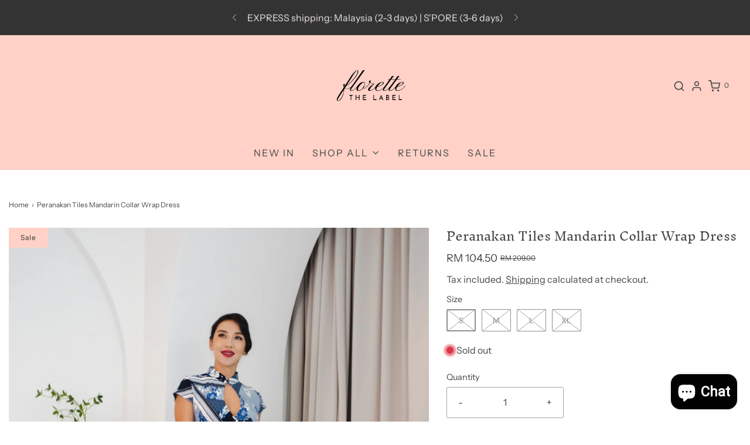

--- FILE ---
content_type: text/html; charset=utf-8
request_url: https://florettethelabel.com/products/peranakan-tiles-mandarin-collar-wrap-dress
body_size: 43068
content:
<!DOCTYPE html>
<!--[if lt IE 7 ]><html class="no-js ie ie6" lang="en"> <![endif]-->
<!--[if IE 7 ]><html class="no-js ie ie7" lang="en"> <![endif]-->
<!--[if IE 8 ]><html class="no-js ie ie8" lang="en"> <![endif]-->
<!--[if (gte IE 9)|!(IE)]><!-->
<html
	class="no-js"
	lang="en"
	data-headings-size="small"
>
<!--<![endif]-->

<head>

	<meta charset="utf-8">

	<!--[if lt IE 9]>
		<script src="//html5shim.googlecode.com/svn/trunk/html5.js"></script>
	<![endif]--><title>
		Peranakan Tiles Mandarin Collar Wrap Dress &ndash; Florette The Label
	</title>

	<link rel="preconnect" href="https://cdn.shopify.com" crossorigin>

	<script type="text/javascript">
		document.documentElement.className = document.documentElement.className.replace('no-js', 'js');
	</script>

	
	<meta name="description" content="DESCRIPTION The Peranakan Tiles Mandarin Collar Wrap Dress is designed with oriental mandarin collar is our interpretation of Modern Chinoiserie Chic. Crafted in nostalgic  this piece is truly a heirloom piece that is sure to turn heads in everywhere you wear. Comes with the iconic wrap around sash to accentuate or cre">
	

	
	<meta name="viewport" content="width=device-width, initial-scale=1" />
	

	<!-- /snippets/social-meta-tags.liquid -->


<meta property="og:site_name" content="Florette The Label">
<meta property="og:url" content="https://florettethelabel.com/products/peranakan-tiles-mandarin-collar-wrap-dress">
<meta property="og:title" content="Peranakan Tiles Mandarin Collar Wrap Dress">
<meta property="og:type" content="product">
<meta property="og:description" content="DESCRIPTION The Peranakan Tiles Mandarin Collar Wrap Dress is designed with oriental mandarin collar is our interpretation of Modern Chinoiserie Chic. Crafted in nostalgic  this piece is truly a heirloom piece that is sure to turn heads in everywhere you wear. Comes with the iconic wrap around sash to accentuate or cre">

  <meta property="og:price:amount" content="104.50">
  <meta property="og:price:currency" content="MYR">

<meta property="og:image" content="http://florettethelabel.com/cdn/shop/products/DSC00454_1200x1200.jpg?v=1669538495"><meta property="og:image" content="http://florettethelabel.com/cdn/shop/products/DSC00430_1200x1200.jpg?v=1669538495"><meta property="og:image" content="http://florettethelabel.com/cdn/shop/products/DSC00432_1200x1200.jpg?v=1669538495">
<meta property="og:image:alt" content="Peranakan Tiles Mandarin Collar Wrap Dress"><meta property="og:image:alt" content="Peranakan Tiles Mandarin Collar Wrap Dress"><meta property="og:image:alt" content="Peranakan Tiles Mandarin Collar Wrap Dress">
<meta property="og:image:secure_url" content="https://florettethelabel.com/cdn/shop/products/DSC00454_1200x1200.jpg?v=1669538495"><meta property="og:image:secure_url" content="https://florettethelabel.com/cdn/shop/products/DSC00430_1200x1200.jpg?v=1669538495"><meta property="og:image:secure_url" content="https://florettethelabel.com/cdn/shop/products/DSC00432_1200x1200.jpg?v=1669538495">


<meta name="twitter:card" content="summary_large_image">
<meta name="twitter:title" content="Peranakan Tiles Mandarin Collar Wrap Dress">
<meta name="twitter:description" content="DESCRIPTION The Peranakan Tiles Mandarin Collar Wrap Dress is designed with oriental mandarin collar is our interpretation of Modern Chinoiserie Chic. Crafted in nostalgic  this piece is truly a heirloom piece that is sure to turn heads in everywhere you wear. Comes with the iconic wrap around sash to accentuate or cre">


	<link rel="canonical" href="https://florettethelabel.com/products/peranakan-tiles-mandarin-collar-wrap-dress" />

	<!-- CSS -->
	<style>
/*============================================================================
  Typography
==============================================================================*/





@font-face {
  font-family: "Inknut Antiqua";
  font-weight: 300;
  font-style: normal;
  font-display: swap;
  src: url("//florettethelabel.com/cdn/fonts/inknut_antiqua/inknutantiqua_n3.0e5b48e19d5aa62a0044e1566fb415fc614995fb.woff2") format("woff2"),
       url("//florettethelabel.com/cdn/fonts/inknut_antiqua/inknutantiqua_n3.f957e4ff7871c26fc5a178859c29a20feeb45e73.woff") format("woff");
}

@font-face {
  font-family: "Instrument Sans";
  font-weight: 400;
  font-style: normal;
  font-display: swap;
  src: url("//florettethelabel.com/cdn/fonts/instrument_sans/instrumentsans_n4.db86542ae5e1596dbdb28c279ae6c2086c4c5bfa.woff2") format("woff2"),
       url("//florettethelabel.com/cdn/fonts/instrument_sans/instrumentsans_n4.510f1b081e58d08c30978f465518799851ef6d8b.woff") format("woff");
}

@font-face {
  font-family: "Instrument Sans";
  font-weight: 400;
  font-style: normal;
  font-display: swap;
  src: url("//florettethelabel.com/cdn/fonts/instrument_sans/instrumentsans_n4.db86542ae5e1596dbdb28c279ae6c2086c4c5bfa.woff2") format("woff2"),
       url("//florettethelabel.com/cdn/fonts/instrument_sans/instrumentsans_n4.510f1b081e58d08c30978f465518799851ef6d8b.woff") format("woff");
}


  @font-face {
  font-family: "Instrument Sans";
  font-weight: 700;
  font-style: normal;
  font-display: swap;
  src: url("//florettethelabel.com/cdn/fonts/instrument_sans/instrumentsans_n7.e4ad9032e203f9a0977786c356573ced65a7419a.woff2") format("woff2"),
       url("//florettethelabel.com/cdn/fonts/instrument_sans/instrumentsans_n7.b9e40f166fb7639074ba34738101a9d2990bb41a.woff") format("woff");
}




  @font-face {
  font-family: "Instrument Sans";
  font-weight: 400;
  font-style: italic;
  font-display: swap;
  src: url("//florettethelabel.com/cdn/fonts/instrument_sans/instrumentsans_i4.028d3c3cd8d085648c808ceb20cd2fd1eb3560e5.woff2") format("woff2"),
       url("//florettethelabel.com/cdn/fonts/instrument_sans/instrumentsans_i4.7e90d82df8dee29a99237cd19cc529d2206706a2.woff") format("woff");
}




  @font-face {
  font-family: "Instrument Sans";
  font-weight: 700;
  font-style: italic;
  font-display: swap;
  src: url("//florettethelabel.com/cdn/fonts/instrument_sans/instrumentsans_i7.d6063bb5d8f9cbf96eace9e8801697c54f363c6a.woff2") format("woff2"),
       url("//florettethelabel.com/cdn/fonts/instrument_sans/instrumentsans_i7.ce33afe63f8198a3ac4261b826b560103542cd36.woff") format("woff");
}



/*============================================================================
  #General Variables
==============================================================================*/

:root {
  --page-background: #fff;

  --color-primary: #464646;
  --disabled-color-primary: rgba(70, 70, 70, 0.5);
  --color-primary-opacity-05: rgba(70, 70, 70, 0.05);
  --link-color: #464646;
  --active-link-color: #FFD1C7;

  --button-background-color: #ffd1c7;
  --button-background-hover-color: #8c6e6e;
  --button-background-hover-color-lighten: #987c7c;
  --button-text-color: #464646;
  --button-border-color: rgba(70, 70, 70, 0.1);

  --sale-color: #ffd1c7;
  --sale-text-color: #333333;
  --sale-color-faint: rgba(255, 209, 199, 0.1);
  --sold-out-color: #240b0b;
  --sold-out-text-color: #ffffff;

  --header-background: #ffd1c7;
  --header-text: #464646;
  --header-text-opacity-80: rgba(70, 70, 70, 0.8);
  --header-border-color: rgba(70, 70, 70, 0.1);
  --header-border-color-dark: rgba(70, 70, 70, 0.15);
  --header-hover-background-color: rgba(70, 70, 70, 0.1);
  --header-overlay-text: #ffffff;

  --sticky-header-background: #f7efef;
  --sticky-header-text: #464646;
  --sticky-header-border: rgba(70, 70, 70, 0.1);

  --mobile-menu-text: #ffffff;
  --mobile-menu-background: #464646;
  --mobile-menu-border-color: rgba(255, 255, 255, 0.5);

  --footer-background: #ffd1c7;
  --footer-text: #ffffff;
  --footer-hover-background-color: rgba(255, 255, 255, 0.1);


  --pop-up-text: #464646;
  --pop-up-background: #ffffff;

  --secondary-color: rgba(0, 0, 0, 1) !default;
  --select-padding: 5px;
  --select-radius: 2px !default;

  --border-color: rgba(70, 70, 70, 0.5);
  --border-search: rgba(70, 70, 70, 0.1);
  --border-color-subtle: rgba(70, 70, 70, 0.1);
  --border-color-subtle-darken: #393939;

  --color-scheme-light-background: #f7efef;
  --color-scheme-light-background-hover: rgba(247, 239, 239, 0.1);
  --color-scheme-light-text: #4b2b1e;
  --color-scheme-light-text-hover: rgba(75, 43, 30, 0.7);
  --color-scheme-light-input-hover: rgba(75, 43, 30, 0.1);
  --color-scheme-light-link: #464646;
  --color-scheme-light-link-active: #575757;

  --color-scheme-accent-background: #757575;
  --color-scheme-accent-background-hover: rgba(117, 117, 117, 0.1);
  --color-scheme-accent-text: #ffffff;
  --color-scheme-accent-text-hover: rgba(255, 255, 255, 0.7);
  --color-scheme-accent-input-hover: rgba(255, 255, 255, 0.1);
  --color-scheme-accent-link: #464646;
  --color-scheme-accent-link-active: #464646;

  --color-scheme-dark-background: #333333;
  --color-scheme-dark-background-hover: rgba(51, 51, 51, 0.1);
  --color-scheme-dark-text: #f7efef;
  --color-scheme-dark-text-hover: rgba(247, 239, 239, 0.7);
  --color-scheme-dark-input-hover: rgba(247, 239, 239, 0.1);
  --color-scheme-dark-link: #464646;
  --color-scheme-dark-link-active: #575757;

  --header-font-stack: "Inknut Antiqua", serif;
  --header-font-weight: 300;
  --header-font-style: normal;
  --header-font-transform: none;

  
  --header-letter-spacing: normal;
  

  --body-font-stack: "Instrument Sans", sans-serif;
  --body-font-weight: 400;
  --body-font-style: normal;
  --body-font-size-int: 16;
  --body-font-size: 16px;

  
    --body-small-font-size-int: 12;
    --body-small-font-size: 12px;
  

  --subheading-font-stack: "Instrument Sans", sans-serif;
  --subheading-font-weight: 400;
  --subheading-font-style: normal;
  --subheading-font-transform: uppercase;
  --subheading-case: uppercase;

  
  --heading-base: 28;
  --subheading-base: 14;
  --subheading-2-font-size: 16px;
  --subheading-2-line-height: 20px;
  --product-titles: 20px;
  --subpage-header: 20;
  --subpage-header-px: 20px;
  --subpage-header-line-height: 28px;
  --heading-font-size: 28px;
  --heading-line-height: 36px;
  --subheading-font-size: 14px;
  --subheading-line-height: 18px;
  

  --color-image-overlay: #333333;
  --color-image-overlay-text: #ffffff;
  --image-overlay-opacity: calc(50 / 100);

  --flexslider-icon-eot: //florettethelabel.com/cdn/shop/t/29/assets/flexslider-icon.eot?v=70838442330258149421709780431;
  --flexslider-icon-eot-ie: //florettethelabel.com/cdn/shop/t/29/assets/flexslider-icon.eot%23iefix?v=3360;
  --flexslider-icon-woff: //florettethelabel.com/cdn/shop/t/29/assets/flexslider-icon.eot?v=70838442330258149421709780431;
  --flexslider-icon-ttf: //florettethelabel.com/cdn/shop/t/29/assets/flexslider-icon.eot?v=70838442330258149421709780431;
  --flexslider-icon-svg: //florettethelabel.com/cdn/shop/t/29/assets/flexslider-icon.eot?v=70838442330258149421709780431;

  --delete-button-png: //florettethelabel.com/cdn/shop/t/29/assets/delete.png?v=3360;
  --loader-svg: //florettethelabel.com/cdn/shop/t/29/assets/loader.svg?v=119822953187440061741709780431;

  
  --mobile-menu-link-transform: uppercase;
  --mobile-menu-link-letter-spacing: 2px;
  

  
  --buttons-transform: none;
  --buttons-letter-spacing: 0;
  

  
    --button-font-family: var(--subheading-font-stack);
    --button-font-weight: var(--subheading-font-weight);
    --button-font-style: var(--subheading-font-style);
    --button-font-size: var(--subheading-font-size);
  

  
    --button-font-size-int: var(--body-font-size-int);
  

  
    --subheading-letter-spacing: 1px;
  

  
    --nav-font-family: var(--subheading-font-stack);
    --nav-font-weight: var(--subheading-font-weight);
    --nav-font-style: var(--subheading-font-style);
  

  
    --nav-text-transform: uppercase;
    --nav-letter-spacing: 2px;
  

  
    --nav-font-size-int: var(--body-font-size-int);
  

  --page-width: 1600px;
  --page-width-with-padding: 1630px;
  --narrow-width-with-padding: 730px;
  --column-gap-width: 30px;
  --column-gap-width-half: 15.0px;

  --password-text-color: #000000;
  --password-error-background: #feebeb;
  --password-error-text: #7e1412;
  --password-login-background: #111111;
  --password-login-text: #b8b8b8;
  --password-btn-text: #ffffff;
  --password-btn-background: #000000;
  --password-btn-background-success: #4caf50;
  --success-color: #28a745;
  --error-color: #DC3545;
  --warning-color: #EB9247;

  /* Shop Pay Installments variables */
  --color-body: #fff;
  --color-bg: #fff;
}
</style>


	
	<link rel="preload" href="//florettethelabel.com/cdn/shop/t/29/assets/theme-product.min.css?v=117786811403726686321709780431" as="style">
	<link href="//florettethelabel.com/cdn/shop/t/29/assets/theme-product.min.css?v=117786811403726686321709780431" rel="stylesheet" type="text/css" media="all" />
	

	<link href="//florettethelabel.com/cdn/shop/t/29/assets/custom.css?v=60929843993882887651709780431" rel="stylesheet" type="text/css" media="all" />

	

	

	
	<link rel="shortcut icon" href="//florettethelabel.com/cdn/shop/files/Favicon_1_cc296db4-2a5d-4eab-ad68-edff7627c8fb_32x32.png?v=1716188146" type="image/png">
	

	<link rel="sitemap" type="application/xml" title="Sitemap" href="/sitemap.xml" />

	<script>window.performance && window.performance.mark && window.performance.mark('shopify.content_for_header.start');</script><meta name="google-site-verification" content="1tQZXBpFFJSIBmp54HPPET8lhACOHnldO5VZUzzQh1M">
<meta name="facebook-domain-verification" content="fnsh0escevuxhfnt0socu308matymm">
<meta name="facebook-domain-verification" content="aklm01yarjlupjyhl7b3a302exjz8s">
<meta id="shopify-digital-wallet" name="shopify-digital-wallet" content="/696418422/digital_wallets/dialog">
<link rel="alternate" hreflang="x-default" href="https://florettethelabel.com/products/peranakan-tiles-mandarin-collar-wrap-dress">
<link rel="alternate" hreflang="en" href="https://florettethelabel.com/products/peranakan-tiles-mandarin-collar-wrap-dress">
<link rel="alternate" hreflang="en-SG" href="https://florettethelabel.com/en-sg/products/peranakan-tiles-mandarin-collar-wrap-dress">
<link rel="alternate" type="application/json+oembed" href="https://florettethelabel.com/products/peranakan-tiles-mandarin-collar-wrap-dress.oembed">
<script async="async" src="/checkouts/internal/preloads.js?locale=en-MY"></script>
<script id="shopify-features" type="application/json">{"accessToken":"90a975511e590377f63e305b0b0b5324","betas":["rich-media-storefront-analytics"],"domain":"florettethelabel.com","predictiveSearch":true,"shopId":696418422,"locale":"en"}</script>
<script>var Shopify = Shopify || {};
Shopify.shop = "florette-the-label.myshopify.com";
Shopify.locale = "en";
Shopify.currency = {"active":"MYR","rate":"1.0"};
Shopify.country = "MY";
Shopify.theme = {"name":"Envy","id":124939042934,"schema_name":"Envy","schema_version":"32.2.0","theme_store_id":411,"role":"main"};
Shopify.theme.handle = "null";
Shopify.theme.style = {"id":null,"handle":null};
Shopify.cdnHost = "florettethelabel.com/cdn";
Shopify.routes = Shopify.routes || {};
Shopify.routes.root = "/";</script>
<script type="module">!function(o){(o.Shopify=o.Shopify||{}).modules=!0}(window);</script>
<script>!function(o){function n(){var o=[];function n(){o.push(Array.prototype.slice.apply(arguments))}return n.q=o,n}var t=o.Shopify=o.Shopify||{};t.loadFeatures=n(),t.autoloadFeatures=n()}(window);</script>
<script id="shop-js-analytics" type="application/json">{"pageType":"product"}</script>
<script defer="defer" async type="module" src="//florettethelabel.com/cdn/shopifycloud/shop-js/modules/v2/client.init-shop-cart-sync_BT-GjEfc.en.esm.js"></script>
<script defer="defer" async type="module" src="//florettethelabel.com/cdn/shopifycloud/shop-js/modules/v2/chunk.common_D58fp_Oc.esm.js"></script>
<script defer="defer" async type="module" src="//florettethelabel.com/cdn/shopifycloud/shop-js/modules/v2/chunk.modal_xMitdFEc.esm.js"></script>
<script type="module">
  await import("//florettethelabel.com/cdn/shopifycloud/shop-js/modules/v2/client.init-shop-cart-sync_BT-GjEfc.en.esm.js");
await import("//florettethelabel.com/cdn/shopifycloud/shop-js/modules/v2/chunk.common_D58fp_Oc.esm.js");
await import("//florettethelabel.com/cdn/shopifycloud/shop-js/modules/v2/chunk.modal_xMitdFEc.esm.js");

  window.Shopify.SignInWithShop?.initShopCartSync?.({"fedCMEnabled":true,"windoidEnabled":true});

</script>
<script>(function() {
  var isLoaded = false;
  function asyncLoad() {
    if (isLoaded) return;
    isLoaded = true;
    var urls = ["https:\/\/app.aaawebstore.com\/instagram-feed\/appfiles\/aaa-insta-feed-script_v1.js?shop=florette-the-label.myshopify.com","https:\/\/app.kiwisizing.com\/web\/js\/dist\/kiwiSizing\/plugin\/SizingPlugin.prod.js?v=330\u0026shop=florette-the-label.myshopify.com","https:\/\/cdn-gp01.grabpay.com\/shopify\/js\/v1\/grab-widget-paylater.js?shop=florette-the-label.myshopify.com","https:\/\/static.returngo.ai\/master.returngo.ai\/returngo.min.js?shop=florette-the-label.myshopify.com","https:\/\/trustbadge.shopclimb.com\/files\/js\/dist\/trustbadge.min.js?shop=florette-the-label.myshopify.com","https:\/\/cdn.adtrace.ai\/facebook-track.js?shop=florette-the-label.myshopify.com","https:\/\/plugin.brevo.com\/integrations\/api\/automation\/script?user_connection_id=6620c19c2b02ac40bc5f309c\u0026ma-key=bb4ol3yw7fmj50zv59wv52kv\u0026shop=florette-the-label.myshopify.com","https:\/\/plugin.brevo.com\/integrations\/api\/sy\/cart_tracking\/script?ma-key=bb4ol3yw7fmj50zv59wv52kv\u0026user_connection_id=6620c19c2b02ac40bc5f309c\u0026shop=florette-the-label.myshopify.com","https:\/\/omnisnippet1.com\/platforms\/shopify.js?source=scriptTag\u0026v=2025-05-15T12\u0026shop=florette-the-label.myshopify.com"];
    for (var i = 0; i < urls.length; i++) {
      var s = document.createElement('script');
      s.type = 'text/javascript';
      s.async = true;
      s.src = urls[i];
      var x = document.getElementsByTagName('script')[0];
      x.parentNode.insertBefore(s, x);
    }
  };
  if(window.attachEvent) {
    window.attachEvent('onload', asyncLoad);
  } else {
    window.addEventListener('load', asyncLoad, false);
  }
})();</script>
<script id="__st">var __st={"a":696418422,"offset":28800,"reqid":"455d23fa-e77a-461f-acb5-6f9cf5e4724e-1769310872","pageurl":"florettethelabel.com\/products\/peranakan-tiles-mandarin-collar-wrap-dress","u":"76b0a7cffba5","p":"product","rtyp":"product","rid":6817590542454};</script>
<script>window.ShopifyPaypalV4VisibilityTracking = true;</script>
<script id="captcha-bootstrap">!function(){'use strict';const t='contact',e='account',n='new_comment',o=[[t,t],['blogs',n],['comments',n],[t,'customer']],c=[[e,'customer_login'],[e,'guest_login'],[e,'recover_customer_password'],[e,'create_customer']],r=t=>t.map((([t,e])=>`form[action*='/${t}']:not([data-nocaptcha='true']) input[name='form_type'][value='${e}']`)).join(','),a=t=>()=>t?[...document.querySelectorAll(t)].map((t=>t.form)):[];function s(){const t=[...o],e=r(t);return a(e)}const i='password',u='form_key',d=['recaptcha-v3-token','g-recaptcha-response','h-captcha-response',i],f=()=>{try{return window.sessionStorage}catch{return}},m='__shopify_v',_=t=>t.elements[u];function p(t,e,n=!1){try{const o=window.sessionStorage,c=JSON.parse(o.getItem(e)),{data:r}=function(t){const{data:e,action:n}=t;return t[m]||n?{data:e,action:n}:{data:t,action:n}}(c);for(const[e,n]of Object.entries(r))t.elements[e]&&(t.elements[e].value=n);n&&o.removeItem(e)}catch(o){console.error('form repopulation failed',{error:o})}}const l='form_type',E='cptcha';function T(t){t.dataset[E]=!0}const w=window,h=w.document,L='Shopify',v='ce_forms',y='captcha';let A=!1;((t,e)=>{const n=(g='f06e6c50-85a8-45c8-87d0-21a2b65856fe',I='https://cdn.shopify.com/shopifycloud/storefront-forms-hcaptcha/ce_storefront_forms_captcha_hcaptcha.v1.5.2.iife.js',D={infoText:'Protected by hCaptcha',privacyText:'Privacy',termsText:'Terms'},(t,e,n)=>{const o=w[L][v],c=o.bindForm;if(c)return c(t,g,e,D).then(n);var r;o.q.push([[t,g,e,D],n]),r=I,A||(h.body.append(Object.assign(h.createElement('script'),{id:'captcha-provider',async:!0,src:r})),A=!0)});var g,I,D;w[L]=w[L]||{},w[L][v]=w[L][v]||{},w[L][v].q=[],w[L][y]=w[L][y]||{},w[L][y].protect=function(t,e){n(t,void 0,e),T(t)},Object.freeze(w[L][y]),function(t,e,n,w,h,L){const[v,y,A,g]=function(t,e,n){const i=e?o:[],u=t?c:[],d=[...i,...u],f=r(d),m=r(i),_=r(d.filter((([t,e])=>n.includes(e))));return[a(f),a(m),a(_),s()]}(w,h,L),I=t=>{const e=t.target;return e instanceof HTMLFormElement?e:e&&e.form},D=t=>v().includes(t);t.addEventListener('submit',(t=>{const e=I(t);if(!e)return;const n=D(e)&&!e.dataset.hcaptchaBound&&!e.dataset.recaptchaBound,o=_(e),c=g().includes(e)&&(!o||!o.value);(n||c)&&t.preventDefault(),c&&!n&&(function(t){try{if(!f())return;!function(t){const e=f();if(!e)return;const n=_(t);if(!n)return;const o=n.value;o&&e.removeItem(o)}(t);const e=Array.from(Array(32),(()=>Math.random().toString(36)[2])).join('');!function(t,e){_(t)||t.append(Object.assign(document.createElement('input'),{type:'hidden',name:u})),t.elements[u].value=e}(t,e),function(t,e){const n=f();if(!n)return;const o=[...t.querySelectorAll(`input[type='${i}']`)].map((({name:t})=>t)),c=[...d,...o],r={};for(const[a,s]of new FormData(t).entries())c.includes(a)||(r[a]=s);n.setItem(e,JSON.stringify({[m]:1,action:t.action,data:r}))}(t,e)}catch(e){console.error('failed to persist form',e)}}(e),e.submit())}));const S=(t,e)=>{t&&!t.dataset[E]&&(n(t,e.some((e=>e===t))),T(t))};for(const o of['focusin','change'])t.addEventListener(o,(t=>{const e=I(t);D(e)&&S(e,y())}));const B=e.get('form_key'),M=e.get(l),P=B&&M;t.addEventListener('DOMContentLoaded',(()=>{const t=y();if(P)for(const e of t)e.elements[l].value===M&&p(e,B);[...new Set([...A(),...v().filter((t=>'true'===t.dataset.shopifyCaptcha))])].forEach((e=>S(e,t)))}))}(h,new URLSearchParams(w.location.search),n,t,e,['guest_login'])})(!0,!0)}();</script>
<script integrity="sha256-4kQ18oKyAcykRKYeNunJcIwy7WH5gtpwJnB7kiuLZ1E=" data-source-attribution="shopify.loadfeatures" defer="defer" src="//florettethelabel.com/cdn/shopifycloud/storefront/assets/storefront/load_feature-a0a9edcb.js" crossorigin="anonymous"></script>
<script data-source-attribution="shopify.dynamic_checkout.dynamic.init">var Shopify=Shopify||{};Shopify.PaymentButton=Shopify.PaymentButton||{isStorefrontPortableWallets:!0,init:function(){window.Shopify.PaymentButton.init=function(){};var t=document.createElement("script");t.src="https://florettethelabel.com/cdn/shopifycloud/portable-wallets/latest/portable-wallets.en.js",t.type="module",document.head.appendChild(t)}};
</script>
<script data-source-attribution="shopify.dynamic_checkout.buyer_consent">
  function portableWalletsHideBuyerConsent(e){var t=document.getElementById("shopify-buyer-consent"),n=document.getElementById("shopify-subscription-policy-button");t&&n&&(t.classList.add("hidden"),t.setAttribute("aria-hidden","true"),n.removeEventListener("click",e))}function portableWalletsShowBuyerConsent(e){var t=document.getElementById("shopify-buyer-consent"),n=document.getElementById("shopify-subscription-policy-button");t&&n&&(t.classList.remove("hidden"),t.removeAttribute("aria-hidden"),n.addEventListener("click",e))}window.Shopify?.PaymentButton&&(window.Shopify.PaymentButton.hideBuyerConsent=portableWalletsHideBuyerConsent,window.Shopify.PaymentButton.showBuyerConsent=portableWalletsShowBuyerConsent);
</script>
<script>
  function portableWalletsCleanup(e){e&&e.src&&console.error("Failed to load portable wallets script "+e.src);var t=document.querySelectorAll("shopify-accelerated-checkout .shopify-payment-button__skeleton, shopify-accelerated-checkout-cart .wallet-cart-button__skeleton"),e=document.getElementById("shopify-buyer-consent");for(let e=0;e<t.length;e++)t[e].remove();e&&e.remove()}function portableWalletsNotLoadedAsModule(e){e instanceof ErrorEvent&&"string"==typeof e.message&&e.message.includes("import.meta")&&"string"==typeof e.filename&&e.filename.includes("portable-wallets")&&(window.removeEventListener("error",portableWalletsNotLoadedAsModule),window.Shopify.PaymentButton.failedToLoad=e,"loading"===document.readyState?document.addEventListener("DOMContentLoaded",window.Shopify.PaymentButton.init):window.Shopify.PaymentButton.init())}window.addEventListener("error",portableWalletsNotLoadedAsModule);
</script>

<script type="module" src="https://florettethelabel.com/cdn/shopifycloud/portable-wallets/latest/portable-wallets.en.js" onError="portableWalletsCleanup(this)" crossorigin="anonymous"></script>
<script nomodule>
  document.addEventListener("DOMContentLoaded", portableWalletsCleanup);
</script>

<link id="shopify-accelerated-checkout-styles" rel="stylesheet" media="screen" href="https://florettethelabel.com/cdn/shopifycloud/portable-wallets/latest/accelerated-checkout-backwards-compat.css" crossorigin="anonymous">
<style id="shopify-accelerated-checkout-cart">
        #shopify-buyer-consent {
  margin-top: 1em;
  display: inline-block;
  width: 100%;
}

#shopify-buyer-consent.hidden {
  display: none;
}

#shopify-subscription-policy-button {
  background: none;
  border: none;
  padding: 0;
  text-decoration: underline;
  font-size: inherit;
  cursor: pointer;
}

#shopify-subscription-policy-button::before {
  box-shadow: none;
}

      </style>

<script>window.performance && window.performance.mark && window.performance.mark('shopify.content_for_header.end');</script>

	<script type="text/javascript">
		window.wetheme = {
			name: 'Envy',
			webcomponentRegistry: {
                registry: {},
				checkScriptLoaded: function(key) {
					return window.wetheme.webcomponentRegistry.registry[key] ? true : false
				},
                register: function(registration) {
                    if(!window.wetheme.webcomponentRegistry.checkScriptLoaded(registration.key)) {
                      window.wetheme.webcomponentRegistry.registry[registration.key] = registration
                    }
                }
            }
        };
	</script>

	

	
<script>
var grab_widget_visiblity='1';
var grab_widget_tenure='4';
var grab_widget_money_format = "\u003cspan class=money\u003eRM {{amount}}\u003c\/span\u003e";
var grab_data_currency_code = 'MYR';
var grab_widget_current_page_type = 'product';
var grab_page_config_param =  [];
</script>







<!-- BEGIN app block: shopify://apps/capi-facebook-pixel-meta-api/blocks/facebook-ads-pixels/4ad3004f-fa0b-4587-a4f1-4d8ce89e9fbb -->









<script>
    window.__adTraceFacebookPaused = ``;
    window.__adTraceFacebookServerSideApiEnabled = ``;
    window.__adTraceShopifyDomain = `https://florettethelabel.com`;
    window.__adTraceIsProductPage = `product`.includes("product");
    window.__adTraceShopCurrency = `MYR`;
    window.__adTraceProductInfo = {
        "id": "6817590542454",
        "name": `Peranakan Tiles Mandarin Collar Wrap Dress`,
        "price": "104.50",
        "url": "/products/peranakan-tiles-mandarin-collar-wrap-dress",
        "description": "\u003cp\u003e\u003cstrong\u003eDESCRIPTION\u003c\/strong\u003e\u003c\/p\u003e\n\u003cp\u003e\u003cspan\u003eThe Peranakan Tiles Mandarin Collar Wrap Dress is designed with oriental mandarin collar is our interpretation of Modern Chinoiserie Chic. Crafted in nostalgic  this piece is truly a heirloom piece that is sure to turn heads in everywhere you wear.\u003c\/span\u003e\u003c\/p\u003e\n\u003cul\u003e\n\u003cli\u003eComes with the iconic wrap around sash to accentuate or create more room around the waist \u003c\/li\u003e\n\u003cli\u003eDesigned with moderately stretch fabric\u003c\/li\u003e\n\u003cli\u003eFunctional metal hook fastening on mandarin collar\u003c\/li\u003e\n\u003cli\u003eDesigned in cap-sleeve style\u003c\/li\u003e\n\u003cli\u003eLimited quantities per piece\u003cstrong\u003e      \u003c\/strong\u003e\n\u003c\/li\u003e\n\u003cli\u003eExclusively designed and manufactured in Malaysia\u003cstrong\u003e  \u003c\/strong\u003e\n\u003c\/li\u003e\n\u003c\/ul\u003e\n\u003cp\u003e\u003cstrong\u003eMEASUREMENT\u003c\/strong\u003e\u003c\/p\u003e\n\u003cp\u003eS: \u003cspan\u003eBust: up to 32 inches, Waist: up to 26 inches, Hips: up to 36 inches, Length: 38 inches.\u003c\/span\u003e\u003cspan\u003e (Recommended for UK 6)\u003c\/span\u003e\u003c\/p\u003e\n\u003cp\u003eM: Bust: up to 34 inches, Waist: up to 28 inches, Hips: up to 38 inches, Length: 40 inches.\u003cspan\u003e (Recommended for UK 8-10)\u003c\/span\u003e\u003c\/p\u003e\n\u003cp\u003eL: \u003cspan\u003eBust: up to 36 inches, W\u003c\/span\u003e\u003cspan\u003eaist\u003c\/span\u003e\u003cspan\u003e: up to 30 inches, H\u003c\/span\u003e\u003cspan\u003eips: up to 40 inches, Length: 40 inches (Recommended for UK 10 - UK12)\u003c\/span\u003e\u003c\/p\u003e\n\u003cp\u003e\u003cspan\u003eXL: L: Bust: up to 38 inches, Waist: up to 33 inches, Hips: up to 43 inches, Length: 41 inches (Recommended for UK 14)\u003c\/span\u003e\u003c\/p\u003e\n\u003cp\u003e\u003cstrong\u003e   \u003cspan\u003e \u003c\/span\u003e\u003c\/strong\u003e\u003c\/p\u003e\n\u003cp\u003e\u003cem\u003eNote that there may be 1-3cm discrepancies in the measurement. Placement of patterns may vary from piece to piece and should not be considered a defect.\u003c\/em\u003e\u003c\/p\u003e\n\u003cp\u003e\u003cem\u003eThese wrap dresses has room for allowance as one may adjust accordingly to the sash. There are 3 sizes created for the optimal fit, especially on arms and shoulders.\u003c\/em\u003e\u003c\/p\u003e\n\u003cp\u003e\u003cbr\u003e\u003c\/p\u003e\n\u003cp\u003e\u003cbr\u003e\u003c\/p\u003e\n\u003cp\u003e\u003cbr\u003e\u003c\/p\u003e\n\u003cp\u003e\u003cbr\u003e\u003c\/p\u003e",
        "image": "//florettethelabel.com/cdn/shop/products/DSC00454.jpg?v=1669538495"
    };
    
</script>
<!-- END app block --><!-- BEGIN app block: shopify://apps/pagefly-page-builder/blocks/app-embed/83e179f7-59a0-4589-8c66-c0dddf959200 -->

<!-- BEGIN app snippet: pagefly-cro-ab-testing-main -->







<script>
  ;(function () {
    const url = new URL(window.location)
    const viewParam = url.searchParams.get('view')
    if (viewParam && viewParam.includes('variant-pf-')) {
      url.searchParams.set('pf_v', viewParam)
      url.searchParams.delete('view')
      window.history.replaceState({}, '', url)
    }
  })()
</script>



<script type='module'>
  
  window.PAGEFLY_CRO = window.PAGEFLY_CRO || {}

  window.PAGEFLY_CRO['data_debug'] = {
    original_template_suffix: "all_products",
    allow_ab_test: false,
    ab_test_start_time: 0,
    ab_test_end_time: 0,
    today_date_time: 1769310873000,
  }
  window.PAGEFLY_CRO['GA4'] = { enabled: false}
</script>

<!-- END app snippet -->








  <script src='https://cdn.shopify.com/extensions/019bb4f9-aed6-78a3-be91-e9d44663e6bf/pagefly-page-builder-215/assets/pagefly-helper.js' defer='defer'></script>

  <script src='https://cdn.shopify.com/extensions/019bb4f9-aed6-78a3-be91-e9d44663e6bf/pagefly-page-builder-215/assets/pagefly-general-helper.js' defer='defer'></script>

  <script src='https://cdn.shopify.com/extensions/019bb4f9-aed6-78a3-be91-e9d44663e6bf/pagefly-page-builder-215/assets/pagefly-snap-slider.js' defer='defer'></script>

  <script src='https://cdn.shopify.com/extensions/019bb4f9-aed6-78a3-be91-e9d44663e6bf/pagefly-page-builder-215/assets/pagefly-slideshow-v3.js' defer='defer'></script>

  <script src='https://cdn.shopify.com/extensions/019bb4f9-aed6-78a3-be91-e9d44663e6bf/pagefly-page-builder-215/assets/pagefly-slideshow-v4.js' defer='defer'></script>

  <script src='https://cdn.shopify.com/extensions/019bb4f9-aed6-78a3-be91-e9d44663e6bf/pagefly-page-builder-215/assets/pagefly-glider.js' defer='defer'></script>

  <script src='https://cdn.shopify.com/extensions/019bb4f9-aed6-78a3-be91-e9d44663e6bf/pagefly-page-builder-215/assets/pagefly-slideshow-v1-v2.js' defer='defer'></script>

  <script src='https://cdn.shopify.com/extensions/019bb4f9-aed6-78a3-be91-e9d44663e6bf/pagefly-page-builder-215/assets/pagefly-product-media.js' defer='defer'></script>

  <script src='https://cdn.shopify.com/extensions/019bb4f9-aed6-78a3-be91-e9d44663e6bf/pagefly-page-builder-215/assets/pagefly-product.js' defer='defer'></script>


<script id='pagefly-helper-data' type='application/json'>
  {
    "page_optimization": {
      "assets_prefetching": false
    },
    "elements_asset_mapper": {
      "Accordion": "https://cdn.shopify.com/extensions/019bb4f9-aed6-78a3-be91-e9d44663e6bf/pagefly-page-builder-215/assets/pagefly-accordion.js",
      "Accordion3": "https://cdn.shopify.com/extensions/019bb4f9-aed6-78a3-be91-e9d44663e6bf/pagefly-page-builder-215/assets/pagefly-accordion3.js",
      "CountDown": "https://cdn.shopify.com/extensions/019bb4f9-aed6-78a3-be91-e9d44663e6bf/pagefly-page-builder-215/assets/pagefly-countdown.js",
      "GMap1": "https://cdn.shopify.com/extensions/019bb4f9-aed6-78a3-be91-e9d44663e6bf/pagefly-page-builder-215/assets/pagefly-gmap.js",
      "GMap2": "https://cdn.shopify.com/extensions/019bb4f9-aed6-78a3-be91-e9d44663e6bf/pagefly-page-builder-215/assets/pagefly-gmap.js",
      "GMapBasicV2": "https://cdn.shopify.com/extensions/019bb4f9-aed6-78a3-be91-e9d44663e6bf/pagefly-page-builder-215/assets/pagefly-gmap.js",
      "GMapAdvancedV2": "https://cdn.shopify.com/extensions/019bb4f9-aed6-78a3-be91-e9d44663e6bf/pagefly-page-builder-215/assets/pagefly-gmap.js",
      "HTML.Video": "https://cdn.shopify.com/extensions/019bb4f9-aed6-78a3-be91-e9d44663e6bf/pagefly-page-builder-215/assets/pagefly-htmlvideo.js",
      "HTML.Video2": "https://cdn.shopify.com/extensions/019bb4f9-aed6-78a3-be91-e9d44663e6bf/pagefly-page-builder-215/assets/pagefly-htmlvideo2.js",
      "HTML.Video3": "https://cdn.shopify.com/extensions/019bb4f9-aed6-78a3-be91-e9d44663e6bf/pagefly-page-builder-215/assets/pagefly-htmlvideo2.js",
      "BackgroundVideo": "https://cdn.shopify.com/extensions/019bb4f9-aed6-78a3-be91-e9d44663e6bf/pagefly-page-builder-215/assets/pagefly-htmlvideo2.js",
      "Instagram": "https://cdn.shopify.com/extensions/019bb4f9-aed6-78a3-be91-e9d44663e6bf/pagefly-page-builder-215/assets/pagefly-instagram.js",
      "Instagram2": "https://cdn.shopify.com/extensions/019bb4f9-aed6-78a3-be91-e9d44663e6bf/pagefly-page-builder-215/assets/pagefly-instagram.js",
      "Insta3": "https://cdn.shopify.com/extensions/019bb4f9-aed6-78a3-be91-e9d44663e6bf/pagefly-page-builder-215/assets/pagefly-instagram3.js",
      "Tabs": "https://cdn.shopify.com/extensions/019bb4f9-aed6-78a3-be91-e9d44663e6bf/pagefly-page-builder-215/assets/pagefly-tab.js",
      "Tabs3": "https://cdn.shopify.com/extensions/019bb4f9-aed6-78a3-be91-e9d44663e6bf/pagefly-page-builder-215/assets/pagefly-tab3.js",
      "ProductBox": "https://cdn.shopify.com/extensions/019bb4f9-aed6-78a3-be91-e9d44663e6bf/pagefly-page-builder-215/assets/pagefly-cart.js",
      "FBPageBox2": "https://cdn.shopify.com/extensions/019bb4f9-aed6-78a3-be91-e9d44663e6bf/pagefly-page-builder-215/assets/pagefly-facebook.js",
      "FBLikeButton2": "https://cdn.shopify.com/extensions/019bb4f9-aed6-78a3-be91-e9d44663e6bf/pagefly-page-builder-215/assets/pagefly-facebook.js",
      "TwitterFeed2": "https://cdn.shopify.com/extensions/019bb4f9-aed6-78a3-be91-e9d44663e6bf/pagefly-page-builder-215/assets/pagefly-twitter.js",
      "Paragraph4": "https://cdn.shopify.com/extensions/019bb4f9-aed6-78a3-be91-e9d44663e6bf/pagefly-page-builder-215/assets/pagefly-paragraph4.js",

      "AliReviews": "https://cdn.shopify.com/extensions/019bb4f9-aed6-78a3-be91-e9d44663e6bf/pagefly-page-builder-215/assets/pagefly-3rd-elements.js",
      "BackInStock": "https://cdn.shopify.com/extensions/019bb4f9-aed6-78a3-be91-e9d44663e6bf/pagefly-page-builder-215/assets/pagefly-3rd-elements.js",
      "GloboBackInStock": "https://cdn.shopify.com/extensions/019bb4f9-aed6-78a3-be91-e9d44663e6bf/pagefly-page-builder-215/assets/pagefly-3rd-elements.js",
      "GrowaveWishlist": "https://cdn.shopify.com/extensions/019bb4f9-aed6-78a3-be91-e9d44663e6bf/pagefly-page-builder-215/assets/pagefly-3rd-elements.js",
      "InfiniteOptionsShopPad": "https://cdn.shopify.com/extensions/019bb4f9-aed6-78a3-be91-e9d44663e6bf/pagefly-page-builder-215/assets/pagefly-3rd-elements.js",
      "InkybayProductPersonalizer": "https://cdn.shopify.com/extensions/019bb4f9-aed6-78a3-be91-e9d44663e6bf/pagefly-page-builder-215/assets/pagefly-3rd-elements.js",
      "LimeSpot": "https://cdn.shopify.com/extensions/019bb4f9-aed6-78a3-be91-e9d44663e6bf/pagefly-page-builder-215/assets/pagefly-3rd-elements.js",
      "Loox": "https://cdn.shopify.com/extensions/019bb4f9-aed6-78a3-be91-e9d44663e6bf/pagefly-page-builder-215/assets/pagefly-3rd-elements.js",
      "Opinew": "https://cdn.shopify.com/extensions/019bb4f9-aed6-78a3-be91-e9d44663e6bf/pagefly-page-builder-215/assets/pagefly-3rd-elements.js",
      "Powr": "https://cdn.shopify.com/extensions/019bb4f9-aed6-78a3-be91-e9d44663e6bf/pagefly-page-builder-215/assets/pagefly-3rd-elements.js",
      "ProductReviews": "https://cdn.shopify.com/extensions/019bb4f9-aed6-78a3-be91-e9d44663e6bf/pagefly-page-builder-215/assets/pagefly-3rd-elements.js",
      "PushOwl": "https://cdn.shopify.com/extensions/019bb4f9-aed6-78a3-be91-e9d44663e6bf/pagefly-page-builder-215/assets/pagefly-3rd-elements.js",
      "ReCharge": "https://cdn.shopify.com/extensions/019bb4f9-aed6-78a3-be91-e9d44663e6bf/pagefly-page-builder-215/assets/pagefly-3rd-elements.js",
      "Rivyo": "https://cdn.shopify.com/extensions/019bb4f9-aed6-78a3-be91-e9d44663e6bf/pagefly-page-builder-215/assets/pagefly-3rd-elements.js",
      "TrackingMore": "https://cdn.shopify.com/extensions/019bb4f9-aed6-78a3-be91-e9d44663e6bf/pagefly-page-builder-215/assets/pagefly-3rd-elements.js",
      "Vitals": "https://cdn.shopify.com/extensions/019bb4f9-aed6-78a3-be91-e9d44663e6bf/pagefly-page-builder-215/assets/pagefly-3rd-elements.js",
      "Wiser": "https://cdn.shopify.com/extensions/019bb4f9-aed6-78a3-be91-e9d44663e6bf/pagefly-page-builder-215/assets/pagefly-3rd-elements.js"
    },
    "custom_elements_mapper": {
      "pf-click-action-element": "https://cdn.shopify.com/extensions/019bb4f9-aed6-78a3-be91-e9d44663e6bf/pagefly-page-builder-215/assets/pagefly-click-action-element.js",
      "pf-dialog-element": "https://cdn.shopify.com/extensions/019bb4f9-aed6-78a3-be91-e9d44663e6bf/pagefly-page-builder-215/assets/pagefly-dialog-element.js"
    }
  }
</script>


<!-- END app block --><!-- BEGIN app block: shopify://apps/judge-me-reviews/blocks/judgeme_core/61ccd3b1-a9f2-4160-9fe9-4fec8413e5d8 --><!-- Start of Judge.me Core -->






<link rel="dns-prefetch" href="https://cdnwidget.judge.me">
<link rel="dns-prefetch" href="https://cdn.judge.me">
<link rel="dns-prefetch" href="https://cdn1.judge.me">
<link rel="dns-prefetch" href="https://api.judge.me">

<script data-cfasync='false' class='jdgm-settings-script'>window.jdgmSettings={"pagination":5,"disable_web_reviews":false,"badge_no_review_text":"No reviews","badge_n_reviews_text":"{{ n }} review/reviews","badge_star_color":"#f58c62","hide_badge_preview_if_no_reviews":true,"badge_hide_text":true,"enforce_center_preview_badge":false,"widget_title":"Customer Reviews","widget_open_form_text":"Write a review","widget_close_form_text":"Cancel review","widget_refresh_page_text":"Refresh page","widget_summary_text":"Based on {{ number_of_reviews }} review/reviews","widget_no_review_text":"Be the first to write a review","widget_name_field_text":"Display name","widget_verified_name_field_text":"Verified Name (public)","widget_name_placeholder_text":"Display name","widget_required_field_error_text":"This field is required.","widget_email_field_text":"Email address","widget_verified_email_field_text":"Verified Email (private, can not be edited)","widget_email_placeholder_text":"Your email address","widget_email_field_error_text":"Please enter a valid email address.","widget_rating_field_text":"Rating","widget_review_title_field_text":"Review Title","widget_review_title_placeholder_text":"Give your review a title","widget_review_body_field_text":"Review content","widget_review_body_placeholder_text":"Start writing here...","widget_pictures_field_text":"Picture/Video (optional)","widget_submit_review_text":"Submit Review","widget_submit_verified_review_text":"Submit Verified Review","widget_submit_success_msg_with_auto_publish":"Thank you! Please refresh the page in a few moments to see your review. You can remove or edit your review by logging into \u003ca href='https://judge.me/login' target='_blank' rel='nofollow noopener'\u003eJudge.me\u003c/a\u003e","widget_submit_success_msg_no_auto_publish":"Thank you! Your review will be published as soon as it is approved by the shop admin. You can remove or edit your review by logging into \u003ca href='https://judge.me/login' target='_blank' rel='nofollow noopener'\u003eJudge.me\u003c/a\u003e","widget_show_default_reviews_out_of_total_text":"Showing {{ n_reviews_shown }} out of {{ n_reviews }} reviews.","widget_show_all_link_text":"Show all","widget_show_less_link_text":"Show less","widget_author_said_text":"{{ reviewer_name }} said:","widget_days_text":"{{ n }} days ago","widget_weeks_text":"{{ n }} week/weeks ago","widget_months_text":"{{ n }} month/months ago","widget_years_text":"{{ n }} year/years ago","widget_yesterday_text":"Yesterday","widget_today_text":"Today","widget_replied_text":"\u003e\u003e {{ shop_name }} replied:","widget_read_more_text":"Read more","widget_reviewer_name_as_initial":"","widget_rating_filter_color":"#f58c62","widget_rating_filter_see_all_text":"See all reviews","widget_sorting_most_recent_text":"Most Recent","widget_sorting_highest_rating_text":"Highest Rating","widget_sorting_lowest_rating_text":"Lowest Rating","widget_sorting_with_pictures_text":"Only Pictures","widget_sorting_most_helpful_text":"Most Helpful","widget_open_question_form_text":"Ask a question","widget_reviews_subtab_text":"Reviews","widget_questions_subtab_text":"Questions","widget_question_label_text":"Question","widget_answer_label_text":"Answer","widget_question_placeholder_text":"Write your question here","widget_submit_question_text":"Submit Question","widget_question_submit_success_text":"Thank you for your question! We will notify you once it gets answered.","widget_star_color":"#f58c62","verified_badge_text":"Verified","verified_badge_bg_color":"","verified_badge_text_color":"","verified_badge_placement":"left-of-reviewer-name","widget_review_max_height":"","widget_hide_border":false,"widget_social_share":false,"widget_thumb":false,"widget_review_location_show":false,"widget_location_format":"country_iso_code","all_reviews_include_out_of_store_products":true,"all_reviews_out_of_store_text":"(out of store)","all_reviews_pagination":100,"all_reviews_product_name_prefix_text":"about","enable_review_pictures":false,"enable_question_anwser":false,"widget_theme":"align","review_date_format":"mm/dd/yyyy","default_sort_method":"most-recent","widget_product_reviews_subtab_text":"Product Reviews","widget_shop_reviews_subtab_text":"Shop Reviews","widget_other_products_reviews_text":"Reviews for other products","widget_store_reviews_subtab_text":"Store reviews","widget_no_store_reviews_text":"This store hasn't received any reviews yet","widget_web_restriction_product_reviews_text":"This product hasn't received any reviews yet","widget_no_items_text":"No items found","widget_show_more_text":"Show more","widget_write_a_store_review_text":"Write a Store Review","widget_other_languages_heading":"Reviews in Other Languages","widget_translate_review_text":"Translate review to {{ language }}","widget_translating_review_text":"Translating...","widget_show_original_translation_text":"Show original ({{ language }})","widget_translate_review_failed_text":"Review couldn't be translated.","widget_translate_review_retry_text":"Retry","widget_translate_review_try_again_later_text":"Try again later","show_product_url_for_grouped_product":false,"widget_sorting_pictures_first_text":"Pictures First","show_pictures_on_all_rev_page_mobile":true,"show_pictures_on_all_rev_page_desktop":true,"floating_tab_hide_mobile_install_preference":true,"floating_tab_button_name":"★ Reviews","floating_tab_title":"Reviews","floating_tab_button_color":"","floating_tab_button_background_color":"","floating_tab_url":"","floating_tab_url_enabled":true,"floating_tab_tab_style":"text","all_reviews_text_badge_text":"Customers rate us {{ shop.metafields.judgeme.all_reviews_rating | round: 1 }}/5 based on {{ shop.metafields.judgeme.all_reviews_count }} reviews.","all_reviews_text_badge_text_branded_style":"{{ shop.metafields.judgeme.all_reviews_rating | round: 1 }} out of 5 stars based on {{ shop.metafields.judgeme.all_reviews_count }} reviews","is_all_reviews_text_badge_a_link":true,"show_stars_for_all_reviews_text_badge":true,"all_reviews_text_badge_url":"","all_reviews_text_style":"text","all_reviews_text_color_style":"judgeme_brand_color","all_reviews_text_color":"#108474","all_reviews_text_show_jm_brand":true,"featured_carousel_show_header":true,"featured_carousel_title":"Let Our Customers Speak For Us","testimonials_carousel_title":"Customers are saying","videos_carousel_title":"Real customer stories","cards_carousel_title":"Customers are saying","featured_carousel_count_text":"from {{ n }} reviews","featured_carousel_add_link_to_all_reviews_page":true,"featured_carousel_url":"","featured_carousel_show_images":false,"featured_carousel_autoslide_interval":5,"featured_carousel_arrows_on_the_sides":false,"featured_carousel_height":150,"featured_carousel_width":90,"featured_carousel_image_size":100,"featured_carousel_image_height":250,"featured_carousel_arrow_color":"#d4896b","verified_count_badge_style":"vintage","verified_count_badge_orientation":"horizontal","verified_count_badge_color_style":"judgeme_brand_color","verified_count_badge_color":"#108474","is_verified_count_badge_a_link":false,"verified_count_badge_url":"","verified_count_badge_show_jm_brand":true,"widget_rating_preset_default":5,"widget_first_sub_tab":"product-reviews","widget_show_histogram":true,"widget_histogram_use_custom_color":true,"widget_pagination_use_custom_color":false,"widget_star_use_custom_color":true,"widget_verified_badge_use_custom_color":false,"widget_write_review_use_custom_color":false,"picture_reminder_submit_button":"Upload Pictures","enable_review_videos":false,"mute_video_by_default":false,"widget_sorting_videos_first_text":"Videos First","widget_review_pending_text":"Pending","featured_carousel_items_for_large_screen":3,"social_share_options_order":"Facebook,Twitter","remove_microdata_snippet":false,"disable_json_ld":false,"enable_json_ld_products":false,"preview_badge_show_question_text":false,"preview_badge_no_question_text":"No questions","preview_badge_n_question_text":"{{ number_of_questions }} question/questions","qa_badge_show_icon":false,"qa_badge_position":"same-row","remove_judgeme_branding":false,"widget_add_search_bar":false,"widget_search_bar_placeholder":"Search","widget_sorting_verified_only_text":"Verified only","featured_carousel_theme":"default","featured_carousel_show_rating":true,"featured_carousel_show_title":true,"featured_carousel_show_body":true,"featured_carousel_show_date":false,"featured_carousel_show_reviewer":true,"featured_carousel_show_product":false,"featured_carousel_header_background_color":"#108474","featured_carousel_header_text_color":"#ffffff","featured_carousel_name_product_separator":"reviewed","featured_carousel_full_star_background":"#108474","featured_carousel_empty_star_background":"#dadada","featured_carousel_vertical_theme_background":"#f9fafb","featured_carousel_verified_badge_enable":false,"featured_carousel_verified_badge_color":"#108474","featured_carousel_border_style":"round","featured_carousel_review_line_length_limit":3,"featured_carousel_more_reviews_button_text":"Read more reviews","featured_carousel_view_product_button_text":"View product","all_reviews_page_load_reviews_on":"scroll","all_reviews_page_load_more_text":"Load More Reviews","disable_fb_tab_reviews":false,"enable_ajax_cdn_cache":false,"widget_public_name_text":"displayed publicly like","default_reviewer_name":"John Smith","default_reviewer_name_has_non_latin":true,"widget_reviewer_anonymous":"Anonymous","medals_widget_title":"Judge.me Review Medals","medals_widget_background_color":"#f9fafb","medals_widget_position":"footer_all_pages","medals_widget_border_color":"#f9fafb","medals_widget_verified_text_position":"left","medals_widget_use_monochromatic_version":false,"medals_widget_elements_color":"#108474","show_reviewer_avatar":true,"widget_invalid_yt_video_url_error_text":"Not a YouTube video URL","widget_max_length_field_error_text":"Please enter no more than {0} characters.","widget_show_country_flag":false,"widget_show_collected_via_shop_app":true,"widget_verified_by_shop_badge_style":"light","widget_verified_by_shop_text":"Verified by Shop","widget_show_photo_gallery":false,"widget_load_with_code_splitting":true,"widget_ugc_install_preference":false,"widget_ugc_title":"Made by us, Shared by you","widget_ugc_subtitle":"Tag us to see your picture featured in our page","widget_ugc_arrows_color":"#ffffff","widget_ugc_primary_button_text":"Buy Now","widget_ugc_primary_button_background_color":"#108474","widget_ugc_primary_button_text_color":"#ffffff","widget_ugc_primary_button_border_width":"0","widget_ugc_primary_button_border_style":"none","widget_ugc_primary_button_border_color":"#108474","widget_ugc_primary_button_border_radius":"25","widget_ugc_secondary_button_text":"Load More","widget_ugc_secondary_button_background_color":"#ffffff","widget_ugc_secondary_button_text_color":"#108474","widget_ugc_secondary_button_border_width":"2","widget_ugc_secondary_button_border_style":"solid","widget_ugc_secondary_button_border_color":"#108474","widget_ugc_secondary_button_border_radius":"25","widget_ugc_reviews_button_text":"View Reviews","widget_ugc_reviews_button_background_color":"#ffffff","widget_ugc_reviews_button_text_color":"#108474","widget_ugc_reviews_button_border_width":"2","widget_ugc_reviews_button_border_style":"solid","widget_ugc_reviews_button_border_color":"#108474","widget_ugc_reviews_button_border_radius":"25","widget_ugc_reviews_button_link_to":"judgeme-reviews-page","widget_ugc_show_post_date":true,"widget_ugc_max_width":"800","widget_rating_metafield_value_type":true,"widget_primary_color":"#108474","widget_enable_secondary_color":false,"widget_secondary_color":"#edf5f5","widget_summary_average_rating_text":"{{ average_rating }} out of 5","widget_media_grid_title":"Customer photos \u0026 videos","widget_media_grid_see_more_text":"See more","widget_round_style":false,"widget_show_product_medals":true,"widget_verified_by_judgeme_text":"Verified by Judge.me","widget_show_store_medals":true,"widget_verified_by_judgeme_text_in_store_medals":"Verified by Judge.me","widget_media_field_exceed_quantity_message":"Sorry, we can only accept {{ max_media }} for one review.","widget_media_field_exceed_limit_message":"{{ file_name }} is too large, please select a {{ media_type }} less than {{ size_limit }}MB.","widget_review_submitted_text":"Review Submitted!","widget_question_submitted_text":"Question Submitted!","widget_close_form_text_question":"Cancel","widget_write_your_answer_here_text":"Write your answer here","widget_enabled_branded_link":true,"widget_show_collected_by_judgeme":false,"widget_reviewer_name_color":"","widget_write_review_text_color":"","widget_write_review_bg_color":"","widget_collected_by_judgeme_text":"collected by Judge.me","widget_pagination_type":"standard","widget_load_more_text":"Load More","widget_load_more_color":"#108474","widget_full_review_text":"Full Review","widget_read_more_reviews_text":"Read More Reviews","widget_read_questions_text":"Read Questions","widget_questions_and_answers_text":"Questions \u0026 Answers","widget_verified_by_text":"Verified by","widget_verified_text":"Verified","widget_number_of_reviews_text":"{{ number_of_reviews }} reviews","widget_back_button_text":"Back","widget_next_button_text":"Next","widget_custom_forms_filter_button":"Filters","custom_forms_style":"vertical","widget_show_review_information":false,"how_reviews_are_collected":"How reviews are collected?","widget_show_review_keywords":false,"widget_gdpr_statement":"How we use your data: We'll only contact you about the review you left, and only if necessary. By submitting your review, you agree to Judge.me's \u003ca href='https://judge.me/terms' target='_blank' rel='nofollow noopener'\u003eterms\u003c/a\u003e, \u003ca href='https://judge.me/privacy' target='_blank' rel='nofollow noopener'\u003eprivacy\u003c/a\u003e and \u003ca href='https://judge.me/content-policy' target='_blank' rel='nofollow noopener'\u003econtent\u003c/a\u003e policies.","widget_multilingual_sorting_enabled":false,"widget_translate_review_content_enabled":false,"widget_translate_review_content_method":"manual","popup_widget_review_selection":"automatically_with_pictures","popup_widget_round_border_style":true,"popup_widget_show_title":true,"popup_widget_show_body":true,"popup_widget_show_reviewer":false,"popup_widget_show_product":true,"popup_widget_show_pictures":true,"popup_widget_use_review_picture":true,"popup_widget_show_on_home_page":true,"popup_widget_show_on_product_page":true,"popup_widget_show_on_collection_page":true,"popup_widget_show_on_cart_page":true,"popup_widget_position":"bottom_left","popup_widget_first_review_delay":5,"popup_widget_duration":5,"popup_widget_interval":5,"popup_widget_review_count":5,"popup_widget_hide_on_mobile":true,"review_snippet_widget_round_border_style":true,"review_snippet_widget_card_color":"#FFFFFF","review_snippet_widget_slider_arrows_background_color":"#FFFFFF","review_snippet_widget_slider_arrows_color":"#000000","review_snippet_widget_star_color":"#108474","show_product_variant":false,"all_reviews_product_variant_label_text":"Variant: ","widget_show_verified_branding":false,"widget_ai_summary_title":"Customers say","widget_ai_summary_disclaimer":"AI-powered review summary based on recent customer reviews","widget_show_ai_summary":false,"widget_show_ai_summary_bg":false,"widget_show_review_title_input":true,"redirect_reviewers_invited_via_email":"review_widget","request_store_review_after_product_review":false,"request_review_other_products_in_order":false,"review_form_color_scheme":"default","review_form_corner_style":"square","review_form_star_color":{},"review_form_text_color":"#333333","review_form_background_color":"#ffffff","review_form_field_background_color":"#fafafa","review_form_button_color":{},"review_form_button_text_color":"#ffffff","review_form_modal_overlay_color":"#000000","review_content_screen_title_text":"How would you rate this product?","review_content_introduction_text":"We would love it if you would share a bit about your experience.","store_review_form_title_text":"How would you rate this store?","store_review_form_introduction_text":"We would love it if you would share a bit about your experience.","show_review_guidance_text":true,"one_star_review_guidance_text":"Poor","five_star_review_guidance_text":"Great","customer_information_screen_title_text":"About you","customer_information_introduction_text":"Please tell us more about you.","custom_questions_screen_title_text":"Your experience in more detail","custom_questions_introduction_text":"Here are a few questions to help us understand more about your experience.","review_submitted_screen_title_text":"Thanks for your review!","review_submitted_screen_thank_you_text":"We are processing it and it will appear on the store soon.","review_submitted_screen_email_verification_text":"Please confirm your email by clicking the link we just sent you. This helps us keep reviews authentic.","review_submitted_request_store_review_text":"Would you like to share your experience of shopping with us?","review_submitted_review_other_products_text":"Would you like to review these products?","store_review_screen_title_text":"Would you like to share your experience of shopping with us?","store_review_introduction_text":"We value your feedback and use it to improve. Please share any thoughts or suggestions you have.","reviewer_media_screen_title_picture_text":"Share a picture","reviewer_media_introduction_picture_text":"Upload a photo to support your review.","reviewer_media_screen_title_video_text":"Share a video","reviewer_media_introduction_video_text":"Upload a video to support your review.","reviewer_media_screen_title_picture_or_video_text":"Share a picture or video","reviewer_media_introduction_picture_or_video_text":"Upload a photo or video to support your review.","reviewer_media_youtube_url_text":"Paste your Youtube URL here","advanced_settings_next_step_button_text":"Next","advanced_settings_close_review_button_text":"Close","modal_write_review_flow":false,"write_review_flow_required_text":"Required","write_review_flow_privacy_message_text":"We respect your privacy.","write_review_flow_anonymous_text":"Post review as anonymous","write_review_flow_visibility_text":"This won't be visible to other customers.","write_review_flow_multiple_selection_help_text":"Select as many as you like","write_review_flow_single_selection_help_text":"Select one option","write_review_flow_required_field_error_text":"This field is required","write_review_flow_invalid_email_error_text":"Please enter a valid email address","write_review_flow_max_length_error_text":"Max. {{ max_length }} characters.","write_review_flow_media_upload_text":"\u003cb\u003eClick to upload\u003c/b\u003e or drag and drop","write_review_flow_gdpr_statement":"We'll only contact you about your review if necessary. By submitting your review, you agree to our \u003ca href='https://judge.me/terms' target='_blank' rel='nofollow noopener'\u003eterms and conditions\u003c/a\u003e and \u003ca href='https://judge.me/privacy' target='_blank' rel='nofollow noopener'\u003eprivacy policy\u003c/a\u003e.","rating_only_reviews_enabled":false,"show_negative_reviews_help_screen":false,"new_review_flow_help_screen_rating_threshold":3,"negative_review_resolution_screen_title_text":"Tell us more","negative_review_resolution_text":"Your experience matters to us. If there were issues with your purchase, we're here to help. Feel free to reach out to us, we'd love the opportunity to make things right.","negative_review_resolution_button_text":"Contact us","negative_review_resolution_proceed_with_review_text":"Leave a review","negative_review_resolution_subject":"Issue with purchase from {{ shop_name }}.{{ order_name }}","preview_badge_collection_page_install_status":false,"widget_review_custom_css":"","preview_badge_custom_css":"","preview_badge_stars_count":"5-stars","featured_carousel_custom_css":"","floating_tab_custom_css":"","all_reviews_widget_custom_css":"","medals_widget_custom_css":"","verified_badge_custom_css":"","all_reviews_text_custom_css":"","transparency_badges_collected_via_store_invite":false,"transparency_badges_from_another_provider":false,"transparency_badges_collected_from_store_visitor":false,"transparency_badges_collected_by_verified_review_provider":false,"transparency_badges_earned_reward":false,"transparency_badges_collected_via_store_invite_text":"Review collected via store invitation","transparency_badges_from_another_provider_text":"Review collected from another provider","transparency_badges_collected_from_store_visitor_text":"Review collected from a store visitor","transparency_badges_written_in_google_text":"Review written in Google","transparency_badges_written_in_etsy_text":"Review written in Etsy","transparency_badges_written_in_shop_app_text":"Review written in Shop App","transparency_badges_earned_reward_text":"Review earned a reward for future purchase","product_review_widget_per_page":10,"widget_store_review_label_text":"Review about the store","checkout_comment_extension_title_on_product_page":"Customer Comments","checkout_comment_extension_num_latest_comment_show":5,"checkout_comment_extension_format":"name_and_timestamp","checkout_comment_customer_name":"last_initial","checkout_comment_comment_notification":true,"preview_badge_collection_page_install_preference":true,"preview_badge_home_page_install_preference":true,"preview_badge_product_page_install_preference":true,"review_widget_install_preference":"","review_carousel_install_preference":true,"floating_reviews_tab_install_preference":"none","verified_reviews_count_badge_install_preference":true,"all_reviews_text_install_preference":true,"review_widget_best_location":true,"judgeme_medals_install_preference":false,"review_widget_revamp_enabled":false,"review_widget_qna_enabled":false,"review_widget_header_theme":"minimal","review_widget_widget_title_enabled":true,"review_widget_header_text_size":"medium","review_widget_header_text_weight":"regular","review_widget_average_rating_style":"compact","review_widget_bar_chart_enabled":true,"review_widget_bar_chart_type":"numbers","review_widget_bar_chart_style":"standard","review_widget_expanded_media_gallery_enabled":false,"review_widget_reviews_section_theme":"standard","review_widget_image_style":"thumbnails","review_widget_review_image_ratio":"square","review_widget_stars_size":"medium","review_widget_verified_badge":"standard_text","review_widget_review_title_text_size":"medium","review_widget_review_text_size":"medium","review_widget_review_text_length":"medium","review_widget_number_of_columns_desktop":3,"review_widget_carousel_transition_speed":5,"review_widget_custom_questions_answers_display":"always","review_widget_button_text_color":"#FFFFFF","review_widget_text_color":"#000000","review_widget_lighter_text_color":"#7B7B7B","review_widget_corner_styling":"soft","review_widget_review_word_singular":"review","review_widget_review_word_plural":"reviews","review_widget_voting_label":"Helpful?","review_widget_shop_reply_label":"Reply from {{ shop_name }}:","review_widget_filters_title":"Filters","qna_widget_question_word_singular":"Question","qna_widget_question_word_plural":"Questions","qna_widget_answer_reply_label":"Answer from {{ answerer_name }}:","qna_content_screen_title_text":"Ask a question about this product","qna_widget_question_required_field_error_text":"Please enter your question.","qna_widget_flow_gdpr_statement":"We'll only contact you about your question if necessary. By submitting your question, you agree to our \u003ca href='https://judge.me/terms' target='_blank' rel='nofollow noopener'\u003eterms and conditions\u003c/a\u003e and \u003ca href='https://judge.me/privacy' target='_blank' rel='nofollow noopener'\u003eprivacy policy\u003c/a\u003e.","qna_widget_question_submitted_text":"Thanks for your question!","qna_widget_close_form_text_question":"Close","qna_widget_question_submit_success_text":"We’ll notify you by email when your question is answered.","all_reviews_widget_v2025_enabled":false,"all_reviews_widget_v2025_header_theme":"default","all_reviews_widget_v2025_widget_title_enabled":true,"all_reviews_widget_v2025_header_text_size":"medium","all_reviews_widget_v2025_header_text_weight":"regular","all_reviews_widget_v2025_average_rating_style":"compact","all_reviews_widget_v2025_bar_chart_enabled":true,"all_reviews_widget_v2025_bar_chart_type":"numbers","all_reviews_widget_v2025_bar_chart_style":"standard","all_reviews_widget_v2025_expanded_media_gallery_enabled":false,"all_reviews_widget_v2025_show_store_medals":true,"all_reviews_widget_v2025_show_photo_gallery":true,"all_reviews_widget_v2025_show_review_keywords":false,"all_reviews_widget_v2025_show_ai_summary":false,"all_reviews_widget_v2025_show_ai_summary_bg":false,"all_reviews_widget_v2025_add_search_bar":false,"all_reviews_widget_v2025_default_sort_method":"most-recent","all_reviews_widget_v2025_reviews_per_page":10,"all_reviews_widget_v2025_reviews_section_theme":"default","all_reviews_widget_v2025_image_style":"thumbnails","all_reviews_widget_v2025_review_image_ratio":"square","all_reviews_widget_v2025_stars_size":"medium","all_reviews_widget_v2025_verified_badge":"bold_badge","all_reviews_widget_v2025_review_title_text_size":"medium","all_reviews_widget_v2025_review_text_size":"medium","all_reviews_widget_v2025_review_text_length":"medium","all_reviews_widget_v2025_number_of_columns_desktop":3,"all_reviews_widget_v2025_carousel_transition_speed":5,"all_reviews_widget_v2025_custom_questions_answers_display":"always","all_reviews_widget_v2025_show_product_variant":false,"all_reviews_widget_v2025_show_reviewer_avatar":true,"all_reviews_widget_v2025_reviewer_name_as_initial":"","all_reviews_widget_v2025_review_location_show":false,"all_reviews_widget_v2025_location_format":"","all_reviews_widget_v2025_show_country_flag":false,"all_reviews_widget_v2025_verified_by_shop_badge_style":"light","all_reviews_widget_v2025_social_share":false,"all_reviews_widget_v2025_social_share_options_order":"Facebook,Twitter,LinkedIn,Pinterest","all_reviews_widget_v2025_pagination_type":"standard","all_reviews_widget_v2025_button_text_color":"#FFFFFF","all_reviews_widget_v2025_text_color":"#000000","all_reviews_widget_v2025_lighter_text_color":"#7B7B7B","all_reviews_widget_v2025_corner_styling":"soft","all_reviews_widget_v2025_title":"Customer reviews","all_reviews_widget_v2025_ai_summary_title":"Customers say about this store","all_reviews_widget_v2025_no_review_text":"Be the first to write a review","platform":"shopify","branding_url":"https://app.judge.me/reviews/stores/florettethelabel.com","branding_text":"Powered by Judge.me","locale":"en","reply_name":"Florette The Label","widget_version":"2.1","footer":true,"autopublish":true,"review_dates":true,"enable_custom_form":false,"shop_use_review_site":true,"shop_locale":"en","enable_multi_locales_translations":false,"show_review_title_input":true,"review_verification_email_status":"always","can_be_branded":true,"reply_name_text":"Florette The Label"};</script> <style class='jdgm-settings-style'>.jdgm-xx{left:0}:not(.jdgm-prev-badge__stars)>.jdgm-star{color:#f58c62}.jdgm-histogram .jdgm-star.jdgm-star{color:#f58c62}.jdgm-preview-badge .jdgm-star.jdgm-star{color:#f58c62}.jdgm-histogram .jdgm-histogram__bar-content{background:#f58c62}.jdgm-histogram .jdgm-histogram__bar:after{background:#f58c62}.jdgm-prev-badge[data-average-rating='0.00']{display:none !important}.jdgm-prev-badge__text{display:none !important}.jdgm-author-all-initials{display:none !important}.jdgm-author-last-initial{display:none !important}.jdgm-rev-widg__title{visibility:hidden}.jdgm-rev-widg__summary-text{visibility:hidden}.jdgm-prev-badge__text{visibility:hidden}.jdgm-rev__replier:before{content:'Florette The Label'}.jdgm-rev__prod-link-prefix:before{content:'about'}.jdgm-rev__variant-label:before{content:'Variant: '}.jdgm-rev__out-of-store-text:before{content:'(out of store)'}.jdgm-all-reviews-page__wrapper .jdgm-rev__content{min-height:120px}@media all and (max-width: 768px){.jdgm-widget .jdgm-revs-tab-btn,.jdgm-widget .jdgm-revs-tab-btn[data-style="stars"]{display:none}}.jdgm-medals-section[data-from-snippet="true"]{display:none !important}.jdgm-ugc-media-wrapper[data-from-snippet="true"]{display:none !important}.jdgm-rev__transparency-badge[data-badge-type="review_collected_via_store_invitation"]{display:none !important}.jdgm-rev__transparency-badge[data-badge-type="review_collected_from_another_provider"]{display:none !important}.jdgm-rev__transparency-badge[data-badge-type="review_collected_from_store_visitor"]{display:none !important}.jdgm-rev__transparency-badge[data-badge-type="review_written_in_etsy"]{display:none !important}.jdgm-rev__transparency-badge[data-badge-type="review_written_in_google_business"]{display:none !important}.jdgm-rev__transparency-badge[data-badge-type="review_written_in_shop_app"]{display:none !important}.jdgm-rev__transparency-badge[data-badge-type="review_earned_for_future_purchase"]{display:none !important}
</style> <style class='jdgm-settings-style'></style> <link id="judgeme_widget_align_css" rel="stylesheet" type="text/css" media="nope!" onload="this.media='all'" href="https://cdnwidget.judge.me/shopify_v2/align.css">

  
  
  
  <style class='jdgm-miracle-styles'>
  @-webkit-keyframes jdgm-spin{0%{-webkit-transform:rotate(0deg);-ms-transform:rotate(0deg);transform:rotate(0deg)}100%{-webkit-transform:rotate(359deg);-ms-transform:rotate(359deg);transform:rotate(359deg)}}@keyframes jdgm-spin{0%{-webkit-transform:rotate(0deg);-ms-transform:rotate(0deg);transform:rotate(0deg)}100%{-webkit-transform:rotate(359deg);-ms-transform:rotate(359deg);transform:rotate(359deg)}}@font-face{font-family:'JudgemeStar';src:url("[data-uri]") format("woff");font-weight:normal;font-style:normal}.jdgm-star{font-family:'JudgemeStar';display:inline !important;text-decoration:none !important;padding:0 4px 0 0 !important;margin:0 !important;font-weight:bold;opacity:1;-webkit-font-smoothing:antialiased;-moz-osx-font-smoothing:grayscale}.jdgm-star:hover{opacity:1}.jdgm-star:last-of-type{padding:0 !important}.jdgm-star.jdgm--on:before{content:"\e000"}.jdgm-star.jdgm--off:before{content:"\e001"}.jdgm-star.jdgm--half:before{content:"\e002"}.jdgm-widget *{margin:0;line-height:1.4;-webkit-box-sizing:border-box;-moz-box-sizing:border-box;box-sizing:border-box;-webkit-overflow-scrolling:touch}.jdgm-hidden{display:none !important;visibility:hidden !important}.jdgm-temp-hidden{display:none}.jdgm-spinner{width:40px;height:40px;margin:auto;border-radius:50%;border-top:2px solid #eee;border-right:2px solid #eee;border-bottom:2px solid #eee;border-left:2px solid #ccc;-webkit-animation:jdgm-spin 0.8s infinite linear;animation:jdgm-spin 0.8s infinite linear}.jdgm-prev-badge{display:block !important}

</style>


  
  
   


<script data-cfasync='false' class='jdgm-script'>
!function(e){window.jdgm=window.jdgm||{},jdgm.CDN_HOST="https://cdnwidget.judge.me/",jdgm.CDN_HOST_ALT="https://cdn2.judge.me/cdn/widget_frontend/",jdgm.API_HOST="https://api.judge.me/",jdgm.CDN_BASE_URL="https://cdn.shopify.com/extensions/019beb2a-7cf9-7238-9765-11a892117c03/judgeme-extensions-316/assets/",
jdgm.docReady=function(d){(e.attachEvent?"complete"===e.readyState:"loading"!==e.readyState)?
setTimeout(d,0):e.addEventListener("DOMContentLoaded",d)},jdgm.loadCSS=function(d,t,o,a){
!o&&jdgm.loadCSS.requestedUrls.indexOf(d)>=0||(jdgm.loadCSS.requestedUrls.push(d),
(a=e.createElement("link")).rel="stylesheet",a.class="jdgm-stylesheet",a.media="nope!",
a.href=d,a.onload=function(){this.media="all",t&&setTimeout(t)},e.body.appendChild(a))},
jdgm.loadCSS.requestedUrls=[],jdgm.loadJS=function(e,d){var t=new XMLHttpRequest;
t.onreadystatechange=function(){4===t.readyState&&(Function(t.response)(),d&&d(t.response))},
t.open("GET",e),t.onerror=function(){if(e.indexOf(jdgm.CDN_HOST)===0&&jdgm.CDN_HOST_ALT!==jdgm.CDN_HOST){var f=e.replace(jdgm.CDN_HOST,jdgm.CDN_HOST_ALT);jdgm.loadJS(f,d)}},t.send()},jdgm.docReady((function(){(window.jdgmLoadCSS||e.querySelectorAll(
".jdgm-widget, .jdgm-all-reviews-page").length>0)&&(jdgmSettings.widget_load_with_code_splitting?
parseFloat(jdgmSettings.widget_version)>=3?jdgm.loadCSS(jdgm.CDN_HOST+"widget_v3/base.css"):
jdgm.loadCSS(jdgm.CDN_HOST+"widget/base.css"):jdgm.loadCSS(jdgm.CDN_HOST+"shopify_v2.css"),
jdgm.loadJS(jdgm.CDN_HOST+"loa"+"der.js"))}))}(document);
</script>
<noscript><link rel="stylesheet" type="text/css" media="all" href="https://cdnwidget.judge.me/shopify_v2.css"></noscript>

<!-- BEGIN app snippet: theme_fix_tags --><script>
  (function() {
    var jdgmThemeFixes = null;
    if (!jdgmThemeFixes) return;
    var thisThemeFix = jdgmThemeFixes[Shopify.theme.id];
    if (!thisThemeFix) return;

    if (thisThemeFix.html) {
      document.addEventListener("DOMContentLoaded", function() {
        var htmlDiv = document.createElement('div');
        htmlDiv.classList.add('jdgm-theme-fix-html');
        htmlDiv.innerHTML = thisThemeFix.html;
        document.body.append(htmlDiv);
      });
    };

    if (thisThemeFix.css) {
      var styleTag = document.createElement('style');
      styleTag.classList.add('jdgm-theme-fix-style');
      styleTag.innerHTML = thisThemeFix.css;
      document.head.append(styleTag);
    };

    if (thisThemeFix.js) {
      var scriptTag = document.createElement('script');
      scriptTag.classList.add('jdgm-theme-fix-script');
      scriptTag.innerHTML = thisThemeFix.js;
      document.head.append(scriptTag);
    };
  })();
</script>
<!-- END app snippet -->
<!-- End of Judge.me Core -->



<!-- END app block --><script src="https://cdn.shopify.com/extensions/019bec76-bf04-75b3-9131-34827afe520d/smile-io-275/assets/smile-loader.js" type="text/javascript" defer="defer"></script>
<script src="https://cdn.shopify.com/extensions/15956640-5fbd-4282-a77e-c39c9c2d6136/facebook-instagram-pixels-at-90/assets/facebook-pixel.js" type="text/javascript" defer="defer"></script>
<script src="https://cdn.shopify.com/extensions/e8878072-2f6b-4e89-8082-94b04320908d/inbox-1254/assets/inbox-chat-loader.js" type="text/javascript" defer="defer"></script>
<script src="https://cdn.shopify.com/extensions/019beb2a-7cf9-7238-9765-11a892117c03/judgeme-extensions-316/assets/loader.js" type="text/javascript" defer="defer"></script>
<link href="https://monorail-edge.shopifysvc.com" rel="dns-prefetch">
<script>(function(){if ("sendBeacon" in navigator && "performance" in window) {try {var session_token_from_headers = performance.getEntriesByType('navigation')[0].serverTiming.find(x => x.name == '_s').description;} catch {var session_token_from_headers = undefined;}var session_cookie_matches = document.cookie.match(/_shopify_s=([^;]*)/);var session_token_from_cookie = session_cookie_matches && session_cookie_matches.length === 2 ? session_cookie_matches[1] : "";var session_token = session_token_from_headers || session_token_from_cookie || "";function handle_abandonment_event(e) {var entries = performance.getEntries().filter(function(entry) {return /monorail-edge.shopifysvc.com/.test(entry.name);});if (!window.abandonment_tracked && entries.length === 0) {window.abandonment_tracked = true;var currentMs = Date.now();var navigation_start = performance.timing.navigationStart;var payload = {shop_id: 696418422,url: window.location.href,navigation_start,duration: currentMs - navigation_start,session_token,page_type: "product"};window.navigator.sendBeacon("https://monorail-edge.shopifysvc.com/v1/produce", JSON.stringify({schema_id: "online_store_buyer_site_abandonment/1.1",payload: payload,metadata: {event_created_at_ms: currentMs,event_sent_at_ms: currentMs}}));}}window.addEventListener('pagehide', handle_abandonment_event);}}());</script>
<script id="web-pixels-manager-setup">(function e(e,d,r,n,o){if(void 0===o&&(o={}),!Boolean(null===(a=null===(i=window.Shopify)||void 0===i?void 0:i.analytics)||void 0===a?void 0:a.replayQueue)){var i,a;window.Shopify=window.Shopify||{};var t=window.Shopify;t.analytics=t.analytics||{};var s=t.analytics;s.replayQueue=[],s.publish=function(e,d,r){return s.replayQueue.push([e,d,r]),!0};try{self.performance.mark("wpm:start")}catch(e){}var l=function(){var e={modern:/Edge?\/(1{2}[4-9]|1[2-9]\d|[2-9]\d{2}|\d{4,})\.\d+(\.\d+|)|Firefox\/(1{2}[4-9]|1[2-9]\d|[2-9]\d{2}|\d{4,})\.\d+(\.\d+|)|Chrom(ium|e)\/(9{2}|\d{3,})\.\d+(\.\d+|)|(Maci|X1{2}).+ Version\/(15\.\d+|(1[6-9]|[2-9]\d|\d{3,})\.\d+)([,.]\d+|)( \(\w+\)|)( Mobile\/\w+|) Safari\/|Chrome.+OPR\/(9{2}|\d{3,})\.\d+\.\d+|(CPU[ +]OS|iPhone[ +]OS|CPU[ +]iPhone|CPU IPhone OS|CPU iPad OS)[ +]+(15[._]\d+|(1[6-9]|[2-9]\d|\d{3,})[._]\d+)([._]\d+|)|Android:?[ /-](13[3-9]|1[4-9]\d|[2-9]\d{2}|\d{4,})(\.\d+|)(\.\d+|)|Android.+Firefox\/(13[5-9]|1[4-9]\d|[2-9]\d{2}|\d{4,})\.\d+(\.\d+|)|Android.+Chrom(ium|e)\/(13[3-9]|1[4-9]\d|[2-9]\d{2}|\d{4,})\.\d+(\.\d+|)|SamsungBrowser\/([2-9]\d|\d{3,})\.\d+/,legacy:/Edge?\/(1[6-9]|[2-9]\d|\d{3,})\.\d+(\.\d+|)|Firefox\/(5[4-9]|[6-9]\d|\d{3,})\.\d+(\.\d+|)|Chrom(ium|e)\/(5[1-9]|[6-9]\d|\d{3,})\.\d+(\.\d+|)([\d.]+$|.*Safari\/(?![\d.]+ Edge\/[\d.]+$))|(Maci|X1{2}).+ Version\/(10\.\d+|(1[1-9]|[2-9]\d|\d{3,})\.\d+)([,.]\d+|)( \(\w+\)|)( Mobile\/\w+|) Safari\/|Chrome.+OPR\/(3[89]|[4-9]\d|\d{3,})\.\d+\.\d+|(CPU[ +]OS|iPhone[ +]OS|CPU[ +]iPhone|CPU IPhone OS|CPU iPad OS)[ +]+(10[._]\d+|(1[1-9]|[2-9]\d|\d{3,})[._]\d+)([._]\d+|)|Android:?[ /-](13[3-9]|1[4-9]\d|[2-9]\d{2}|\d{4,})(\.\d+|)(\.\d+|)|Mobile Safari.+OPR\/([89]\d|\d{3,})\.\d+\.\d+|Android.+Firefox\/(13[5-9]|1[4-9]\d|[2-9]\d{2}|\d{4,})\.\d+(\.\d+|)|Android.+Chrom(ium|e)\/(13[3-9]|1[4-9]\d|[2-9]\d{2}|\d{4,})\.\d+(\.\d+|)|Android.+(UC? ?Browser|UCWEB|U3)[ /]?(15\.([5-9]|\d{2,})|(1[6-9]|[2-9]\d|\d{3,})\.\d+)\.\d+|SamsungBrowser\/(5\.\d+|([6-9]|\d{2,})\.\d+)|Android.+MQ{2}Browser\/(14(\.(9|\d{2,})|)|(1[5-9]|[2-9]\d|\d{3,})(\.\d+|))(\.\d+|)|K[Aa][Ii]OS\/(3\.\d+|([4-9]|\d{2,})\.\d+)(\.\d+|)/},d=e.modern,r=e.legacy,n=navigator.userAgent;return n.match(d)?"modern":n.match(r)?"legacy":"unknown"}(),u="modern"===l?"modern":"legacy",c=(null!=n?n:{modern:"",legacy:""})[u],f=function(e){return[e.baseUrl,"/wpm","/b",e.hashVersion,"modern"===e.buildTarget?"m":"l",".js"].join("")}({baseUrl:d,hashVersion:r,buildTarget:u}),m=function(e){var d=e.version,r=e.bundleTarget,n=e.surface,o=e.pageUrl,i=e.monorailEndpoint;return{emit:function(e){var a=e.status,t=e.errorMsg,s=(new Date).getTime(),l=JSON.stringify({metadata:{event_sent_at_ms:s},events:[{schema_id:"web_pixels_manager_load/3.1",payload:{version:d,bundle_target:r,page_url:o,status:a,surface:n,error_msg:t},metadata:{event_created_at_ms:s}}]});if(!i)return console&&console.warn&&console.warn("[Web Pixels Manager] No Monorail endpoint provided, skipping logging."),!1;try{return self.navigator.sendBeacon.bind(self.navigator)(i,l)}catch(e){}var u=new XMLHttpRequest;try{return u.open("POST",i,!0),u.setRequestHeader("Content-Type","text/plain"),u.send(l),!0}catch(e){return console&&console.warn&&console.warn("[Web Pixels Manager] Got an unhandled error while logging to Monorail."),!1}}}}({version:r,bundleTarget:l,surface:e.surface,pageUrl:self.location.href,monorailEndpoint:e.monorailEndpoint});try{o.browserTarget=l,function(e){var d=e.src,r=e.async,n=void 0===r||r,o=e.onload,i=e.onerror,a=e.sri,t=e.scriptDataAttributes,s=void 0===t?{}:t,l=document.createElement("script"),u=document.querySelector("head"),c=document.querySelector("body");if(l.async=n,l.src=d,a&&(l.integrity=a,l.crossOrigin="anonymous"),s)for(var f in s)if(Object.prototype.hasOwnProperty.call(s,f))try{l.dataset[f]=s[f]}catch(e){}if(o&&l.addEventListener("load",o),i&&l.addEventListener("error",i),u)u.appendChild(l);else{if(!c)throw new Error("Did not find a head or body element to append the script");c.appendChild(l)}}({src:f,async:!0,onload:function(){if(!function(){var e,d;return Boolean(null===(d=null===(e=window.Shopify)||void 0===e?void 0:e.analytics)||void 0===d?void 0:d.initialized)}()){var d=window.webPixelsManager.init(e)||void 0;if(d){var r=window.Shopify.analytics;r.replayQueue.forEach((function(e){var r=e[0],n=e[1],o=e[2];d.publishCustomEvent(r,n,o)})),r.replayQueue=[],r.publish=d.publishCustomEvent,r.visitor=d.visitor,r.initialized=!0}}},onerror:function(){return m.emit({status:"failed",errorMsg:"".concat(f," has failed to load")})},sri:function(e){var d=/^sha384-[A-Za-z0-9+/=]+$/;return"string"==typeof e&&d.test(e)}(c)?c:"",scriptDataAttributes:o}),m.emit({status:"loading"})}catch(e){m.emit({status:"failed",errorMsg:(null==e?void 0:e.message)||"Unknown error"})}}})({shopId: 696418422,storefrontBaseUrl: "https://florettethelabel.com",extensionsBaseUrl: "https://extensions.shopifycdn.com/cdn/shopifycloud/web-pixels-manager",monorailEndpoint: "https://monorail-edge.shopifysvc.com/unstable/produce_batch",surface: "storefront-renderer",enabledBetaFlags: ["2dca8a86"],webPixelsConfigList: [{"id":"805535862","configuration":"{\"webPixelName\":\"Judge.me\"}","eventPayloadVersion":"v1","runtimeContext":"STRICT","scriptVersion":"34ad157958823915625854214640f0bf","type":"APP","apiClientId":683015,"privacyPurposes":["ANALYTICS"],"dataSharingAdjustments":{"protectedCustomerApprovalScopes":["read_customer_email","read_customer_name","read_customer_personal_data","read_customer_phone"]}},{"id":"333774966","configuration":"{\"config\":\"{\\\"pixel_id\\\":\\\"AW-800381646\\\",\\\"target_country\\\":\\\"MY\\\",\\\"gtag_events\\\":[{\\\"type\\\":\\\"search\\\",\\\"action_label\\\":\\\"AW-800381646\\\/EiTjCP7jidEBEM610_0C\\\"},{\\\"type\\\":\\\"begin_checkout\\\",\\\"action_label\\\":\\\"AW-800381646\\\/Mi1BCPvjidEBEM610_0C\\\"},{\\\"type\\\":\\\"view_item\\\",\\\"action_label\\\":[\\\"AW-800381646\\\/drImCPXjidEBEM610_0C\\\",\\\"MC-SWCMYX9HV9\\\"]},{\\\"type\\\":\\\"purchase\\\",\\\"action_label\\\":[\\\"AW-800381646\\\/L3llCPLjidEBEM610_0C\\\",\\\"MC-SWCMYX9HV9\\\"]},{\\\"type\\\":\\\"page_view\\\",\\\"action_label\\\":[\\\"AW-800381646\\\/F_rmCO_jidEBEM610_0C\\\",\\\"MC-SWCMYX9HV9\\\"]},{\\\"type\\\":\\\"add_payment_info\\\",\\\"action_label\\\":\\\"AW-800381646\\\/7LUuCIHkidEBEM610_0C\\\"},{\\\"type\\\":\\\"add_to_cart\\\",\\\"action_label\\\":\\\"AW-800381646\\\/thlUCPjjidEBEM610_0C\\\"}],\\\"enable_monitoring_mode\\\":false}\"}","eventPayloadVersion":"v1","runtimeContext":"OPEN","scriptVersion":"b2a88bafab3e21179ed38636efcd8a93","type":"APP","apiClientId":1780363,"privacyPurposes":[],"dataSharingAdjustments":{"protectedCustomerApprovalScopes":["read_customer_address","read_customer_email","read_customer_name","read_customer_personal_data","read_customer_phone"]}},{"id":"151879798","configuration":"{\"pixel_id\":\"2008356802828327\",\"pixel_type\":\"facebook_pixel\",\"metaapp_system_user_token\":\"-\"}","eventPayloadVersion":"v1","runtimeContext":"OPEN","scriptVersion":"ca16bc87fe92b6042fbaa3acc2fbdaa6","type":"APP","apiClientId":2329312,"privacyPurposes":["ANALYTICS","MARKETING","SALE_OF_DATA"],"dataSharingAdjustments":{"protectedCustomerApprovalScopes":["read_customer_address","read_customer_email","read_customer_name","read_customer_personal_data","read_customer_phone"]}},{"id":"81100918","configuration":"{\"apiURL\":\"https:\/\/api.omnisend.com\",\"appURL\":\"https:\/\/app.omnisend.com\",\"brandID\":\"5b7d641c597ed708a407f2c4\",\"trackingURL\":\"https:\/\/wt.omnisendlink.com\"}","eventPayloadVersion":"v1","runtimeContext":"STRICT","scriptVersion":"aa9feb15e63a302383aa48b053211bbb","type":"APP","apiClientId":186001,"privacyPurposes":["ANALYTICS","MARKETING","SALE_OF_DATA"],"dataSharingAdjustments":{"protectedCustomerApprovalScopes":["read_customer_address","read_customer_email","read_customer_name","read_customer_personal_data","read_customer_phone"]}},{"id":"21823606","configuration":"{\"myshopifyDomain\":\"florette-the-label.myshopify.com\",\"fallbackTrackingEnabled\":\"0\",\"storeUsesCashOnDelivery\":\"false\"}","eventPayloadVersion":"v1","runtimeContext":"STRICT","scriptVersion":"5c0f1926339ad61df65a4737e07d8842","type":"APP","apiClientId":1326022657,"privacyPurposes":["ANALYTICS","MARKETING","SALE_OF_DATA"],"dataSharingAdjustments":{"protectedCustomerApprovalScopes":["read_customer_personal_data"]}},{"id":"75956342","eventPayloadVersion":"v1","runtimeContext":"LAX","scriptVersion":"1","type":"CUSTOM","privacyPurposes":["ANALYTICS"],"name":"Google Analytics tag (migrated)"},{"id":"shopify-app-pixel","configuration":"{}","eventPayloadVersion":"v1","runtimeContext":"STRICT","scriptVersion":"0450","apiClientId":"shopify-pixel","type":"APP","privacyPurposes":["ANALYTICS","MARKETING"]},{"id":"shopify-custom-pixel","eventPayloadVersion":"v1","runtimeContext":"LAX","scriptVersion":"0450","apiClientId":"shopify-pixel","type":"CUSTOM","privacyPurposes":["ANALYTICS","MARKETING"]}],isMerchantRequest: false,initData: {"shop":{"name":"Florette The Label","paymentSettings":{"currencyCode":"MYR"},"myshopifyDomain":"florette-the-label.myshopify.com","countryCode":"MY","storefrontUrl":"https:\/\/florettethelabel.com"},"customer":null,"cart":null,"checkout":null,"productVariants":[{"price":{"amount":104.5,"currencyCode":"MYR"},"product":{"title":"Peranakan Tiles Mandarin Collar Wrap Dress","vendor":"Florette The Label","id":"6817590542454","untranslatedTitle":"Peranakan Tiles Mandarin Collar Wrap Dress","url":"\/products\/peranakan-tiles-mandarin-collar-wrap-dress","type":"mandarincollar, maternity, selfmanufactured, CNY2023part1, midseasonsale"},"id":"39922027364470","image":{"src":"\/\/florettethelabel.com\/cdn\/shop\/products\/DSC00454.jpg?v=1669538495"},"sku":"FTLPES5284","title":"S","untranslatedTitle":"S"},{"price":{"amount":104.5,"currencyCode":"MYR"},"product":{"title":"Peranakan Tiles Mandarin Collar Wrap Dress","vendor":"Florette The Label","id":"6817590542454","untranslatedTitle":"Peranakan Tiles Mandarin Collar Wrap Dress","url":"\/products\/peranakan-tiles-mandarin-collar-wrap-dress","type":"mandarincollar, maternity, selfmanufactured, CNY2023part1, midseasonsale"},"id":"39922027397238","image":{"src":"\/\/florettethelabel.com\/cdn\/shop\/products\/DSC00454.jpg?v=1669538495"},"sku":"FTLPEM5285","title":"M","untranslatedTitle":"M"},{"price":{"amount":104.5,"currencyCode":"MYR"},"product":{"title":"Peranakan Tiles Mandarin Collar Wrap Dress","vendor":"Florette The Label","id":"6817590542454","untranslatedTitle":"Peranakan Tiles Mandarin Collar Wrap Dress","url":"\/products\/peranakan-tiles-mandarin-collar-wrap-dress","type":"mandarincollar, maternity, selfmanufactured, CNY2023part1, midseasonsale"},"id":"39922027430006","image":{"src":"\/\/florettethelabel.com\/cdn\/shop\/products\/DSC00454.jpg?v=1669538495"},"sku":"FTLPEL5286","title":"L","untranslatedTitle":"L"},{"price":{"amount":104.5,"currencyCode":"MYR"},"product":{"title":"Peranakan Tiles Mandarin Collar Wrap Dress","vendor":"Florette The Label","id":"6817590542454","untranslatedTitle":"Peranakan Tiles Mandarin Collar Wrap Dress","url":"\/products\/peranakan-tiles-mandarin-collar-wrap-dress","type":"mandarincollar, maternity, selfmanufactured, CNY2023part1, midseasonsale"},"id":"39922027462774","image":{"src":"\/\/florettethelabel.com\/cdn\/shop\/products\/DSC00454.jpg?v=1669538495"},"sku":"FTLPEX5287","title":"XL","untranslatedTitle":"XL"}],"purchasingCompany":null},},"https://florettethelabel.com/cdn","fcfee988w5aeb613cpc8e4bc33m6693e112",{"modern":"","legacy":""},{"shopId":"696418422","storefrontBaseUrl":"https:\/\/florettethelabel.com","extensionBaseUrl":"https:\/\/extensions.shopifycdn.com\/cdn\/shopifycloud\/web-pixels-manager","surface":"storefront-renderer","enabledBetaFlags":"[\"2dca8a86\"]","isMerchantRequest":"false","hashVersion":"fcfee988w5aeb613cpc8e4bc33m6693e112","publish":"custom","events":"[[\"page_viewed\",{}],[\"product_viewed\",{\"productVariant\":{\"price\":{\"amount\":104.5,\"currencyCode\":\"MYR\"},\"product\":{\"title\":\"Peranakan Tiles Mandarin Collar Wrap Dress\",\"vendor\":\"Florette The Label\",\"id\":\"6817590542454\",\"untranslatedTitle\":\"Peranakan Tiles Mandarin Collar Wrap Dress\",\"url\":\"\/products\/peranakan-tiles-mandarin-collar-wrap-dress\",\"type\":\"mandarincollar, maternity, selfmanufactured, CNY2023part1, midseasonsale\"},\"id\":\"39922027364470\",\"image\":{\"src\":\"\/\/florettethelabel.com\/cdn\/shop\/products\/DSC00454.jpg?v=1669538495\"},\"sku\":\"FTLPES5284\",\"title\":\"S\",\"untranslatedTitle\":\"S\"}}]]"});</script><script>
  window.ShopifyAnalytics = window.ShopifyAnalytics || {};
  window.ShopifyAnalytics.meta = window.ShopifyAnalytics.meta || {};
  window.ShopifyAnalytics.meta.currency = 'MYR';
  var meta = {"product":{"id":6817590542454,"gid":"gid:\/\/shopify\/Product\/6817590542454","vendor":"Florette The Label","type":"mandarincollar, maternity, selfmanufactured, CNY2023part1, midseasonsale","handle":"peranakan-tiles-mandarin-collar-wrap-dress","variants":[{"id":39922027364470,"price":10450,"name":"Peranakan Tiles Mandarin Collar Wrap Dress - S","public_title":"S","sku":"FTLPES5284"},{"id":39922027397238,"price":10450,"name":"Peranakan Tiles Mandarin Collar Wrap Dress - M","public_title":"M","sku":"FTLPEM5285"},{"id":39922027430006,"price":10450,"name":"Peranakan Tiles Mandarin Collar Wrap Dress - L","public_title":"L","sku":"FTLPEL5286"},{"id":39922027462774,"price":10450,"name":"Peranakan Tiles Mandarin Collar Wrap Dress - XL","public_title":"XL","sku":"FTLPEX5287"}],"remote":false},"page":{"pageType":"product","resourceType":"product","resourceId":6817590542454,"requestId":"455d23fa-e77a-461f-acb5-6f9cf5e4724e-1769310872"}};
  for (var attr in meta) {
    window.ShopifyAnalytics.meta[attr] = meta[attr];
  }
</script>
<script class="analytics">
  (function () {
    var customDocumentWrite = function(content) {
      var jquery = null;

      if (window.jQuery) {
        jquery = window.jQuery;
      } else if (window.Checkout && window.Checkout.$) {
        jquery = window.Checkout.$;
      }

      if (jquery) {
        jquery('body').append(content);
      }
    };

    var hasLoggedConversion = function(token) {
      if (token) {
        return document.cookie.indexOf('loggedConversion=' + token) !== -1;
      }
      return false;
    }

    var setCookieIfConversion = function(token) {
      if (token) {
        var twoMonthsFromNow = new Date(Date.now());
        twoMonthsFromNow.setMonth(twoMonthsFromNow.getMonth() + 2);

        document.cookie = 'loggedConversion=' + token + '; expires=' + twoMonthsFromNow;
      }
    }

    var trekkie = window.ShopifyAnalytics.lib = window.trekkie = window.trekkie || [];
    if (trekkie.integrations) {
      return;
    }
    trekkie.methods = [
      'identify',
      'page',
      'ready',
      'track',
      'trackForm',
      'trackLink'
    ];
    trekkie.factory = function(method) {
      return function() {
        var args = Array.prototype.slice.call(arguments);
        args.unshift(method);
        trekkie.push(args);
        return trekkie;
      };
    };
    for (var i = 0; i < trekkie.methods.length; i++) {
      var key = trekkie.methods[i];
      trekkie[key] = trekkie.factory(key);
    }
    trekkie.load = function(config) {
      trekkie.config = config || {};
      trekkie.config.initialDocumentCookie = document.cookie;
      var first = document.getElementsByTagName('script')[0];
      var script = document.createElement('script');
      script.type = 'text/javascript';
      script.onerror = function(e) {
        var scriptFallback = document.createElement('script');
        scriptFallback.type = 'text/javascript';
        scriptFallback.onerror = function(error) {
                var Monorail = {
      produce: function produce(monorailDomain, schemaId, payload) {
        var currentMs = new Date().getTime();
        var event = {
          schema_id: schemaId,
          payload: payload,
          metadata: {
            event_created_at_ms: currentMs,
            event_sent_at_ms: currentMs
          }
        };
        return Monorail.sendRequest("https://" + monorailDomain + "/v1/produce", JSON.stringify(event));
      },
      sendRequest: function sendRequest(endpointUrl, payload) {
        // Try the sendBeacon API
        if (window && window.navigator && typeof window.navigator.sendBeacon === 'function' && typeof window.Blob === 'function' && !Monorail.isIos12()) {
          var blobData = new window.Blob([payload], {
            type: 'text/plain'
          });

          if (window.navigator.sendBeacon(endpointUrl, blobData)) {
            return true;
          } // sendBeacon was not successful

        } // XHR beacon

        var xhr = new XMLHttpRequest();

        try {
          xhr.open('POST', endpointUrl);
          xhr.setRequestHeader('Content-Type', 'text/plain');
          xhr.send(payload);
        } catch (e) {
          console.log(e);
        }

        return false;
      },
      isIos12: function isIos12() {
        return window.navigator.userAgent.lastIndexOf('iPhone; CPU iPhone OS 12_') !== -1 || window.navigator.userAgent.lastIndexOf('iPad; CPU OS 12_') !== -1;
      }
    };
    Monorail.produce('monorail-edge.shopifysvc.com',
      'trekkie_storefront_load_errors/1.1',
      {shop_id: 696418422,
      theme_id: 124939042934,
      app_name: "storefront",
      context_url: window.location.href,
      source_url: "//florettethelabel.com/cdn/s/trekkie.storefront.8d95595f799fbf7e1d32231b9a28fd43b70c67d3.min.js"});

        };
        scriptFallback.async = true;
        scriptFallback.src = '//florettethelabel.com/cdn/s/trekkie.storefront.8d95595f799fbf7e1d32231b9a28fd43b70c67d3.min.js';
        first.parentNode.insertBefore(scriptFallback, first);
      };
      script.async = true;
      script.src = '//florettethelabel.com/cdn/s/trekkie.storefront.8d95595f799fbf7e1d32231b9a28fd43b70c67d3.min.js';
      first.parentNode.insertBefore(script, first);
    };
    trekkie.load(
      {"Trekkie":{"appName":"storefront","development":false,"defaultAttributes":{"shopId":696418422,"isMerchantRequest":null,"themeId":124939042934,"themeCityHash":"4658382671781143303","contentLanguage":"en","currency":"MYR","eventMetadataId":"6aac5015-8734-42a1-b623-21be51bdee63"},"isServerSideCookieWritingEnabled":true,"monorailRegion":"shop_domain","enabledBetaFlags":["65f19447"]},"Session Attribution":{},"S2S":{"facebookCapiEnabled":true,"source":"trekkie-storefront-renderer","apiClientId":580111}}
    );

    var loaded = false;
    trekkie.ready(function() {
      if (loaded) return;
      loaded = true;

      window.ShopifyAnalytics.lib = window.trekkie;

      var originalDocumentWrite = document.write;
      document.write = customDocumentWrite;
      try { window.ShopifyAnalytics.merchantGoogleAnalytics.call(this); } catch(error) {};
      document.write = originalDocumentWrite;

      window.ShopifyAnalytics.lib.page(null,{"pageType":"product","resourceType":"product","resourceId":6817590542454,"requestId":"455d23fa-e77a-461f-acb5-6f9cf5e4724e-1769310872","shopifyEmitted":true});

      var match = window.location.pathname.match(/checkouts\/(.+)\/(thank_you|post_purchase)/)
      var token = match? match[1]: undefined;
      if (!hasLoggedConversion(token)) {
        setCookieIfConversion(token);
        window.ShopifyAnalytics.lib.track("Viewed Product",{"currency":"MYR","variantId":39922027364470,"productId":6817590542454,"productGid":"gid:\/\/shopify\/Product\/6817590542454","name":"Peranakan Tiles Mandarin Collar Wrap Dress - S","price":"104.50","sku":"FTLPES5284","brand":"Florette The Label","variant":"S","category":"mandarincollar, maternity, selfmanufactured, CNY2023part1, midseasonsale","nonInteraction":true,"remote":false},undefined,undefined,{"shopifyEmitted":true});
      window.ShopifyAnalytics.lib.track("monorail:\/\/trekkie_storefront_viewed_product\/1.1",{"currency":"MYR","variantId":39922027364470,"productId":6817590542454,"productGid":"gid:\/\/shopify\/Product\/6817590542454","name":"Peranakan Tiles Mandarin Collar Wrap Dress - S","price":"104.50","sku":"FTLPES5284","brand":"Florette The Label","variant":"S","category":"mandarincollar, maternity, selfmanufactured, CNY2023part1, midseasonsale","nonInteraction":true,"remote":false,"referer":"https:\/\/florettethelabel.com\/products\/peranakan-tiles-mandarin-collar-wrap-dress"});
      }
    });


        var eventsListenerScript = document.createElement('script');
        eventsListenerScript.async = true;
        eventsListenerScript.src = "//florettethelabel.com/cdn/shopifycloud/storefront/assets/shop_events_listener-3da45d37.js";
        document.getElementsByTagName('head')[0].appendChild(eventsListenerScript);

})();</script>
  <script>
  if (!window.ga || (window.ga && typeof window.ga !== 'function')) {
    window.ga = function ga() {
      (window.ga.q = window.ga.q || []).push(arguments);
      if (window.Shopify && window.Shopify.analytics && typeof window.Shopify.analytics.publish === 'function') {
        window.Shopify.analytics.publish("ga_stub_called", {}, {sendTo: "google_osp_migration"});
      }
      console.error("Shopify's Google Analytics stub called with:", Array.from(arguments), "\nSee https://help.shopify.com/manual/promoting-marketing/pixels/pixel-migration#google for more information.");
    };
    if (window.Shopify && window.Shopify.analytics && typeof window.Shopify.analytics.publish === 'function') {
      window.Shopify.analytics.publish("ga_stub_initialized", {}, {sendTo: "google_osp_migration"});
    }
  }
</script>
<script
  defer
  src="https://florettethelabel.com/cdn/shopifycloud/perf-kit/shopify-perf-kit-3.0.4.min.js"
  data-application="storefront-renderer"
  data-shop-id="696418422"
  data-render-region="gcp-us-central1"
  data-page-type="product"
  data-theme-instance-id="124939042934"
  data-theme-name="Envy"
  data-theme-version="32.2.0"
  data-monorail-region="shop_domain"
  data-resource-timing-sampling-rate="10"
  data-shs="true"
  data-shs-beacon="true"
  data-shs-export-with-fetch="true"
  data-shs-logs-sample-rate="1"
  data-shs-beacon-endpoint="https://florettethelabel.com/api/collect"
></script>
</head>

<body id="peranakan-tiles-mandarin-collar-wrap-dress"
	class="page-title--peranakan-tiles-mandarin-collar-wrap-dress template-product flexbox-wrapper using-mouse">

	
		<aside id="cartSlideoutAside">
	<form
		action="/cart"
		data-language-url="/"
		method="post"
		novalidate
		class="cart-drawer-form"
	>
		<div
			id="cartSlideoutWrapper"
			class="envy-shopping-right slideout-panel-hidden cart-drawer-right"
			role="dialog"
			aria-labelledby="cart_dialog_label"
			aria-describedby="cart_dialog_status"
			aria-modal="true"
		>
			<div class="cart-drawer__top">
				<div class="cart-drawer__empty-div"></div>
				<div class="cart-drawer__subheading">
					<h2 class="type-subheading type-subheading--1 wow fadeIn" id="cart_dialog_label">
						<span class="cart-drawer--title">Your Cart</span>
					</h2>
				</div>

				<div class="cart-close-icon-wrapper">
					<button
						class="slide-menu cart-close-icon cart-menu-close alt-focus"
						aria-label="Open cart sidebar"
						type="button"
					>
						<i data-feather="x"></i>
					</button>
				</div>
			</div>

			<div class="cart-error-box"></div>

			<div aria-live="polite" class="cart-empty-box">
				Your basket is empty
			</div>

			<script type="application/template" id="cart-item-template">
				<li>
					<article class="cart-item">
						<div class="cart-item-image--wrapper">
							<a class="cart-item-link" href="/products/peranakan-tiles-mandarin-collar-wrap-dress" tabindex="-1">
								<img
									class="cart-item-image"
									src="/product/image.jpg"
									alt=""
								/>
							</a>
						</div>
						<div class="cart-item-details--wrapper">
							<h3 class="cart-item__title">
								<a href="/products/peranakan-tiles-mandarin-collar-wrap-dress" class="cart-item-link cart-item-details--product-title-wrapper">
									<span class="cart-item-product-title"></span>
									<span class="cart-item-variant-title hide"></span>
									<span class="cart-item-selling-plan hide"></span>
								</a>
							</h3>

							<div class="cart-item-price-wrapper">
								<span class="sr-only">Now</span>
								<span class="cart-item-price"></span>
								<span class="sr-only">Was</span>
								<span class="cart-item-price-original"></span>
								<span class="cart-item-price-per-unit"></span>
							</div>

							<ul class="cart-item-drawer-properties"></ul>

							<ul class="order-discount--cart-list" aria-label="Discount"></ul>

							<div class="cart-item--quantity-remove-wrapper">
								<div class="cart-item--quantity-wrapper">
									<button
										type="button"
										class="alt-focus cart-item-quantity-button cart-item-decrease"
										data-amount="-1"
										aria-label="Reduce item quantity by one"
									>-</button>
									<input
										type="text"
										class="cart-item-quantity"
										min="1"
										pattern="[0-9]*"
										aria-label="Quantity"
									>
									<button
										type="button"
										class="alt-focus cart-item-quantity-button cart-item-increase"
										data-amount="1"
										aria-label="Increase item quantity by one"
									>+</button>
								</div>

								<div class="cart-item-remove-button-container">
									<button type="button" id="cart-item-remove-button" class="alt-focus" aria-label="Remove product">Remove</button>
								</div>
							</div>

              <div class="errors hide"></div>
						</div>
					</article>
				</li>
			</script>
			<script type="application/json" id="initial-cart">
				{"note":null,"attributes":{},"original_total_price":0,"total_price":0,"total_discount":0,"total_weight":0.0,"item_count":0,"items":[],"requires_shipping":false,"currency":"MYR","items_subtotal_price":0,"cart_level_discount_applications":[],"checkout_charge_amount":0}
			</script>

			<ul class="cart-items"></ul>

			<div class="ajax-cart--bottom-wrapper">
				

				

				<div class="ajax-cart--cart-discount">
					<div class="cart--order-discount-wrapper custom-font ajax-cart-discount-wrapper"></div>
				</div>

				<span class="cart-price-text type-subheading">Subtotal</span>

				<div class="ajax-cart--cart-original-price">
					<span class="cart-item-original-total-price"><span class="money"><span class=money>RM 0.00</span></span></span>
				</div>

				<div class="ajax-cart--total-price">
					<h2
						id="cart_dialog_status"
						role="status"
						class="js-cart-drawer-status sr-only"
					></h2>

					<h5 id="cart_drawer_subtotal">
						<span class="cart-total-price" id="cart-price">
							<span class="money"><span class=money>RM 0.00</span></span>
						</span>
					</h5>
				</div><div class="row">
					<div class="col-md-12">
						<p class="cart--shipping-message">Tax included. <a href="/policies/shipping-policy">Shipping</a> calculated at checkout.
</p>
					</div>
				</div>

				<div class="slide-checkout-buttons">
					<button type="submit" name="checkout" class="btn cart-button-checkout">
						<span class="cart-button-checkout-text">Place your order</span>
						<div class="cart-button-checkout-spinner lds-dual-ring hide"></div>
					</button>
					
					
				</div>

			</div>
		</div>
	</form>
</aside>

	

	<div id="main-body" class="" data-editor-open="false">
		<div class="no-js disclaimer container">
			<p>This store requires javascript to be enabled for some features to work correctly.</p>
		</div>

		<div id="slideout-overlay"></div>

		<!-- BEGIN sections: header-group -->
<div id="shopify-section-sections--15096305811574__announcement-bar" class="shopify-section shopify-section-group-header-group"><link href="//florettethelabel.com/cdn/shop/t/29/assets/section-announcement-bar.min.css?v=34557249388686196341709780431" rel="stylesheet" type="text/css" media="all" />
<style>
  .notification-bar__wrapper,
  .notification-bar__wrapper * {
    

    font-size: 16px;
    font-family: var(--body-font-stack);
    font-weight: var(--body-font-weight);
    font-style: var(--body-font-style);
    text-transform: none;
    letter-spacing: normal;
    line-height: normal;
  }
</style>












  <style>
    .notification-bar__wrapper {
      background-color: #333333;
      color: #f7efef;
    }

    .notification-bar .localization__list {
      background-color: #333333;
    }

    .notification-bar .localization__list li:hover,
    .notification-bar .localization__list li[active],
    .notification-bar .localization__list li[selected] {
      background-color: rgba(247, 239, 239, 0.1);
    }

    .notification-bar a,
    .notification-bar a:hover,
    .notification-bar a:focus,
    .notification-bar__message .feather-chevron-left,
    .notification-bar__message .feather-chevron-right {
      color: #f7efef;
    }

    .notification-bar__message ol.flex-control-nav.flex-control-paging a {
      background-color: rgba(247, 239, 239, 0.6);
      width: 7px;
      height: 7px;
    }

    .notification-bar__message ol.flex-control-nav.flex-control-paging a.flex-active {
      background-color: #f7efef;
    }
  </style>

  <div
    data-wetheme-section-type="announcement-bar"
    data-wetheme-section-id="sections--15096305811574__announcement-bar"
    class="notification-bar__wrapper multi-msg-nav-enabled"
    data-selector="localization-form-offset-container"
    style="padding-top:8px;padding-bottom:8px;"
  >
    <div class="notification-bar container-no-padding">
      

      <div class="notification-bar__message">
        
          <div 
            data-selector="flexslider-announcement-bar"
            data-slider-id="sections--15096305811574__announcement-bar"
            data-slider-slide-time="5000"
            data-slider-animation="fade"
            data-slider-controls="false"
            data-slider-arrows="true"
            data-slider-dots="true"
            data-slider-pause-on-hover="true"
            class="flexslider"
          >

            
              <ul class="flex-direction-nav slider--sections--15096305811574__announcement-bar">
                <li class="flex-nav-prev">
                  <button class="flex-direction-nav__button alt-focus flex-prev" aria-label="Previous" type="button">
                    <svg xmlns="http://www.w3.org/2000/svg" width="24" height="24" viewBox="0 0 24 24" fill="none" stroke="currentColor" stroke-width="1" stroke-linecap="round" stroke-linejoin="round" class="feather feather-chevron-left"><polyline points="15 18 9 12 15 6"></polyline></svg>
                  </button>
                </li>

                <li class="flex-nav-next">
                  <button class="flex-direction-nav__button alt-focus flex-next" aria-label="Next" type="button">
                    <svg xmlns="http://www.w3.org/2000/svg" width="24" height="24" viewBox="0 0 24 24" fill="none" stroke="currentColor" stroke-width="1" stroke-linecap="round" stroke-linejoin="round" class="feather feather-chevron-right"><polyline points="9 18 15 12 9 6"></polyline></svg>
                  </button>
                </li>
              </ul>
            

            <ul class="slides arrows_enabled">
              
                
                  <li  data-slide-index="0" class="slider-block--announcement_fDhkNa">
                    <p>Enjoy RM10 off your 1st order with us. Use code: LUCKY10</p>
                  </li>
                
              
                
                  <li  data-slide-index="1" class="slider-block--announcement_XiX6Yk">
                    <p>EXPRESS shipping: Malaysia (2-3 days) |  S'PORE (3-6 days)</p>
                  </li>
                
              
            </ul>

            <div class="slider-pagination-container arrows_enabled slider--sections--15096305811574__announcement-bar"></div>
            
          </div>
        
      </div>

      
    </div>
  </div>




</div><div id="shopify-section-sections--15096305811574__header" class="shopify-section shopify-section-group-header-group"><style>
  .site-header__logo-image img,
  .overlay-logo-image {
    max-width: 270px;
  }

  .site-header__logo-image img,
  .overlay-logo-image {
    width: 270px;
  }

  .logo-placement-within-wrapper--logo {
    width: 270px;
    flex-basis: 270px;
  }

  #site-header svg:not(.icon-caret), .sticky-header-wrapper svg {
    height: 20px;
  }

  @media screen and (max-width: 767px) {
    .site-header__logo-image img,
    .overlay-logo-image {
      max-width: 100px;
    }

    .site-header__logo-image img,
    .overlay-logo-image {
      width: 100px;
    }

    .logo-placement-within-wrapper--logo {
      width: 100px;
      flex-basis: 100px;
    }

    #site-header svg, .sticky-header-wrapper svg {
      height: 24px;
  }
  }

  .top-search #search-wrapper {
    background: var(--header-background)!important;
    border-bottom: 1px solid var(--header-background)!important;

  }

  #top-search-wrapper svg {
    stroke: var(--header-text)!important;
  }

  .top-search input {
    color: var(--header-text)!important;
  }

  #top-search-wrapper #search_text::placeholder {
    color: var(--header-text);
  }

  #top-search-wrapper #search_text::-webkit-input-placeholder {
    color: var(--header-text);
  }

  #top-search-wrapper #search_text:-ms-input-placeholder {
    color: var(--header-text);
  }

  #top-search-wrapper #search_text::-moz-placeholder {
    color: var(--header-text);
  }

  #top-search-wrapper #search_text:-moz-placeholder {
    color: var(--header-text);
  }

  .top-search  {
    border-bottom: solid 1px var(--header-border-color)!important;
  }

  .predictive-search-group {
    background-color: var(--header-background)!important;
  }

  .search-results__meta {
    background: var(--header-background)!important;
  }

  .search-results__meta .search-results__meta-clear {
    color: var(--header-text);
  }

  .search-results-panel .predictive-search-group h2 {
    color: var(--header-text);
    border-bottom: solid 1px var(--header-border-color);
  }

  .search-results-panel .predictive-search-group .search-vendor, .search-results-panel .predictive-search-group .money {
    color: var(--header-text);
  }

  .search--result-group h5 a, .search--result-group h5 a mark {
    color: var(--header-text);
  }

  .predictive-loading {
    color: var(--header-text)!important;
  }
</style>



<div class="header-wrapper js header-wrapper--overlay" data-wetheme-section-type="header" data-wetheme-section-id="sections--15096305811574__header">

  

  <div class="header-logo-wrapper" data-section-id="sections--15096305811574__header" data-section-type="header-section">

    <nav
      id="theme-menu"
      class="mobile-menu-wrapper slideout-panel-hidden"
      role="dialog"
      aria-label="Navigation"
      aria-modal="true"
    >
      

<script type="application/json" id="mobile-menu-data">
{
    
        
        
        "0": {
            "level": 0,
            "url": "https://florettethelabel.com/collections/frontpage",
            "title": "New In",
            "links": [
                
            ]
        }
        
    
        
        ,
        "1": {
            "level": 0,
            "url": "/collections/all",
            "title": "Shop All",
            "links": [
                
                    "1--0",
                
                    "1--1",
                
                    "1--2",
                
                    "1--3",
                
                    "1--4"
                
            ]
        }
        
          
            , "1--0": {
            "level": 1,
            "url": "/",
            "title": "Wrap Dress",
            "links": [
                
                    "1--0--0",
                
                    "1--0--1",
                
                    "1--0--2",
                
                    "1--0--3"
                
            ]
        }
        
        
        , "1--0--0": {
            "level": 2,
            "url": "/collections/kate-collection-page",
            "title": "Kate",
            "links": []
        }
        
        
        , "1--0--1": {
            "level": 2,
            "url": "/collections/mandarin-collar",
            "title": "Mandarin collar",
            "links": []
        }
        
        
        , "1--0--2": {
            "level": 2,
            "url": "/collections/maxi",
            "title": "Maxi ",
            "links": []
        }
        
        
        , "1--0--3": {
            "level": 2,
            "url": "/collections/midi-1",
            "title": "Midi",
            "links": []
        }
        
        
          
            , "1--1": {
            "level": 1,
            "url": "/collections/tops",
            "title": "Tops",
            "links": [
                
            ]
        }
        
        
          
            , "1--2": {
            "level": 1,
            "url": "/collections/accessories",
            "title": "ACCESSORIES",
            "links": [
                
                    "1--2--0",
                
                    "1--2--1"
                
            ]
        }
        
        
        , "1--2--0": {
            "level": 2,
            "url": "https://florettethelabel.com/collections/brooch",
            "title": "Brooch",
            "links": []
        }
        
        
        , "1--2--1": {
            "level": 2,
            "url": "/collections/face-mask",
            "title": "Face mask",
            "links": []
        }
        
        
          
            , "1--3": {
            "level": 1,
            "url": "https://florettethelabel.com/collections/jumpsuit",
            "title": "Jumpsuit",
            "links": [
                
            ]
        }
        
        
          
            , "1--4": {
            "level": 1,
            "url": "https://florettethelabel.com/collections/romper",
            "title": "Romper",
            "links": [
                
            ]
        }
        
        
    
        
        ,
        "2": {
            "level": 0,
            "url": "https://florettethelabel.com/a/return",
            "title": "Returns",
            "links": [
                
            ]
        }
        
    
        
        ,
        "3": {
            "level": 0,
            "url": "/collections/mid-season-sale",
            "title": "SALE",
            "links": [
                
            ]
        }
        
    
}
</script>

<div class="mobile-menu-close">
  <button
    type="button"
    class="slide-menu menu-close-icon mobile-menu-close alt-focus"
    aria-label="Close navigation">
    <i data-feather="x" aria-hidden="true"></i>
  </button>
</div>

<ul
  class="mobile-menu active mobile-menu-main search-enabled"
  id="mobile-menu--main-menu"
>
  
    <li >
      
        <a
          class="alt-focus mobile-menu-link mobile-menu-link__text type-subheading"
          data-link="0"
          href="https://florettethelabel.com/collections/frontpage"
        >
          New In
        </a>
      
    </li>
  
    <li  class="mobile-menu-link__has-submenu">
      
      <button
        type="button"
        class="alt-focus mobile-menu-link mobile-menu-sub mobile-menu-link__text type-subheading"
        data-link="1"
        aria-expanded="false"
      >
        Shop All

        <i data-feather="chevron-right"></i>
      </button>
      
    </li>
  
    <li >
      
        <a
          class="alt-focus mobile-menu-link mobile-menu-link__text type-subheading"
          data-link="2"
          href="https://florettethelabel.com/a/return"
        >
          Returns
        </a>
      
    </li>
  
    <li >
      
        <a
          class="alt-focus mobile-menu-link mobile-menu-link__text type-subheading"
          data-link="3"
          href="/collections/mid-season-sale"
        >
          SALE
        </a>
      
    </li>
  

  <div id="mobile-topbar"></div>

  
    
      <li class="mobile-customer-link type-subheading"><a class="mobile-menu-link" href="/account/login" id="customer_login_link">Log in</a></li>
      
        <li class="mobile-customer-link type-subheading"><a class="mobile-menu-link" href="/account/register" id="customer_register_link">Create Account</a></li>
      
    
  

  

<ul class="sm-icons  clearfix">

	
		<li class="sm-facebook">
			<a href="www.florettethelabel.com/florettethelabel" target="_blank">
				<svg role="img" viewBox="0 0 24 24" xmlns="http://www.w3.org/2000/svg"><title>Facebook icon</title><path d="M22.676 0H1.324C.593 0 0 .593 0 1.324v21.352C0 23.408.593 24 1.324 24h11.494v-9.294H9.689v-3.621h3.129V8.41c0-3.099 1.894-4.785 4.659-4.785 1.325 0 2.464.097 2.796.141v3.24h-1.921c-1.5 0-1.792.721-1.792 1.771v2.311h3.584l-.465 3.63H16.56V24h6.115c.733 0 1.325-.592 1.325-1.324V1.324C24 .593 23.408 0 22.676 0"/></svg>
			</a>
		</li>
	

	

	
		<li class="sm-instagram">
			<a href="www.instagram.com/florettethelabel" target="_blank">
				<svg role="img" viewBox="0 0 24 24" xmlns="http://www.w3.org/2000/svg"><title>Instagram icon</title><path d="M12 0C8.74 0 8.333.015 7.053.072 5.775.132 4.905.333 4.14.63c-.789.306-1.459.717-2.126 1.384S.935 3.35.63 4.14C.333 4.905.131 5.775.072 7.053.012 8.333 0 8.74 0 12s.015 3.667.072 4.947c.06 1.277.261 2.148.558 2.913.306.788.717 1.459 1.384 2.126.667.666 1.336 1.079 2.126 1.384.766.296 1.636.499 2.913.558C8.333 23.988 8.74 24 12 24s3.667-.015 4.947-.072c1.277-.06 2.148-.262 2.913-.558.788-.306 1.459-.718 2.126-1.384.666-.667 1.079-1.335 1.384-2.126.296-.765.499-1.636.558-2.913.06-1.28.072-1.687.072-4.947s-.015-3.667-.072-4.947c-.06-1.277-.262-2.149-.558-2.913-.306-.789-.718-1.459-1.384-2.126C21.319 1.347 20.651.935 19.86.63c-.765-.297-1.636-.499-2.913-.558C15.667.012 15.26 0 12 0zm0 2.16c3.203 0 3.585.016 4.85.071 1.17.055 1.805.249 2.227.415.562.217.96.477 1.382.896.419.42.679.819.896 1.381.164.422.36 1.057.413 2.227.057 1.266.07 1.646.07 4.85s-.015 3.585-.074 4.85c-.061 1.17-.256 1.805-.421 2.227-.224.562-.479.96-.899 1.382-.419.419-.824.679-1.38.896-.42.164-1.065.36-2.235.413-1.274.057-1.649.07-4.859.07-3.211 0-3.586-.015-4.859-.074-1.171-.061-1.816-.256-2.236-.421-.569-.224-.96-.479-1.379-.899-.421-.419-.69-.824-.9-1.38-.165-.42-.359-1.065-.42-2.235-.045-1.26-.061-1.649-.061-4.844 0-3.196.016-3.586.061-4.861.061-1.17.255-1.814.42-2.234.21-.57.479-.96.9-1.381.419-.419.81-.689 1.379-.898.42-.166 1.051-.361 2.221-.421 1.275-.045 1.65-.06 4.859-.06l.045.03zm0 3.678c-3.405 0-6.162 2.76-6.162 6.162 0 3.405 2.76 6.162 6.162 6.162 3.405 0 6.162-2.76 6.162-6.162 0-3.405-2.76-6.162-6.162-6.162zM12 16c-2.21 0-4-1.79-4-4s1.79-4 4-4 4 1.79 4 4-1.79 4-4 4zm7.846-10.405c0 .795-.646 1.44-1.44 1.44-.795 0-1.44-.646-1.44-1.44 0-.794.646-1.439 1.44-1.439.793-.001 1.44.645 1.44 1.439z"/></svg>
			</a>
		</li>
	

	

	

	

	

	

	

	

	

</ul>



</ul>

<div class="mobile-menu mobile-menu-child mobile-menu-hidden">
  <button
    type="button"
    class="mobile-menu-back alt-focus mobile-menu-link"
    tabindex="-1"
  >
    <i data-feather="chevron-left" aria-hidden="true"></i>
    <div>Back</div>
  </button>

  <ul
    id="mobile-menu"
  >
    <li>
      <a
        href="#"
        class="alt-focus mobile-menu-link top-link"
        tabindex="-1"
      >
        <div class="mobile-menu-title type-subheading"></div>
      </a>
    </li>
  </ul>
</div>

<div class="mobile-menu mobile-menu-grandchild mobile-menu-hidden">
  <button
    type="button"
    class="mobile-menu-back alt-focus mobile-menu-link"
    tabindex="-1"
  >
    <i data-feather="chevron-left" aria-hidden="true"></i>
    <div>Back</div>
  </button>

  <ul
    id="mobile-submenu"
  >
    <li>
        <a
          href="#"
          class="alt-focus mobile-menu-link top-link"
          tabindex="-1"
        >
            <div class="mobile-menu-title type-subheading"></div>
        </a>
    </li>
  </ul>
</div>
    </nav>

    <div class="d-flex d-lg-none">
      <div class="mobile-header--wrapper">
        <div class="mobile-side-column mobile-header-wrap--icons">
          <button
            type="button"
            class="slide-menu slide-menu-mobile alt-focus header-link header-link--button"
            aria-label="Open navigation"
            aria-controls="mobile-menu--main-menu"
          >
            <i id="iconAnim" data-feather="menu"></i>
          </button>

          
            <button
              type="button"
              class="icons--inline search-show alt-focus header-link header-link--button"
              title="Search"
              aria-label="Open search bar"
              aria-controls="top-search-wrapper"
            >
              <i data-feather="search"></i>
            </button>
          
        </div>

        <div class="mobile-logo-column mobile-header-wrap--icons">
          
  <div class="site-header__logo h1 logo-placement--within" itemscope itemtype="http://schema.org/Organization">

    
    
    

    
    
      <a href="/" itemprop="url" class="site-header__logo-image">

        
          





<noscript aria-hidden="true">
  <img
    class=""
    src="//florettethelabel.com/cdn/shop/files/florette_6_550x.png?v=1710217728"
    
      alt="Florette The Label"
    
    itemprop="logo"
    
    style="object-fit:cover;object-position:50.0% 50.0%!important;"
  
  />
</noscript>

<img
  loading="lazy"
  class=""
  
    alt="Florette The Label"
  
  itemprop="logo"
  
    style="object-fit:cover;object-position:50.0% 50.0%!important;"
  
  width="750"
  height="399"
  srcset="//florettethelabel.com/cdn/shop/files/florette_6_550x.png?v=1710217728 550w,//florettethelabel.com/cdn/shop/files/florette_6.png?v=1710217728 750w"
  sizes="(min-width: 2000px) 1000px, (min-width: 1445px) calc(100vw / 2), (min-width: 1200px) calc(100vw / 1.75), (min-width: 750px) calc(100vw / 1.25), 100vw"
  src="//florettethelabel.com/cdn/shop/files/florette_6_1445x.png?v=1710217728"
/>
        
      </a>

    
    
  </div>

        </div>

        <div class="mobile-side-column mobile-header-wrap--icons mobile-header-right">
          
            <button
              type="button"
              class="alt-focus header-link header-link--button slide-menu slide-menu-cart"
              aria-label="Open cart sidebar"
              aria-controls="cartSlideoutAside"
            >
              <i data-feather="shopping-cart"></i>
              
                    <span class="header--supporting-text header--mobile-cart-quantity"><span class="cart-item-count-header cart-item-count-header--quantity">0</span></span>
                
            </button>
          
        </div>
      </div>
    </div>




    

    

    


    
      <div
  id="top-search-wrapper"
  role="dialog"
  aria-labelledby="search_label"
  aria-modal="true"
  aria-hidden="true"
>
	<div class="top-search">
		<form id="search-page-form" action="/search">
			<div id="search-wrapper">
        <div class="search-bar--controls">
          <button
            id="search_submit"
            type="submit"
            aria-label="Submit Search"
            aria-hidden="true"
            tabindex="-1"
            class="search-bar__button alt-focus"
          >
            <i data-feather="search"></i>
          </button>
        </div>

        <div class="search_fieldset">
          <label for="search_text" class="sr-only" id="search_label">Search our site Florette The Label</label>

          <input
            id="search_text"
            name="q"
            type="text"
            size="20"
            placeholder="Search..."
            autocomplete="off"
            autocorrect="off"
            spellcheck="false"
            class="is-predictive"
            data-show-prices="true"
            data-show-vendor="false"
            aria-hidden="true"
            tabindex="-1"
          />

          <button type="button" class="search-results__meta-clear alt-focus" tabindex="0">Clear</button>
        </div>

        <button
          class="search-bar__button search-clear alt-focus"
          id="search-bar--clear"
          tabindex="-1"
          aria-hidden="true"
          aria-label="Close search bar"
          type="button"
        >
          <i data-feather="x"></i>
        </button>
			</div>
		</form>
	</div>
  
  <div class="predictive-loading hide">
    <i class="fa fa-circle-o-notch fa-spin fa-2x fa-fw js"></i><span class="sr-only">Loading...</span>
  </div>
  <div class="search-summary"></div>
  <div class="search-results-panel"></div>
  
</div>
    

    <header id="site-header" class="clearfix d-none d-lg-block">
      <div>

        <div class="header-content logo-placement-within-wrapper">

          <div class="logo-placement-within-wrapper__item empty">
            
      
    
          </div>

          <div class="logo-placement-within-wrapper__item">
              
  <div class="site-header__logo h1 logo-placement--within" itemscope itemtype="http://schema.org/Organization">

    
    
    

    
    
      <a href="/" itemprop="url" class="site-header__logo-image">

        
          





<noscript aria-hidden="true">
  <img
    class=""
    src="//florettethelabel.com/cdn/shop/files/florette_6_550x.png?v=1710217728"
    
      alt="Florette The Label"
    
    itemprop="logo"
    
    style="object-fit:cover;object-position:50.0% 50.0%!important;"
  
  />
</noscript>

<img
  loading="lazy"
  class=""
  
    alt="Florette The Label"
  
  itemprop="logo"
  
    style="object-fit:cover;object-position:50.0% 50.0%!important;"
  
  width="750"
  height="399"
  srcset="//florettethelabel.com/cdn/shop/files/florette_6_550x.png?v=1710217728 550w,//florettethelabel.com/cdn/shop/files/florette_6.png?v=1710217728 750w"
  sizes="(min-width: 2000px) 1000px, (min-width: 1445px) calc(100vw / 2), (min-width: 1200px) calc(100vw / 1.75), (min-width: 750px) calc(100vw / 1.25), 100vw"
  src="//florettethelabel.com/cdn/shop/files/florette_6_1445x.png?v=1710217728"
/>
        
      </a>

    
    
  </div>

          </div>

          <div class="logo-placement-within-wrapper__item">
              
        <div class="header-icons cart-link">
            <ul>
                
                    <li>
                        
                          <button
                            type="button"
                            class="icons--inline search-show alt-focus header-link header-link--button"
                            title="Search" tabindex="0"
                            aria-label="Open search bar"
                            aria-controls="top-search-wrapper"
                          >
                              <i data-feather="search"></i>
                              
                          </button>
                        
                    </li>
                

                
                    
                        <li>
                            <a href="/account/login" class="icons--inline alt-focus header-link" title="Log in">
                                <i data-feather="user"></i>
                                
                            </a>
                        </li>
                    
                
                <li>
                    
                      <button
                        type="button"
                        class="icons--inline alt-focus header-link btn-normalize slide-menu slide-menu-cart"
                        title="Cart"
                        aria-label="Open cart sidebar"
                        aria-controls="cartSlideoutAside"
                      >
                        <i data-feather="shopping-cart"></i>
                        
                            
                                    <span class="header--supporting-text"><span class="cart-item-count-header cart-item-count-header--quantity">0</span></span>
                                
                        
                      </button>
                    
                </li>
            </ul>
        </div>
    
          </div>

        </div>

      </div>

    </header>

  </div>

  
    <div class="header-menu-wrapper d-none d-lg-block">
      
      
        <div class="main-navigation-wrapper-main">
          <div id="main-navigation-wrapper" class="main-navigation-wrapper main-navigation-wrapper--center mega-menu-wrapper">
            <ul class="nav js nav-pills">
  
    

      <li >
        <a href="https://florettethelabel.com/collections/frontpage" class="header-link alt-focus" >New In</a>
      </li>

    

  
    
      

      
      

      <li class="dropdown">
        <div class="mega-menu--dropdown-wrapper">
          <a
            class="dropdown-envy-toggle alt-focus header-link"
            data-delay="200"
            href="/collections/all"
            aria-expanded="false"
          >
            <span class="nav-label">Shop All</span>
            <svg xmlns="http://www.w3.org/2000/svg" width="24" height="24" viewBox="0 0 24 24" fill="none" stroke="currentColor" stroke-width="2" stroke-linecap="round" stroke-linejoin="round" class="feather feather-chevron-down"><polyline points="6 9 12 15 18 9"></polyline></svg>
          </a>

          <ul class="dropdown-menu dropdown-menu--standard">
            

              
                
                  <li class="dropdown-submenu">
                    <a
                      class="dropdown-submenu__link"
                      href="/"
                      aria-expanded="false"
                    >
                      Wrap Dress
                      <svg class="feather feather-chevron-right" xmlns="http://www.w3.org/2000/svg" width="24" height="24" viewBox="0 0 24 24" fill="none" stroke="currentColor" stroke-width="2" stroke-linecap="round" stroke-linejoin="round" class="feather feather-chevron-right"><polyline points="9 18 15 12 9 6"></polyline></svg>
                    </a>
                    <ul class="dropdown-menu">
                      
                        <li>
                          <a 
                            class="dropdown-submenu__link" 
                            href="/collections/kate-collection-page"
                          >
                            Kate
                          </a>
                        </li>
                      
                        <li>
                          <a 
                            class="dropdown-submenu__link" 
                            href="/collections/mandarin-collar"
                          >
                            Mandarin collar
                          </a>
                        </li>
                      
                        <li>
                          <a 
                            class="dropdown-submenu__link" 
                            href="/collections/maxi"
                          >
                            Maxi 
                          </a>
                        </li>
                      
                        <li>
                          <a 
                            class="dropdown-submenu__link" 
                            href="/collections/midi-1"
                          >
                            Midi
                          </a>
                        </li>
                      
                    </ul>
                  </li>
                
              
                
                  <li>
                    <a
                      class="dropdown-submenu__link" 
                      href="/collections/tops"
                    >
                      Tops
                    </a>
                  </li>
                
              
                
                  <li class="dropdown-submenu">
                    <a
                      class="dropdown-submenu__link"
                      href="/collections/accessories"
                      aria-expanded="false"
                    >
                      ACCESSORIES
                      <svg class="feather feather-chevron-right" xmlns="http://www.w3.org/2000/svg" width="24" height="24" viewBox="0 0 24 24" fill="none" stroke="currentColor" stroke-width="2" stroke-linecap="round" stroke-linejoin="round" class="feather feather-chevron-right"><polyline points="9 18 15 12 9 6"></polyline></svg>
                    </a>
                    <ul class="dropdown-menu">
                      
                        <li>
                          <a 
                            class="dropdown-submenu__link" 
                            href="https://florettethelabel.com/collections/brooch"
                          >
                            Brooch
                          </a>
                        </li>
                      
                        <li>
                          <a 
                            class="dropdown-submenu__link" 
                            href="/collections/face-mask"
                          >
                            Face mask
                          </a>
                        </li>
                      
                    </ul>
                  </li>
                
              
                
                  <li>
                    <a
                      class="dropdown-submenu__link" 
                      href="https://florettethelabel.com/collections/jumpsuit"
                    >
                      Jumpsuit
                    </a>
                  </li>
                
              
                
                  <li>
                    <a
                      class="dropdown-submenu__link" 
                      href="https://florettethelabel.com/collections/romper"
                    >
                      Romper
                    </a>
                  </li>
                
              

            
          </ul>

        </div>

      </li>

    

  
    

      <li >
        <a href="https://florettethelabel.com/a/return" class="header-link alt-focus" >Returns</a>
      </li>

    

  
    

      <li >
        <a href="/collections/mid-season-sale" class="header-link alt-focus" >SALE</a>
      </li>

    

  
</ul>

<ul class="nav no-js desktop nav-pills" role="tree">
  
    

      <li >
        <a href="https://florettethelabel.com/collections/frontpage" class="header-link alt-focus" >New In</a>
      </li>

    

  
    
      

      
      

      <li class="dropdown">
        <div class="mega-menu--dropdown-wrapper">
          <a
            class="dropdown-envy-toggle alt-focus header-link"
            data-delay="200"
            href="/collections/all"
            aria-expanded="false"
          >
            <span class="nav-label">Shop All</span>
            <svg xmlns="http://www.w3.org/2000/svg" width="24" height="24" viewBox="0 0 24 24" fill="none" stroke="currentColor" stroke-width="2" stroke-linecap="round" stroke-linejoin="round" class="feather feather-chevron-down"><polyline points="6 9 12 15 18 9"></polyline></svg>
          </a>

          <ul class="dropdown-menu dropdown-menu--standard">
            

              
                
                  <li class="dropdown-submenu">
                    <a
                      class="dropdown-submenu__link"
                      href="/"
                      aria-expanded="false"
                    >
                      Wrap Dress
                      <svg xmlns="http://www.w3.org/2000/svg" width="24" height="24" viewBox="0 0 24 24" fill="none" stroke="currentColor" stroke-width="2" stroke-linecap="round" stroke-linejoin="round" class="feather feather-chevron-down"><polyline points="6 9 12 15 18 9"></polyline></svg>
                    </a>
                    <ul class="dropdown-menu">
                      
                        <li>
                          <a 
                            class="dropdown-submenu__link" 
                            href="/collections/kate-collection-page"
                          >
                            Kate
                          </a>
                        </li>
                      
                        <li>
                          <a 
                            class="dropdown-submenu__link" 
                            href="/collections/mandarin-collar"
                          >
                            Mandarin collar
                          </a>
                        </li>
                      
                        <li>
                          <a 
                            class="dropdown-submenu__link" 
                            href="/collections/maxi"
                          >
                            Maxi 
                          </a>
                        </li>
                      
                        <li>
                          <a 
                            class="dropdown-submenu__link" 
                            href="/collections/midi-1"
                          >
                            Midi
                          </a>
                        </li>
                      
                    </ul>
                  </li>
                
              
                
                  <li>
                    <a
                      class="dropdown-submenu__link" 
                      href="/collections/tops"
                    >
                      Tops
                    </a>
                  </li>
                
              
                
                  <li class="dropdown-submenu">
                    <a
                      class="dropdown-submenu__link"
                      href="/collections/accessories"
                      aria-expanded="false"
                    >
                      ACCESSORIES
                      <svg xmlns="http://www.w3.org/2000/svg" width="24" height="24" viewBox="0 0 24 24" fill="none" stroke="currentColor" stroke-width="2" stroke-linecap="round" stroke-linejoin="round" class="feather feather-chevron-down"><polyline points="6 9 12 15 18 9"></polyline></svg>
                    </a>
                    <ul class="dropdown-menu">
                      
                        <li>
                          <a 
                            class="dropdown-submenu__link" 
                            href="https://florettethelabel.com/collections/brooch"
                          >
                            Brooch
                          </a>
                        </li>
                      
                        <li>
                          <a 
                            class="dropdown-submenu__link" 
                            href="/collections/face-mask"
                          >
                            Face mask
                          </a>
                        </li>
                      
                    </ul>
                  </li>
                
              
                
                  <li>
                    <a
                      class="dropdown-submenu__link" 
                      href="https://florettethelabel.com/collections/jumpsuit"
                    >
                      Jumpsuit
                    </a>
                  </li>
                
              
                
                  <li>
                    <a
                      class="dropdown-submenu__link" 
                      href="https://florettethelabel.com/collections/romper"
                    >
                      Romper
                    </a>
                  </li>
                
              

            
          </ul>

        </div>

      </li>

    

  
    

      <li >
        <a href="https://florettethelabel.com/a/return" class="header-link alt-focus" >Returns</a>
      </li>

    

  
    

      <li >
        <a href="/collections/mid-season-sale" class="header-link alt-focus" >SALE</a>
      </li>

    

  
</ul>

<ul class="nav no-js mobile nav-pills" role="tree">
  
    

      <li >
        <a href="https://florettethelabel.com/collections/frontpage" class="header-link alt-focus" >New In</a>
      </li>

    

  
    
      

      <li class="dropdown">
        <div class="mega-menu--dropdown-wrapper">
          <a
            class="dropdown-envy-toggle alt-focus header-link"
            data-delay="200"
            href="#"
            aria-expanded="false"
          >
            <span class="nav-label">Shop All</span>
            <svg xmlns="http://www.w3.org/2000/svg" width="24" height="24" viewBox="0 0 24 24" fill="none" stroke="currentColor" stroke-width="2" stroke-linecap="round" stroke-linejoin="round" class="feather feather-chevron-down"><polyline points="6 9 12 15 18 9"></polyline></svg>
          </a>

          <ul class="dropdown-menu dropdown-menu--standard">
            
              
                
                  <li class="dropdown-submenu">
                    <a
                      class="dropdown-submenu__link"
                      href="#"
                      aria-expanded="false"
                    >
                      Wrap Dress
                      <svg xmlns="http://www.w3.org/2000/svg" width="24" height="24" viewBox="0 0 24 24" fill="none" stroke="currentColor" stroke-width="2" stroke-linecap="round" stroke-linejoin="round" class="feather feather-chevron-down"><polyline points="6 9 12 15 18 9"></polyline></svg>
                    </a>
                    <ul class="dropdown-menu">
                      
                        <li class="sub-sub-link">
                          <a 
                            class="dropdown-submenu__link" 
                            href="/collections/kate-collection-page"
                          >
                            Kate
                          </a>
                        </li>
                      
                        <li class="sub-sub-link">
                          <a 
                            class="dropdown-submenu__link" 
                            href="/collections/mandarin-collar"
                          >
                            Mandarin collar
                          </a>
                        </li>
                      
                        <li class="sub-sub-link">
                          <a 
                            class="dropdown-submenu__link" 
                            href="/collections/maxi"
                          >
                            Maxi 
                          </a>
                        </li>
                      
                        <li class="sub-sub-link">
                          <a 
                            class="dropdown-submenu__link" 
                            href="/collections/midi-1"
                          >
                            Midi
                          </a>
                        </li>
                      
                    </ul>
                  </li>
                
              
                
                  <li class="sub-sub-link">
                    <a
                      class="dropdown-submenu__link" 
                      href="/collections/tops"
                    >
                      Tops
                    </a>
                  </li>
                
              
                
                  <li class="dropdown-submenu">
                    <a
                      class="dropdown-submenu__link"
                      href="#"
                      aria-expanded="false"
                    >
                      ACCESSORIES
                      <svg xmlns="http://www.w3.org/2000/svg" width="24" height="24" viewBox="0 0 24 24" fill="none" stroke="currentColor" stroke-width="2" stroke-linecap="round" stroke-linejoin="round" class="feather feather-chevron-down"><polyline points="6 9 12 15 18 9"></polyline></svg>
                    </a>
                    <ul class="dropdown-menu">
                      
                        <li class="sub-sub-link">
                          <a 
                            class="dropdown-submenu__link" 
                            href="https://florettethelabel.com/collections/brooch"
                          >
                            Brooch
                          </a>
                        </li>
                      
                        <li class="sub-sub-link">
                          <a 
                            class="dropdown-submenu__link" 
                            href="/collections/face-mask"
                          >
                            Face mask
                          </a>
                        </li>
                      
                    </ul>
                  </li>
                
              
                
                  <li class="sub-sub-link">
                    <a
                      class="dropdown-submenu__link" 
                      href="https://florettethelabel.com/collections/jumpsuit"
                    >
                      Jumpsuit
                    </a>
                  </li>
                
              
                
                  <li class="sub-sub-link">
                    <a
                      class="dropdown-submenu__link" 
                      href="https://florettethelabel.com/collections/romper"
                    >
                      Romper
                    </a>
                  </li>
                
              
          </ul>

        </div>

      </li>

    

  
    

      <li >
        <a href="https://florettethelabel.com/a/return" class="header-link alt-focus" >Returns</a>
      </li>

    

  
    

      <li >
        <a href="/collections/mid-season-sale" class="header-link alt-focus" >SALE</a>
      </li>

    

  
</ul>
          </div>
        </div>
      
    
    </div>
  
  
</div>

<div class="header-wrapper no-js">
  

  <header id="site-header">
    <div>

        <div class="header-content logo-placement-within-wrapper">

          <div class="logo-placement-within-wrapper__item empty">
            
      
    
          </div>

          <div class="logo-placement-within-wrapper__item">
              
  <div class="site-header__logo h1 logo-placement--within" itemscope itemtype="http://schema.org/Organization">

    
    
    

    
    
      <a href="/" itemprop="url" class="site-header__logo-image">

        
          





<noscript aria-hidden="true">
  <img
    class=""
    src="//florettethelabel.com/cdn/shop/files/florette_6_550x.png?v=1710217728"
    
      alt="Florette The Label"
    
    itemprop="logo"
    
    style="object-fit:cover;object-position:50.0% 50.0%!important;"
  
  />
</noscript>

<img
  loading="lazy"
  class=""
  
    alt="Florette The Label"
  
  itemprop="logo"
  
    style="object-fit:cover;object-position:50.0% 50.0%!important;"
  
  width="750"
  height="399"
  srcset="//florettethelabel.com/cdn/shop/files/florette_6_550x.png?v=1710217728 550w,//florettethelabel.com/cdn/shop/files/florette_6.png?v=1710217728 750w"
  sizes="(min-width: 2000px) 1000px, (min-width: 1445px) calc(100vw / 2), (min-width: 1200px) calc(100vw / 1.75), (min-width: 750px) calc(100vw / 1.25), 100vw"
  src="//florettethelabel.com/cdn/shop/files/florette_6_1445x.png?v=1710217728"
/>
        
      </a>

    
    
  </div>

          </div>

          <div class="logo-placement-within-wrapper__item">
              
    <div class="header-icons">
      <ul>
          
              <li>
                <a href="/search" class="icons--inline search-show alt-focus header-link" title="Search" tabindex="0">
                  <svg xmlns="http://www.w3.org/2000/svg" width="24" height="24" viewBox="0 0 24 24" fill="none" stroke="currentColor" stroke-width="2" stroke-linecap="round" stroke-linejoin="round" class="feather feather-search"><circle cx="11" cy="11" r="8"></circle><line x1="21" y1="21" x2="16.65" y2="16.65"></line></svg>
                    
                </a>
              </li>
          

          
              
                  <li>
                      <a href="/account/login" class="icons--inline alt-focus header-link" title="Log in">
                        <svg xmlns="http://www.w3.org/2000/svg" width="24" height="24" viewBox="0 0 24 24" fill="none" stroke="currentColor" stroke-width="2" stroke-linecap="round" stroke-linejoin="round" class="feather feather-user"><path d="M20 21v-2a4 4 0 0 0-4-4H8a4 4 0 0 0-4 4v2"></path><circle cx="12" cy="7" r="4"></circle></svg>
                          
                      </a>
                  </li>
              
          
          <li>
            <a href="/cart" class="icons--inline header-link slide-menu" title="Cart">
              <svg xmlns="http://www.w3.org/2000/svg" width="24" height="24" viewBox="0 0 24 24" fill="none" stroke="currentColor" stroke-width="2" stroke-linecap="round" stroke-linejoin="round" class="feather feather-shopping-cart"><circle cx="9" cy="21" r="1"></circle><circle cx="20" cy="21" r="1"></circle><path d="M1 1h4l2.68 13.39a2 2 0 0 0 2 1.61h9.72a2 2 0 0 0 2-1.61L23 6H6"></path></svg>
                
                    
                            <span class="header--supporting-text"><span class="cart-item-count-header cart-item-count-header--quantity">0</span></span>
                        
                
            </a>
          </li>
      </ul>
    </div>
  
          </div>

        </div>

  	</div>
	</header>
  <nav>
      <svg xmlns="http://www.w3.org/2000/svg" width="24" height="24" viewBox="0 0 24 24" fill="none" stroke="currentColor" stroke-width="2" stroke-linecap="round" stroke-linejoin="round" class="feather feather-menu" id="iconAnim"><line x1="3" y1="12" x2="21" y2="12"></line><line x1="3" y1="6" x2="21" y2="6"></line><line x1="3" y1="18" x2="21" y2="18"></line></svg>
      <input class="no-js-nav-button" type="checkbox">
    <div class="header-menu-wrapper">
      
        <div class="main-navigation-wrapper-main">
          <div id="main-navigation-wrapper" class="main-navigation-wrapper mega-menu-wrapper">
            <ul class="nav js nav-pills">
  
    

      <li >
        <a href="https://florettethelabel.com/collections/frontpage" class="header-link alt-focus" >New In</a>
      </li>

    

  
    
      

      
      

      <li class="dropdown">
        <div class="mega-menu--dropdown-wrapper">
          <a
            class="dropdown-envy-toggle alt-focus header-link"
            data-delay="200"
            href="/collections/all"
            aria-expanded="false"
          >
            <span class="nav-label">Shop All</span>
            <svg xmlns="http://www.w3.org/2000/svg" width="24" height="24" viewBox="0 0 24 24" fill="none" stroke="currentColor" stroke-width="2" stroke-linecap="round" stroke-linejoin="round" class="feather feather-chevron-down"><polyline points="6 9 12 15 18 9"></polyline></svg>
          </a>

          <ul class="dropdown-menu dropdown-menu--standard">
            

              
                
                  <li class="dropdown-submenu">
                    <a
                      class="dropdown-submenu__link"
                      href="/"
                      aria-expanded="false"
                    >
                      Wrap Dress
                      <svg class="feather feather-chevron-right" xmlns="http://www.w3.org/2000/svg" width="24" height="24" viewBox="0 0 24 24" fill="none" stroke="currentColor" stroke-width="2" stroke-linecap="round" stroke-linejoin="round" class="feather feather-chevron-right"><polyline points="9 18 15 12 9 6"></polyline></svg>
                    </a>
                    <ul class="dropdown-menu">
                      
                        <li>
                          <a 
                            class="dropdown-submenu__link" 
                            href="/collections/kate-collection-page"
                          >
                            Kate
                          </a>
                        </li>
                      
                        <li>
                          <a 
                            class="dropdown-submenu__link" 
                            href="/collections/mandarin-collar"
                          >
                            Mandarin collar
                          </a>
                        </li>
                      
                        <li>
                          <a 
                            class="dropdown-submenu__link" 
                            href="/collections/maxi"
                          >
                            Maxi 
                          </a>
                        </li>
                      
                        <li>
                          <a 
                            class="dropdown-submenu__link" 
                            href="/collections/midi-1"
                          >
                            Midi
                          </a>
                        </li>
                      
                    </ul>
                  </li>
                
              
                
                  <li>
                    <a
                      class="dropdown-submenu__link" 
                      href="/collections/tops"
                    >
                      Tops
                    </a>
                  </li>
                
              
                
                  <li class="dropdown-submenu">
                    <a
                      class="dropdown-submenu__link"
                      href="/collections/accessories"
                      aria-expanded="false"
                    >
                      ACCESSORIES
                      <svg class="feather feather-chevron-right" xmlns="http://www.w3.org/2000/svg" width="24" height="24" viewBox="0 0 24 24" fill="none" stroke="currentColor" stroke-width="2" stroke-linecap="round" stroke-linejoin="round" class="feather feather-chevron-right"><polyline points="9 18 15 12 9 6"></polyline></svg>
                    </a>
                    <ul class="dropdown-menu">
                      
                        <li>
                          <a 
                            class="dropdown-submenu__link" 
                            href="https://florettethelabel.com/collections/brooch"
                          >
                            Brooch
                          </a>
                        </li>
                      
                        <li>
                          <a 
                            class="dropdown-submenu__link" 
                            href="/collections/face-mask"
                          >
                            Face mask
                          </a>
                        </li>
                      
                    </ul>
                  </li>
                
              
                
                  <li>
                    <a
                      class="dropdown-submenu__link" 
                      href="https://florettethelabel.com/collections/jumpsuit"
                    >
                      Jumpsuit
                    </a>
                  </li>
                
              
                
                  <li>
                    <a
                      class="dropdown-submenu__link" 
                      href="https://florettethelabel.com/collections/romper"
                    >
                      Romper
                    </a>
                  </li>
                
              

            
          </ul>

        </div>

      </li>

    

  
    

      <li >
        <a href="https://florettethelabel.com/a/return" class="header-link alt-focus" >Returns</a>
      </li>

    

  
    

      <li >
        <a href="/collections/mid-season-sale" class="header-link alt-focus" >SALE</a>
      </li>

    

  
</ul>

<ul class="nav no-js desktop nav-pills" role="tree">
  
    

      <li >
        <a href="https://florettethelabel.com/collections/frontpage" class="header-link alt-focus" >New In</a>
      </li>

    

  
    
      

      
      

      <li class="dropdown">
        <div class="mega-menu--dropdown-wrapper">
          <a
            class="dropdown-envy-toggle alt-focus header-link"
            data-delay="200"
            href="/collections/all"
            aria-expanded="false"
          >
            <span class="nav-label">Shop All</span>
            <svg xmlns="http://www.w3.org/2000/svg" width="24" height="24" viewBox="0 0 24 24" fill="none" stroke="currentColor" stroke-width="2" stroke-linecap="round" stroke-linejoin="round" class="feather feather-chevron-down"><polyline points="6 9 12 15 18 9"></polyline></svg>
          </a>

          <ul class="dropdown-menu dropdown-menu--standard">
            

              
                
                  <li class="dropdown-submenu">
                    <a
                      class="dropdown-submenu__link"
                      href="/"
                      aria-expanded="false"
                    >
                      Wrap Dress
                      <svg xmlns="http://www.w3.org/2000/svg" width="24" height="24" viewBox="0 0 24 24" fill="none" stroke="currentColor" stroke-width="2" stroke-linecap="round" stroke-linejoin="round" class="feather feather-chevron-down"><polyline points="6 9 12 15 18 9"></polyline></svg>
                    </a>
                    <ul class="dropdown-menu">
                      
                        <li>
                          <a 
                            class="dropdown-submenu__link" 
                            href="/collections/kate-collection-page"
                          >
                            Kate
                          </a>
                        </li>
                      
                        <li>
                          <a 
                            class="dropdown-submenu__link" 
                            href="/collections/mandarin-collar"
                          >
                            Mandarin collar
                          </a>
                        </li>
                      
                        <li>
                          <a 
                            class="dropdown-submenu__link" 
                            href="/collections/maxi"
                          >
                            Maxi 
                          </a>
                        </li>
                      
                        <li>
                          <a 
                            class="dropdown-submenu__link" 
                            href="/collections/midi-1"
                          >
                            Midi
                          </a>
                        </li>
                      
                    </ul>
                  </li>
                
              
                
                  <li>
                    <a
                      class="dropdown-submenu__link" 
                      href="/collections/tops"
                    >
                      Tops
                    </a>
                  </li>
                
              
                
                  <li class="dropdown-submenu">
                    <a
                      class="dropdown-submenu__link"
                      href="/collections/accessories"
                      aria-expanded="false"
                    >
                      ACCESSORIES
                      <svg xmlns="http://www.w3.org/2000/svg" width="24" height="24" viewBox="0 0 24 24" fill="none" stroke="currentColor" stroke-width="2" stroke-linecap="round" stroke-linejoin="round" class="feather feather-chevron-down"><polyline points="6 9 12 15 18 9"></polyline></svg>
                    </a>
                    <ul class="dropdown-menu">
                      
                        <li>
                          <a 
                            class="dropdown-submenu__link" 
                            href="https://florettethelabel.com/collections/brooch"
                          >
                            Brooch
                          </a>
                        </li>
                      
                        <li>
                          <a 
                            class="dropdown-submenu__link" 
                            href="/collections/face-mask"
                          >
                            Face mask
                          </a>
                        </li>
                      
                    </ul>
                  </li>
                
              
                
                  <li>
                    <a
                      class="dropdown-submenu__link" 
                      href="https://florettethelabel.com/collections/jumpsuit"
                    >
                      Jumpsuit
                    </a>
                  </li>
                
              
                
                  <li>
                    <a
                      class="dropdown-submenu__link" 
                      href="https://florettethelabel.com/collections/romper"
                    >
                      Romper
                    </a>
                  </li>
                
              

            
          </ul>

        </div>

      </li>

    

  
    

      <li >
        <a href="https://florettethelabel.com/a/return" class="header-link alt-focus" >Returns</a>
      </li>

    

  
    

      <li >
        <a href="/collections/mid-season-sale" class="header-link alt-focus" >SALE</a>
      </li>

    

  
</ul>

<ul class="nav no-js mobile nav-pills" role="tree">
  
    

      <li >
        <a href="https://florettethelabel.com/collections/frontpage" class="header-link alt-focus" >New In</a>
      </li>

    

  
    
      

      <li class="dropdown">
        <div class="mega-menu--dropdown-wrapper">
          <a
            class="dropdown-envy-toggle alt-focus header-link"
            data-delay="200"
            href="#"
            aria-expanded="false"
          >
            <span class="nav-label">Shop All</span>
            <svg xmlns="http://www.w3.org/2000/svg" width="24" height="24" viewBox="0 0 24 24" fill="none" stroke="currentColor" stroke-width="2" stroke-linecap="round" stroke-linejoin="round" class="feather feather-chevron-down"><polyline points="6 9 12 15 18 9"></polyline></svg>
          </a>

          <ul class="dropdown-menu dropdown-menu--standard">
            
              
                
                  <li class="dropdown-submenu">
                    <a
                      class="dropdown-submenu__link"
                      href="#"
                      aria-expanded="false"
                    >
                      Wrap Dress
                      <svg xmlns="http://www.w3.org/2000/svg" width="24" height="24" viewBox="0 0 24 24" fill="none" stroke="currentColor" stroke-width="2" stroke-linecap="round" stroke-linejoin="round" class="feather feather-chevron-down"><polyline points="6 9 12 15 18 9"></polyline></svg>
                    </a>
                    <ul class="dropdown-menu">
                      
                        <li class="sub-sub-link">
                          <a 
                            class="dropdown-submenu__link" 
                            href="/collections/kate-collection-page"
                          >
                            Kate
                          </a>
                        </li>
                      
                        <li class="sub-sub-link">
                          <a 
                            class="dropdown-submenu__link" 
                            href="/collections/mandarin-collar"
                          >
                            Mandarin collar
                          </a>
                        </li>
                      
                        <li class="sub-sub-link">
                          <a 
                            class="dropdown-submenu__link" 
                            href="/collections/maxi"
                          >
                            Maxi 
                          </a>
                        </li>
                      
                        <li class="sub-sub-link">
                          <a 
                            class="dropdown-submenu__link" 
                            href="/collections/midi-1"
                          >
                            Midi
                          </a>
                        </li>
                      
                    </ul>
                  </li>
                
              
                
                  <li class="sub-sub-link">
                    <a
                      class="dropdown-submenu__link" 
                      href="/collections/tops"
                    >
                      Tops
                    </a>
                  </li>
                
              
                
                  <li class="dropdown-submenu">
                    <a
                      class="dropdown-submenu__link"
                      href="#"
                      aria-expanded="false"
                    >
                      ACCESSORIES
                      <svg xmlns="http://www.w3.org/2000/svg" width="24" height="24" viewBox="0 0 24 24" fill="none" stroke="currentColor" stroke-width="2" stroke-linecap="round" stroke-linejoin="round" class="feather feather-chevron-down"><polyline points="6 9 12 15 18 9"></polyline></svg>
                    </a>
                    <ul class="dropdown-menu">
                      
                        <li class="sub-sub-link">
                          <a 
                            class="dropdown-submenu__link" 
                            href="https://florettethelabel.com/collections/brooch"
                          >
                            Brooch
                          </a>
                        </li>
                      
                        <li class="sub-sub-link">
                          <a 
                            class="dropdown-submenu__link" 
                            href="/collections/face-mask"
                          >
                            Face mask
                          </a>
                        </li>
                      
                    </ul>
                  </li>
                
              
                
                  <li class="sub-sub-link">
                    <a
                      class="dropdown-submenu__link" 
                      href="https://florettethelabel.com/collections/jumpsuit"
                    >
                      Jumpsuit
                    </a>
                  </li>
                
              
                
                  <li class="sub-sub-link">
                    <a
                      class="dropdown-submenu__link" 
                      href="https://florettethelabel.com/collections/romper"
                    >
                      Romper
                    </a>
                  </li>
                
              
          </ul>

        </div>

      </li>

    

  
    

      <li >
        <a href="https://florettethelabel.com/a/return" class="header-link alt-focus" >Returns</a>
      </li>

    

  
    

      <li >
        <a href="/collections/mid-season-sale" class="header-link alt-focus" >SALE</a>
      </li>

    

  
</ul>
          </div>
        </div>
      
    </div>
  </nav>
</div>


</div>
<!-- END sections: header-group -->

		<main id="main">

			<div id="shopify-section-template--15096305582198__main" class="shopify-section container"><link href="//florettethelabel.com/cdn/shop/t/29/assets/section-store-availability.min.css?v=94738995453312236951709780431" rel="stylesheet" type="text/css" media="all" />









<meta itemprop="name" content="Peranakan Tiles Mandarin Collar Wrap Dress - S">
<meta itemprop="url" content="https://florettethelabel.com/products/peranakan-tiles-mandarin-collar-wrap-dress?variant=39922027364470">
<meta itemprop="brand" content="Florette The Label">
<meta itemprop="image" content="//florettethelabel.com/cdn/shop/products/DSC00454_600x600.jpg?v=1669538495">
<meta itemprop="description" content="DESCRIPTION
The Peranakan Tiles Mandarin Collar Wrap Dress is designed with oriental mandarin collar is our interpretation of Modern Chinoiserie Chic. Crafted in nostalgic  this piece is truly a heirloom piece that is sure to turn heads in everywhere you wear.

Comes with the iconic wrap around sash to accentuate or create more room around the waist 
Designed with moderately stretch fabric
Functional metal hook fastening on mandarin collar
Designed in cap-sleeve style
Limited quantities per piece      

Exclusively designed and manufactured in Malaysia  


MEASUREMENT
S: Bust: up to 32 inches, Waist: up to 26 inches, Hips: up to 36 inches, Length: 38 inches. (Recommended for UK 6)
M: Bust: up to 34 inches, Waist: up to 28 inches, Hips: up to 38 inches, Length: 40 inches. (Recommended for UK 8-10)
L: Bust: up to 36 inches, Waist: up to 30 inches, Hips: up to 40 inches, Length: 40 inches (Recommended for UK 10 - UK12)
XL: L: Bust: up to 38 inches, Waist: up to 33 inches, Hips: up to 43 inches, Length: 41 inches (Recommended for UK 14)
    
Note that there may be 1-3cm discrepancies in the measurement. Placement of patterns may vary from piece to piece and should not be considered a defect.
These wrap dresses has room for allowance as one may adjust accordingly to the sash. There are 3 sizes created for the optimal fit, especially on arms and shoulders.



">





<div class="row">
  <div class="col-md-12">
  	<nav class="breadcrumb" aria-label="breadcrumbs">
  	  <a href="/" title="Back to the frontpage">Home</a>

      
  	    <span aria-hidden="true">&rsaquo;</span>
  	    <span>Peranakan Tiles Mandarin Collar Wrap Dress</span>
  	</nav>
  </div>
</div>



<div class="row media-size-medium" id="product-box" data-section-id="template--15096305582198__main" data-wetheme-section-type="template--product" data-wetheme-section-id="template--15096305582198__main">
  
  <div class="product-medias col-md-7">

    
      <div class="sale-badge desktop product-price__sale-label-template--15096305582198__main">Sale</div>
    

    <div class="product-single__medias">
      
      
    </div>

    
      
<div class="product-single__thumbnails product-single__thumbnails--below product-page--thumb-slider

   no-arrows
  horizontal
">
  
    <div class="sale-badge mobile product-price__sale-label-template--15096305582198__main">Sale</div>
  
  
    <div class="thumbs-direction-nav">
      <a class="thumbs-direction-nav--prev" href="#">
          
            <svg xmlns="http://www.w3.org/2000/svg" width="24" height="24" viewBox="0 0 24 24" fill="none" stroke="currentColor" stroke-width="2" stroke-linecap="round" stroke-linejoin="round" class="feather feather-chevron-left"><polyline points="15 18 9 12 15 6"></polyline></svg>
          
      </a>
    </div>
    <div
      data-direction="horizontal"
      data-slides-per-view="5"
      data-swiper-container
    >
      <div
        data-swiper-wrapper
      >
        
        






    

    
    
    

    


    
    <div
        class="swiper-slide"
        data-media-id="media-template-template--15096305582198__main-22446613102710"
        data-media-type="image"
    ><a
            aria-label="Load image into Gallery viewer, Peranakan Tiles Mandarin Collar Wrap Dress
"
            tabindex="0"
            role="button"
            class="product-single__thumbnail product-single__thumbnail--selected product-single__thumbnail--first"
            data-media-id="media-template-template--15096305582198__main-22446613102710"
            data-media-type="image"
            
                data-media-aspect="0.7501155802126676"
            
            
                data-image-zoom-enable="true"
            

            
                
            
                
            
                
            
                
            
        >
            <template id="media-template-template--15096305582198__main-22446613102710">
                <div
                    class="product-single__media"
                    data-media-type="image"
                    data-media-id="media-template-template--15096305582198__main-22446613102710"
                    data-autoplay="false"
                    
                        data-image-zoom-enable="true"
                    
                >
                    
                            <div class="product-single__media__image">
                                
                                
                                





<noscript aria-hidden="true">
  <img
    class="product-single__photo"
    src="//florettethelabel.com/cdn/shop/products/DSC00454_550x.jpg?v=1669538495"
    
      alt="Peranakan Tiles Mandarin Collar Wrap Dress"
    
    
                                    id="ProductPhotoImg"
                                    data-image-id="22446613102710"
                                    data-zoom-img="//florettethelabel.com/cdn/shop/products/DSC00454.jpg?v=1669538495"
                                
    
    style="max-width: 3245px; object-fit:cover;object-position:50.0% 50.0%!important;"
  
  />
</noscript>

<img
  loading="lazy"
  class="product-single__photo"
  
    alt="Peranakan Tiles Mandarin Collar Wrap Dress"
  
  
                                    id="ProductPhotoImg"
                                    data-image-id="22446613102710"
                                    data-zoom-img="//florettethelabel.com/cdn/shop/products/DSC00454.jpg?v=1669538495"
                                
  
    style="max-width: 3245px; object-fit:cover;object-position:50.0% 50.0%!important;"
  
  width="3245"
  height="4326"
  srcset="//florettethelabel.com/cdn/shop/products/DSC00454_550x.jpg?v=1669538495 550w,//florettethelabel.com/cdn/shop/products/DSC00454_1100x.jpg?v=1669538495 1100w,//florettethelabel.com/cdn/shop/products/DSC00454_1445x.jpg?v=1669538495 1445w,//florettethelabel.com/cdn/shop/products/DSC00454_1680x.jpg?v=1669538495 1680w,//florettethelabel.com/cdn/shop/products/DSC00454_2048x.jpg?v=1669538495 2048w,//florettethelabel.com/cdn/shop/products/DSC00454_2200x.jpg?v=1669538495 2200w,//florettethelabel.com/cdn/shop/products/DSC00454_2890x.jpg?v=1669538495 2890w,//florettethelabel.com/cdn/shop/products/DSC00454.jpg?v=1669538495 3245w"
  sizes="90vw"
  src="//florettethelabel.com/cdn/shop/products/DSC00454_1445x.jpg?v=1669538495"
/>
                            </div>

                            <div class="hidden featured-image-loader">
                                <i class="fa fa-circle-o-notch fa-spin fa-3x fa-fw"></i>
                                <span class="sr-only">Loading...</span>
                            </div>

                        
                    
        
    
                </div>
            </template>

              

            <div class="product-single__thumbnail__wrapper" style="padding-top: 133.31278890600925%">
            
            
            
            





<noscript aria-hidden="true">
  <img
    class="product-single__type-image product-single__thumbnail__image"
    src="//florettethelabel.com/cdn/shop/products/DSC00454_550x.jpg?v=1669538495"
    
      alt="Load image into Gallery viewer, Peranakan Tiles Mandarin Collar Wrap Dress
"
    
    
                data-image-id="22446613102710"
            
    
    style="max-width: 3245px; object-fit:cover;object-position:50.0% 50.0%!important;"
  
  />
</noscript>

<img
  loading="lazy"
  class="product-single__type-image product-single__thumbnail__image"
  
    alt="Load image into Gallery viewer, Peranakan Tiles Mandarin Collar Wrap Dress
"
  
  
                data-image-id="22446613102710"
            
  
    style="max-width: 3245px; object-fit:cover;object-position:50.0% 50.0%!important;"
  
  width="3245"
  height="4326"
  srcset="//florettethelabel.com/cdn/shop/products/DSC00454_550x.jpg?v=1669538495 550w,//florettethelabel.com/cdn/shop/products/DSC00454_1100x.jpg?v=1669538495 1100w,//florettethelabel.com/cdn/shop/products/DSC00454_1445x.jpg?v=1669538495 1445w,//florettethelabel.com/cdn/shop/products/DSC00454_1680x.jpg?v=1669538495 1680w,//florettethelabel.com/cdn/shop/products/DSC00454_2048x.jpg?v=1669538495 2048w,//florettethelabel.com/cdn/shop/products/DSC00454_2200x.jpg?v=1669538495 2200w,//florettethelabel.com/cdn/shop/products/DSC00454_2890x.jpg?v=1669538495 2890w,//florettethelabel.com/cdn/shop/products/DSC00454.jpg?v=1669538495 3245w"
  sizes="(min-width: 2000px) 1000px, (min-width: 1445px) calc(100vw / 2), (min-width: 1200px) calc(100vw / 1.75), (min-width: 750px) calc(100vw / 1.25), 100vw"
  src="//florettethelabel.com/cdn/shop/products/DSC00454_1445x.jpg?v=1669538495"
/>

            
            
            </div>

            
        </a>

        
        
    
    </div>



    

    
    
    

    


    
    <div
        class="swiper-slide"
        data-media-id="media-template-template--15096305582198__main-22446613037174"
        data-media-type="image"
    ><a
            aria-label="Load image into Gallery viewer, Peranakan Tiles Mandarin Collar Wrap Dress
"
            tabindex="0"
            role="button"
            class="product-single__thumbnail"
            data-media-id="media-template-template--15096305582198__main-22446613037174"
            data-media-type="image"
            
                data-media-aspect="0.7500542417010198"
            
            
                data-image-zoom-enable="true"
            

            
                
            
                
            
                
            
                
            
        >
            <template id="media-template-template--15096305582198__main-22446613037174">
                <div
                    class="product-single__media"
                    data-media-type="image"
                    data-media-id="media-template-template--15096305582198__main-22446613037174"
                    data-autoplay="false"
                    
                        data-image-zoom-enable="true"
                    
                >
                    
                            <div class="product-single__media__image">
                                
                                
                                





<noscript aria-hidden="true">
  <img
    class="product-single__photo"
    src="//florettethelabel.com/cdn/shop/products/DSC00430_550x.jpg?v=1669538495"
    
      alt="Peranakan Tiles Mandarin Collar Wrap Dress"
    
    
                                    id="ProductPhotoImg"
                                    data-image-id="22446613037174"
                                    data-zoom-img="//florettethelabel.com/cdn/shop/products/DSC00430.jpg?v=1669538495"
                                
    
    style="max-width: 3457px; object-fit:cover;object-position:50.0% 50.0%!important;"
  
  />
</noscript>

<img
  loading="lazy"
  class="product-single__photo"
  
    alt="Peranakan Tiles Mandarin Collar Wrap Dress"
  
  
                                    id="ProductPhotoImg"
                                    data-image-id="22446613037174"
                                    data-zoom-img="//florettethelabel.com/cdn/shop/products/DSC00430.jpg?v=1669538495"
                                
  
    style="max-width: 3457px; object-fit:cover;object-position:50.0% 50.0%!important;"
  
  width="3457"
  height="4609"
  srcset="//florettethelabel.com/cdn/shop/products/DSC00430_550x.jpg?v=1669538495 550w,//florettethelabel.com/cdn/shop/products/DSC00430_1100x.jpg?v=1669538495 1100w,//florettethelabel.com/cdn/shop/products/DSC00430_1445x.jpg?v=1669538495 1445w,//florettethelabel.com/cdn/shop/products/DSC00430_1680x.jpg?v=1669538495 1680w,//florettethelabel.com/cdn/shop/products/DSC00430_2048x.jpg?v=1669538495 2048w,//florettethelabel.com/cdn/shop/products/DSC00430_2200x.jpg?v=1669538495 2200w,//florettethelabel.com/cdn/shop/products/DSC00430_2890x.jpg?v=1669538495 2890w,//florettethelabel.com/cdn/shop/products/DSC00430.jpg?v=1669538495 3457w"
  sizes="90vw"
  src="//florettethelabel.com/cdn/shop/products/DSC00430_1445x.jpg?v=1669538495"
/>
                            </div>

                            <div class="hidden featured-image-loader">
                                <i class="fa fa-circle-o-notch fa-spin fa-3x fa-fw"></i>
                                <span class="sr-only">Loading...</span>
                            </div>

                        
                    
        
    
                </div>
            </template>

              

            <div class="product-single__thumbnail__wrapper" style="padding-top: 133.3236910616141%">
            
            
            
            





<noscript aria-hidden="true">
  <img
    class="product-single__type-image product-single__thumbnail__image"
    src="//florettethelabel.com/cdn/shop/products/DSC00430_550x.jpg?v=1669538495"
    
      alt="Load image into Gallery viewer, Peranakan Tiles Mandarin Collar Wrap Dress
"
    
    
                data-image-id="22446613037174"
            
    
    style="max-width: 3457px; object-fit:cover;object-position:50.0% 50.0%!important;"
  
  />
</noscript>

<img
  loading="lazy"
  class="product-single__type-image product-single__thumbnail__image"
  
    alt="Load image into Gallery viewer, Peranakan Tiles Mandarin Collar Wrap Dress
"
  
  
                data-image-id="22446613037174"
            
  
    style="max-width: 3457px; object-fit:cover;object-position:50.0% 50.0%!important;"
  
  width="3457"
  height="4609"
  srcset="//florettethelabel.com/cdn/shop/products/DSC00430_550x.jpg?v=1669538495 550w,//florettethelabel.com/cdn/shop/products/DSC00430_1100x.jpg?v=1669538495 1100w,//florettethelabel.com/cdn/shop/products/DSC00430_1445x.jpg?v=1669538495 1445w,//florettethelabel.com/cdn/shop/products/DSC00430_1680x.jpg?v=1669538495 1680w,//florettethelabel.com/cdn/shop/products/DSC00430_2048x.jpg?v=1669538495 2048w,//florettethelabel.com/cdn/shop/products/DSC00430_2200x.jpg?v=1669538495 2200w,//florettethelabel.com/cdn/shop/products/DSC00430_2890x.jpg?v=1669538495 2890w,//florettethelabel.com/cdn/shop/products/DSC00430.jpg?v=1669538495 3457w"
  sizes="(min-width: 2000px) 1000px, (min-width: 1445px) calc(100vw / 2), (min-width: 1200px) calc(100vw / 1.75), (min-width: 750px) calc(100vw / 1.25), 100vw"
  src="//florettethelabel.com/cdn/shop/products/DSC00430_1445x.jpg?v=1669538495"
/>

            
            
            </div>

            
        </a>

        
        
    
    </div>



    

    
    
    

    


    
    <div
        class="swiper-slide"
        data-media-id="media-template-template--15096305582198__main-22446613069942"
        data-media-type="image"
    ><a
            aria-label="Load image into Gallery viewer, Peranakan Tiles Mandarin Collar Wrap Dress
"
            tabindex="0"
            role="button"
            class="product-single__thumbnail"
            data-media-id="media-template-template--15096305582198__main-22446613069942"
            data-media-type="image"
            
                data-media-aspect="0.75"
            
            
                data-image-zoom-enable="true"
            

            
                
            
                
            
                
            
                
            
        >
            <template id="media-template-template--15096305582198__main-22446613069942">
                <div
                    class="product-single__media"
                    data-media-type="image"
                    data-media-id="media-template-template--15096305582198__main-22446613069942"
                    data-autoplay="false"
                    
                        data-image-zoom-enable="true"
                    
                >
                    
                            <div class="product-single__media__image">
                                
                                
                                





<noscript aria-hidden="true">
  <img
    class="product-single__photo"
    src="//florettethelabel.com/cdn/shop/products/DSC00432_550x.jpg?v=1669538495"
    
      alt="Peranakan Tiles Mandarin Collar Wrap Dress"
    
    
                                    id="ProductPhotoImg"
                                    data-image-id="22446613069942"
                                    data-zoom-img="//florettethelabel.com/cdn/shop/products/DSC00432.jpg?v=1669538495"
                                
    
    style="max-width: 3147px; object-fit:cover;object-position:50.0% 50.0%!important;"
  
  />
</noscript>

<img
  loading="lazy"
  class="product-single__photo"
  
    alt="Peranakan Tiles Mandarin Collar Wrap Dress"
  
  
                                    id="ProductPhotoImg"
                                    data-image-id="22446613069942"
                                    data-zoom-img="//florettethelabel.com/cdn/shop/products/DSC00432.jpg?v=1669538495"
                                
  
    style="max-width: 3147px; object-fit:cover;object-position:50.0% 50.0%!important;"
  
  width="3147"
  height="4196"
  srcset="//florettethelabel.com/cdn/shop/products/DSC00432_550x.jpg?v=1669538495 550w,//florettethelabel.com/cdn/shop/products/DSC00432_1100x.jpg?v=1669538495 1100w,//florettethelabel.com/cdn/shop/products/DSC00432_1445x.jpg?v=1669538495 1445w,//florettethelabel.com/cdn/shop/products/DSC00432_1680x.jpg?v=1669538495 1680w,//florettethelabel.com/cdn/shop/products/DSC00432_2048x.jpg?v=1669538495 2048w,//florettethelabel.com/cdn/shop/products/DSC00432_2200x.jpg?v=1669538495 2200w,//florettethelabel.com/cdn/shop/products/DSC00432_2890x.jpg?v=1669538495 2890w,//florettethelabel.com/cdn/shop/products/DSC00432.jpg?v=1669538495 3147w"
  sizes="90vw"
  src="//florettethelabel.com/cdn/shop/products/DSC00432_1445x.jpg?v=1669538495"
/>
                            </div>

                            <div class="hidden featured-image-loader">
                                <i class="fa fa-circle-o-notch fa-spin fa-3x fa-fw"></i>
                                <span class="sr-only">Loading...</span>
                            </div>

                        
                    
        
    
                </div>
            </template>

              

            <div class="product-single__thumbnail__wrapper" style="padding-top: 133.33333333333334%">
            
            
            
            





<noscript aria-hidden="true">
  <img
    class="product-single__type-image product-single__thumbnail__image"
    src="//florettethelabel.com/cdn/shop/products/DSC00432_550x.jpg?v=1669538495"
    
      alt="Load image into Gallery viewer, Peranakan Tiles Mandarin Collar Wrap Dress
"
    
    
                data-image-id="22446613069942"
            
    
    style="max-width: 3147px; object-fit:cover;object-position:50.0% 50.0%!important;"
  
  />
</noscript>

<img
  loading="lazy"
  class="product-single__type-image product-single__thumbnail__image"
  
    alt="Load image into Gallery viewer, Peranakan Tiles Mandarin Collar Wrap Dress
"
  
  
                data-image-id="22446613069942"
            
  
    style="max-width: 3147px; object-fit:cover;object-position:50.0% 50.0%!important;"
  
  width="3147"
  height="4196"
  srcset="//florettethelabel.com/cdn/shop/products/DSC00432_550x.jpg?v=1669538495 550w,//florettethelabel.com/cdn/shop/products/DSC00432_1100x.jpg?v=1669538495 1100w,//florettethelabel.com/cdn/shop/products/DSC00432_1445x.jpg?v=1669538495 1445w,//florettethelabel.com/cdn/shop/products/DSC00432_1680x.jpg?v=1669538495 1680w,//florettethelabel.com/cdn/shop/products/DSC00432_2048x.jpg?v=1669538495 2048w,//florettethelabel.com/cdn/shop/products/DSC00432_2200x.jpg?v=1669538495 2200w,//florettethelabel.com/cdn/shop/products/DSC00432_2890x.jpg?v=1669538495 2890w,//florettethelabel.com/cdn/shop/products/DSC00432.jpg?v=1669538495 3147w"
  sizes="(min-width: 2000px) 1000px, (min-width: 1445px) calc(100vw / 2), (min-width: 1200px) calc(100vw / 1.75), (min-width: 750px) calc(100vw / 1.25), 100vw"
  src="//florettethelabel.com/cdn/shop/products/DSC00432_1445x.jpg?v=1669538495"
/>

            
            
            </div>

            
        </a>

        
        
    
    </div>



    

    
    
    

    


    
    <div
        class="swiper-slide"
        data-media-id="media-template-template--15096305582198__main-22446614708342"
        data-media-type="image"
    ><a
            aria-label="Load image into Gallery viewer, Peranakan Tiles Mandarin Collar Wrap Dress
"
            tabindex="0"
            role="button"
            class="product-single__thumbnail"
            data-media-id="media-template-template--15096305582198__main-22446614708342"
            data-media-type="image"
            
                data-media-aspect="0.7501155802126676"
            
            
                data-image-zoom-enable="true"
            

            
                
            
                
            
                
            
                
            
        >
            <template id="media-template-template--15096305582198__main-22446614708342">
                <div
                    class="product-single__media"
                    data-media-type="image"
                    data-media-id="media-template-template--15096305582198__main-22446614708342"
                    data-autoplay="false"
                    
                        data-image-zoom-enable="true"
                    
                >
                    
                            <div class="product-single__media__image">
                                
                                
                                





<noscript aria-hidden="true">
  <img
    class="product-single__photo"
    src="//florettethelabel.com/cdn/shop/products/DSC00454_9ca48ee8-919e-4121-ae59-d995ae34037c_550x.jpg?v=1669538571"
    
      alt="Peranakan Tiles Mandarin Collar Wrap Dress"
    
    
                                    id="ProductPhotoImg"
                                    data-image-id="22446614708342"
                                    data-zoom-img="//florettethelabel.com/cdn/shop/products/DSC00454_9ca48ee8-919e-4121-ae59-d995ae34037c.jpg?v=1669538571"
                                
    
    style="max-width: 3245px; object-fit:cover;object-position:50.0% 50.0%!important;"
  
  />
</noscript>

<img
  loading="lazy"
  class="product-single__photo"
  
    alt="Peranakan Tiles Mandarin Collar Wrap Dress"
  
  
                                    id="ProductPhotoImg"
                                    data-image-id="22446614708342"
                                    data-zoom-img="//florettethelabel.com/cdn/shop/products/DSC00454_9ca48ee8-919e-4121-ae59-d995ae34037c.jpg?v=1669538571"
                                
  
    style="max-width: 3245px; object-fit:cover;object-position:50.0% 50.0%!important;"
  
  width="3245"
  height="4326"
  srcset="//florettethelabel.com/cdn/shop/products/DSC00454_9ca48ee8-919e-4121-ae59-d995ae34037c_550x.jpg?v=1669538571 550w,//florettethelabel.com/cdn/shop/products/DSC00454_9ca48ee8-919e-4121-ae59-d995ae34037c_1100x.jpg?v=1669538571 1100w,//florettethelabel.com/cdn/shop/products/DSC00454_9ca48ee8-919e-4121-ae59-d995ae34037c_1445x.jpg?v=1669538571 1445w,//florettethelabel.com/cdn/shop/products/DSC00454_9ca48ee8-919e-4121-ae59-d995ae34037c_1680x.jpg?v=1669538571 1680w,//florettethelabel.com/cdn/shop/products/DSC00454_9ca48ee8-919e-4121-ae59-d995ae34037c_2048x.jpg?v=1669538571 2048w,//florettethelabel.com/cdn/shop/products/DSC00454_9ca48ee8-919e-4121-ae59-d995ae34037c_2200x.jpg?v=1669538571 2200w,//florettethelabel.com/cdn/shop/products/DSC00454_9ca48ee8-919e-4121-ae59-d995ae34037c_2890x.jpg?v=1669538571 2890w,//florettethelabel.com/cdn/shop/products/DSC00454_9ca48ee8-919e-4121-ae59-d995ae34037c.jpg?v=1669538571 3245w"
  sizes="90vw"
  src="//florettethelabel.com/cdn/shop/products/DSC00454_9ca48ee8-919e-4121-ae59-d995ae34037c_1445x.jpg?v=1669538571"
/>
                            </div>

                            <div class="hidden featured-image-loader">
                                <i class="fa fa-circle-o-notch fa-spin fa-3x fa-fw"></i>
                                <span class="sr-only">Loading...</span>
                            </div>

                        
                    
        
    
                </div>
            </template>

              

            <div class="product-single__thumbnail__wrapper" style="padding-top: 133.31278890600925%">
            
            
            
            





<noscript aria-hidden="true">
  <img
    class="product-single__type-image product-single__thumbnail__image"
    src="//florettethelabel.com/cdn/shop/products/DSC00454_9ca48ee8-919e-4121-ae59-d995ae34037c_550x.jpg?v=1669538571"
    
      alt="Load image into Gallery viewer, Peranakan Tiles Mandarin Collar Wrap Dress
"
    
    
                data-image-id="22446614708342"
            
    
    style="max-width: 3245px; object-fit:cover;object-position:50.0% 50.0%!important;"
  
  />
</noscript>

<img
  loading="lazy"
  class="product-single__type-image product-single__thumbnail__image"
  
    alt="Load image into Gallery viewer, Peranakan Tiles Mandarin Collar Wrap Dress
"
  
  
                data-image-id="22446614708342"
            
  
    style="max-width: 3245px; object-fit:cover;object-position:50.0% 50.0%!important;"
  
  width="3245"
  height="4326"
  srcset="//florettethelabel.com/cdn/shop/products/DSC00454_9ca48ee8-919e-4121-ae59-d995ae34037c_550x.jpg?v=1669538571 550w,//florettethelabel.com/cdn/shop/products/DSC00454_9ca48ee8-919e-4121-ae59-d995ae34037c_1100x.jpg?v=1669538571 1100w,//florettethelabel.com/cdn/shop/products/DSC00454_9ca48ee8-919e-4121-ae59-d995ae34037c_1445x.jpg?v=1669538571 1445w,//florettethelabel.com/cdn/shop/products/DSC00454_9ca48ee8-919e-4121-ae59-d995ae34037c_1680x.jpg?v=1669538571 1680w,//florettethelabel.com/cdn/shop/products/DSC00454_9ca48ee8-919e-4121-ae59-d995ae34037c_2048x.jpg?v=1669538571 2048w,//florettethelabel.com/cdn/shop/products/DSC00454_9ca48ee8-919e-4121-ae59-d995ae34037c_2200x.jpg?v=1669538571 2200w,//florettethelabel.com/cdn/shop/products/DSC00454_9ca48ee8-919e-4121-ae59-d995ae34037c_2890x.jpg?v=1669538571 2890w,//florettethelabel.com/cdn/shop/products/DSC00454_9ca48ee8-919e-4121-ae59-d995ae34037c.jpg?v=1669538571 3245w"
  sizes="(min-width: 2000px) 1000px, (min-width: 1445px) calc(100vw / 2), (min-width: 1200px) calc(100vw / 1.75), (min-width: 750px) calc(100vw / 1.25), 100vw"
  src="//florettethelabel.com/cdn/shop/products/DSC00454_9ca48ee8-919e-4121-ae59-d995ae34037c_1445x.jpg?v=1669538571"
/>

            
            
            </div>

            
        </a>

        
        
    
    </div>



      </div>
    </div>
    <div class="thumbs-direction-nav">
      <a class="thumbs-direction-nav--next" href="#">
          
            <svg xmlns="http://www.w3.org/2000/svg" width="24" height="24" viewBox="0 0 24 24" fill="none" stroke="currentColor" stroke-width="2" stroke-linecap="round" stroke-linejoin="round" class="feather feather-chevron-right"><polyline points="9 18 15 12 9 6"></polyline></svg>
          
      </a>
    </div>
    <div class="swiper-pagination"></div>
  
</div>

    
  </div>
  

  

  <div class="col-sm-12 col-md-5">
  	<section class="entry-content product-description-main-wrapper variant-swatches-enabled store-pickup-enabled"
    data-stock-email-enabled="true">

      

      

        <form method="post" action="/cart/add" id="add-to-cart-form" accept-charset="UTF-8" class="shopify-product-form" enctype="multipart/form-data"><input type="hidden" name="form_type" value="product" /><input type="hidden" name="utf8" value="✓" />
          <input type="hidden" id="cart-link" value="/cart" />

          
          

          <div class="product-info-wrapper">

            
              

                <h1 class="custom-font product-description-header" >Peranakan Tiles Mandarin Collar Wrap Dress</h1>

              
            
              

                <ul class="product-page--pricing" >
                  <!-- Variant price -->
<li class="product-page--pricing--variant-price">
  <span class="js" id="price-field">
    
      <span class="money"><span class=money>RM 104.50</span></span>
    
  </span>
</li>

<!-- Variant 'compare at' price -->
<li class="product-page--pricing--variant-compare-at-price">
  <span class="compare-at-price js hide">
    <span class="money"><span class=money>RM 209.00</span></span>
  </span>
</li>

                  <li class="product-page--pricing--price-per-unit"></li>

                </ul>

                
<div class="product-page__policies rte">Tax included.
<a href="/policies/shipping-policy">Shipping</a> calculated at checkout.
</div>
            
              
                

                

                  <div class="variants-container">
                    
                      

                        


















<div class="swatches-wrapper col-md-12" >
  <fieldset>
    
      <legend class="swatch-title">
        Size
        <!-- Size guide link (specific variant - swatches) -->
        
      </legend>
    
    <div class="swatch clearfix" data-option-index="0">

      
      
        

        
        
        

        
        

        
          
          
          
          
          
          
          <div data-value="S" class="swatch-element s soldout">
  

  <input
    id="template--15096305582198__main-swatch-0-S"
    class="wetheme-custom-radio"
    type="radio"
    name="option-0"
    value="S"
    
      checked
    
     />

  
    <label
      for="template--15096305582198__main-swatch-0-S"
      tabindex="0">
      S
      <img
        class="crossed-out"
        src="//florettethelabel.com/cdn/shop/t/29/assets/soldout.svg?v=76651119936436619561709780431"
        alt="" />
    </label>
  
</div>
        
      
        

        
        
        

        
        

        
          
          
          
          
          
          
          <div data-value="M" class="swatch-element m soldout">
  

  <input
    id="template--15096305582198__main-swatch-0-M"
    class="wetheme-custom-radio"
    type="radio"
    name="option-0"
    value="M"
    
     />

  
    <label
      for="template--15096305582198__main-swatch-0-M"
      tabindex="0">
      M
      <img
        class="crossed-out"
        src="//florettethelabel.com/cdn/shop/t/29/assets/soldout.svg?v=76651119936436619561709780431"
        alt="" />
    </label>
  
</div>
        
      
        

        
        
        

        
        

        
          
          
          
          
          
          
          <div data-value="L" class="swatch-element l soldout">
  

  <input
    id="template--15096305582198__main-swatch-0-L"
    class="wetheme-custom-radio"
    type="radio"
    name="option-0"
    value="L"
    
     />

  
    <label
      for="template--15096305582198__main-swatch-0-L"
      tabindex="0">
      L
      <img
        class="crossed-out"
        src="//florettethelabel.com/cdn/shop/t/29/assets/soldout.svg?v=76651119936436619561709780431"
        alt="" />
    </label>
  
</div>
        
      
        

        
        
        

        
        

        
          
          
          
          
          
          
          <div data-value="XL" class="swatch-element xl soldout">
  

  <input
    id="template--15096305582198__main-swatch-0-XL"
    class="wetheme-custom-radio"
    type="radio"
    name="option-0"
    value="XL"
    
     />

  
    <label
      for="template--15096305582198__main-swatch-0-XL"
      tabindex="0">
      XL
      <img
        class="crossed-out"
        src="//florettethelabel.com/cdn/shop/t/29/assets/soldout.svg?v=76651119936436619561709780431"
        alt="" />
    </label>
  
</div>
        
      
    </div>
  </fieldset>
</div>





                      

                    
                  </div>
                

                <!-- Size guide -->
                

              
            
              
                
<stock-level-indicator
   
  data-envy-product-id="6817590542454"
  data-envy-variant-id="39922027364470"
  
  class="stock-indicator-animations "
>
  
    
      
      
        <div
          class="stock-indicator-wrapper "
          data-envy-selector="stock-level-indicator" data-variant-id="39922027364470"
        >
          
            <span class="stock-level-message">
              
<style>
  .icon-dot.icon-dot--39922027364470 {
    position: relative;
    display: inline-block;
    text-align: center;
    width: 12px;
    height: 12px;
    border-radius: 100%;
    z-index: 1;
    background-color: var(--error-color);
  }

  
    @media screen and (prefers-reduced-motion: no-preference) {
      .stock-indicator-animations .icon-dot.icon-dot--39922027364470 {
        box-shadow: 0 1px 10px var(--error-color);
      }

      .stock-indicator-animations .icon-dot.icon-dot--39922027364470::after {
        position: absolute;
        content: "";
        width: inherit;
        height: inherit;
        left: 0;
        top: 0;
        z-index: -1;
        border-radius: 50%;
        -webkit-animation: 2s pulsatingDot ease-in-out infinite;
        animation: 2s pulsatingDot ease-in-out infinite;
        opacity: .4;
        color: var(--error-color);
      }

      @keyframes pulsatingDot {
        0% {
          transform: scale(0.95);
          box-shadow: 0 0 0 0;
          opacity: 0.7;
        }
      
        70% {
          transform: scale(1);
          box-shadow: 0 0 0 10px;
          opacity: 0;
        }
      
        100% {
          transform: scale(0.95);
          box-shadow: 0 0 0 0;
          opacity: 0;
        }
      }
    }
  
</style>

<div class="icon-dot icon-dot--39922027364470">
</div>
              Sold out
            </span>

          
        </div>
      
    
  
    
      
      
        <div
          class="stock-indicator-wrapper  hidden"
          data-envy-selector="stock-level-indicator" data-variant-id="39922027397238"
        >
          
            <span class="stock-level-message">
              
<style>
  .icon-dot.icon-dot--39922027397238 {
    position: relative;
    display: inline-block;
    text-align: center;
    width: 12px;
    height: 12px;
    border-radius: 100%;
    z-index: 1;
    background-color: var(--error-color);
  }

  
    @media screen and (prefers-reduced-motion: no-preference) {
      .stock-indicator-animations .icon-dot.icon-dot--39922027397238 {
        box-shadow: 0 1px 10px var(--error-color);
      }

      .stock-indicator-animations .icon-dot.icon-dot--39922027397238::after {
        position: absolute;
        content: "";
        width: inherit;
        height: inherit;
        left: 0;
        top: 0;
        z-index: -1;
        border-radius: 50%;
        -webkit-animation: 2s pulsatingDot ease-in-out infinite;
        animation: 2s pulsatingDot ease-in-out infinite;
        opacity: .4;
        color: var(--error-color);
      }

      @keyframes pulsatingDot {
        0% {
          transform: scale(0.95);
          box-shadow: 0 0 0 0;
          opacity: 0.7;
        }
      
        70% {
          transform: scale(1);
          box-shadow: 0 0 0 10px;
          opacity: 0;
        }
      
        100% {
          transform: scale(0.95);
          box-shadow: 0 0 0 0;
          opacity: 0;
        }
      }
    }
  
</style>

<div class="icon-dot icon-dot--39922027397238">
</div>
              Sold out
            </span>

          
        </div>
      
    
  
    
      
      
        <div
          class="stock-indicator-wrapper  hidden"
          data-envy-selector="stock-level-indicator" data-variant-id="39922027430006"
        >
          
            <span class="stock-level-message">
              
<style>
  .icon-dot.icon-dot--39922027430006 {
    position: relative;
    display: inline-block;
    text-align: center;
    width: 12px;
    height: 12px;
    border-radius: 100%;
    z-index: 1;
    background-color: var(--error-color);
  }

  
    @media screen and (prefers-reduced-motion: no-preference) {
      .stock-indicator-animations .icon-dot.icon-dot--39922027430006 {
        box-shadow: 0 1px 10px var(--error-color);
      }

      .stock-indicator-animations .icon-dot.icon-dot--39922027430006::after {
        position: absolute;
        content: "";
        width: inherit;
        height: inherit;
        left: 0;
        top: 0;
        z-index: -1;
        border-radius: 50%;
        -webkit-animation: 2s pulsatingDot ease-in-out infinite;
        animation: 2s pulsatingDot ease-in-out infinite;
        opacity: .4;
        color: var(--error-color);
      }

      @keyframes pulsatingDot {
        0% {
          transform: scale(0.95);
          box-shadow: 0 0 0 0;
          opacity: 0.7;
        }
      
        70% {
          transform: scale(1);
          box-shadow: 0 0 0 10px;
          opacity: 0;
        }
      
        100% {
          transform: scale(0.95);
          box-shadow: 0 0 0 0;
          opacity: 0;
        }
      }
    }
  
</style>

<div class="icon-dot icon-dot--39922027430006">
</div>
              Sold out
            </span>

          
        </div>
      
    
  
    
      
      
        <div
          class="stock-indicator-wrapper  hidden"
          data-envy-selector="stock-level-indicator" data-variant-id="39922027462774"
        >
          
            <span class="stock-level-message">
              
<style>
  .icon-dot.icon-dot--39922027462774 {
    position: relative;
    display: inline-block;
    text-align: center;
    width: 12px;
    height: 12px;
    border-radius: 100%;
    z-index: 1;
    background-color: var(--error-color);
  }

  
    @media screen and (prefers-reduced-motion: no-preference) {
      .stock-indicator-animations .icon-dot.icon-dot--39922027462774 {
        box-shadow: 0 1px 10px var(--error-color);
      }

      .stock-indicator-animations .icon-dot.icon-dot--39922027462774::after {
        position: absolute;
        content: "";
        width: inherit;
        height: inherit;
        left: 0;
        top: 0;
        z-index: -1;
        border-radius: 50%;
        -webkit-animation: 2s pulsatingDot ease-in-out infinite;
        animation: 2s pulsatingDot ease-in-out infinite;
        opacity: .4;
        color: var(--error-color);
      }

      @keyframes pulsatingDot {
        0% {
          transform: scale(0.95);
          box-shadow: 0 0 0 0;
          opacity: 0.7;
        }
      
        70% {
          transform: scale(1);
          box-shadow: 0 0 0 10px;
          opacity: 0;
        }
      
        100% {
          transform: scale(0.95);
          box-shadow: 0 0 0 0;
          opacity: 0;
        }
      }
    }
  
</style>

<div class="icon-dot icon-dot--39922027462774">
</div>
              Sold out
            </span>

          
        </div>
      
    
  

  <safe-load-scripts>
    <script src="//florettethelabel.com/cdn/shop/t/29/assets/component-stock-level-indicator.js?v=141798785280832950201709780431" defer="defer" type="module" data-envy-load-key="component-stock-level-indicator"></script>
  </safe-load-scripts>
</stock-level-indicator>


              
            
              

                <div class="quantity-controls__outer swatches-wrapper" >
                  <label for="quantity">Quantity</label>
                  <div class="quantity-controls">
                      <button
                        type="button"
                        class="qty-minus alt-focus"
                        aria-label="Reduce item quantity by one"
                      >-</button>
                      <input
                        id="quantity"
                        class="quantity-selector"
                        value="1"
                        min="1"
                        type="text"
                        name="quantity"
                      >
                      <button
                        type="button"
                        class="qty-plus alt-focus"
                        aria-label="Increase item quantity by one"
                      >+</button>
                  </div>
                </div>

              
            
              

                <div class="product-page--submit-action" >
                  
                  
<button
                    type="submit"
                    name="add"
                    id="purchase"
                    class="btn  secondary-button"
                    disabled
                    data-cart-action="drawer"
                  >
                    
                      Sold Out
                    
                  </button>

                  
                    <div data-shopify="payment-button" class="shopify-payment-button"> <shopify-accelerated-checkout recommended="null" fallback="{&quot;supports_subs&quot;:true,&quot;supports_def_opts&quot;:true,&quot;name&quot;:&quot;buy_it_now&quot;,&quot;wallet_params&quot;:{}}" access-token="90a975511e590377f63e305b0b0b5324" buyer-country="MY" buyer-locale="en" buyer-currency="MYR" variant-params="[{&quot;id&quot;:39922027364470,&quot;requiresShipping&quot;:true},{&quot;id&quot;:39922027397238,&quot;requiresShipping&quot;:true},{&quot;id&quot;:39922027430006,&quot;requiresShipping&quot;:true},{&quot;id&quot;:39922027462774,&quot;requiresShipping&quot;:true}]" shop-id="696418422" enabled-flags="[&quot;d6d12da0&quot;,&quot;ae0f5bf6&quot;]" disabled > <div class="shopify-payment-button__button" role="button" disabled aria-hidden="true" style="background-color: transparent; border: none"> <div class="shopify-payment-button__skeleton">&nbsp;</div> </div> </shopify-accelerated-checkout> <small id="shopify-buyer-consent" class="hidden" aria-hidden="true" data-consent-type="subscription"> This item is a recurring or deferred purchase. By continuing, I agree to the <span id="shopify-subscription-policy-button">cancellation policy</span> and authorize you to charge my payment method at the prices, frequency and dates listed on this page until my order is fulfilled or I cancel, if permitted. </small> </div>
                  
                </div>

                <select name="id" id="ProductSelect-template--15096305582198__main" data-section="template--15096305582198__main" class="form-control original-select product-form__variants no-js">
  
    
      <option disabled>S - Sold Out</option>
    
  
    
      <option disabled>M - Sold Out</option>
    
  
    
      <option disabled>L - Sold Out</option>
    
  
    
      <option disabled>XL - Sold Out</option>
    
  
</select>


              
            
              

                

            
              
                <div >
                  <div id="shopify-block-AZTc4N0w2RWxvWDlVQ__qikify_upsell_gift_bogo_offer_KUr3QJ" class="shopify-block shopify-app-block">


  
  <div id="qbk-bogo-offer-6817590542454-template--15096305582198__main"></div>
  <qbk-inject-offer
    mount-id="qbk-bogo-offer-6817590542454-template--15096305582198__main"
    handle="peranakan-tiles-mandarin-collar-wrap-dress"
    section-id="template--15096305582198__main"
    trigger-id="39922027364470"
    product-id="6817590542454"
    type="bogo"
  >
  </qbk-inject-offer>



</div>
                </div>

              
            
              
                  <div class="product-description product-description--collapsible" >
                    
                      
                      <div class="collapsible-tab">
    <details class="collapsible-tab-content">
        <summary class="type-subheading type-subheading--1" role="button" aria-expanded="false" tabindex="0">
            <div class="text-with-icon">
    <div class="text-with-icon--content">

    

    
    <span class="text-with-icon--icon"> 
 
 


    <svg xmlns="http://www.w3.org/2000/svg" viewBox="0 0 24 24" width=" 18" height="18" fill="none" stroke="#464646" stroke-width="2" stroke-linecap="round" stroke-linejoin="round" class=""><circle cx="12" cy="12" r="10"></circle><line x1="12" y1="16" x2="12" y2="12"></line><line x1="12" y1="8" x2="12.01" y2="8"></line></svg>
</span>
    <span class="text-with-icon--text">DETAILS & SIZE</span>

    

    </div>
</div>

            <span>
                
                   
 
 


    <svg xmlns="http://www.w3.org/2000/svg" viewBox="0 0 24 24" width=" 24" height="24" fill="none" stroke="#464646" stroke-width="2" stroke-linecap="round" stroke-linejoin="round" aria-hidden="true" class="feather feather-x plus-icon"><line x1="18" y1="6" x2="6" y2="18"></line><line x1="6" y1="6" x2="18" y2="18"></line></svg>

                   
 
 


    <svg xmlns="http://www.w3.org/2000/svg" viewBox="0 0 24 24" width=" 24" height="24" fill="none" stroke="#464646" stroke-width="2" stroke-linecap="round" stroke-linejoin="round" aria-hidden="true" class="feather feather-x minus-icon"><line x1="18" y1="6" x2="6" y2="18"></line></svg>

                
            </span>
        </summary>
        
            <div class="rte">
                <p><strong>DESCRIPTION</strong></p>
<p><span>The Peranakan Tiles Mandarin Collar Wrap Dress is designed with oriental mandarin collar is our interpretation of Modern Chinoiserie Chic. Crafted in nostalgic  this piece is truly a heirloom piece that is sure to turn heads in everywhere you wear.</span></p>
<ul>
<li>Comes with the iconic wrap around sash to accentuate or create more room around the waist </li>
<li>Designed with moderately stretch fabric</li>
<li>Functional metal hook fastening on mandarin collar</li>
<li>Designed in cap-sleeve style</li>
<li>Limited quantities per piece<strong>      </strong>
</li>
<li>Exclusively designed and manufactured in Malaysia<strong>  </strong>
</li>
</ul>
<p><strong>MEASUREMENT</strong></p>
<p>S: <span>Bust: up to 32 inches, Waist: up to 26 inches, Hips: up to 36 inches, Length: 38 inches.</span><span> (Recommended for UK 6)</span></p>
<p>M: Bust: up to 34 inches, Waist: up to 28 inches, Hips: up to 38 inches, Length: 40 inches.<span> (Recommended for UK 8-10)</span></p>
<p>L: <span>Bust: up to 36 inches, W</span><span>aist</span><span>: up to 30 inches, H</span><span>ips: up to 40 inches, Length: 40 inches (Recommended for UK 10 - UK12)</span></p>
<p><span>XL: L: Bust: up to 38 inches, Waist: up to 33 inches, Hips: up to 43 inches, Length: 41 inches (Recommended for UK 14)</span></p>
<p><strong>   <span> </span></strong></p>
<p><em>Note that there may be 1-3cm discrepancies in the measurement. Placement of patterns may vary from piece to piece and should not be considered a defect.</em></p>
<p><em>These wrap dresses has room for allowance as one may adjust accordingly to the sash. There are 3 sizes created for the optimal fit, especially on arms and shoulders.</em></p>
<p><br></p>
<p><br></p>
<p><br></p>
<p><br></p>
            </div>
        
    </details>
</div>
                    
                  </div>
                

            
              
                

                <div class="collapsible-tab-container" >
                  <div class="collapsible-tab">
    <details class="collapsible-tab-content">
        <summary class="type-subheading type-subheading--1" role="button" aria-expanded="false" tabindex="0">
            <div class="text-with-icon">
    <div class="text-with-icon--content">

    

    
    <span class="text-with-icon--icon"> 
 
 


    <svg xmlns="http://www.w3.org/2000/svg" viewBox="0 0 24 24" width=" 18" height="18" fill="none" stroke="#464646" stroke-width="2" stroke-linecap="round" stroke-linejoin="round" class=""><rect x="1" y="3" width="15" height="13"></rect><polygon points="16 8 20 8 23 11 23 16 16 16 16 8"></polygon><circle cx="5.5" cy="18.5" r="2.5"></circle><circle cx="18.5" cy="18.5" r="2.5"></circle></svg>
</span>
    <span class="text-with-icon--text">Shipping</span>

    

    </div>
</div>

            <span>
                
                   
 
 


    <svg xmlns="http://www.w3.org/2000/svg" viewBox="0 0 24 24" width=" 24" height="24" fill="none" stroke="#464646" stroke-width="2" stroke-linecap="round" stroke-linejoin="round" aria-hidden="true" class="feather feather-x plus-icon"><line x1="18" y1="6" x2="6" y2="18"></line><line x1="6" y1="6" x2="18" y2="18"></line></svg>

                   
 
 


    <svg xmlns="http://www.w3.org/2000/svg" viewBox="0 0 24 24" width=" 24" height="24" fill="none" stroke="#464646" stroke-width="2" stroke-linecap="round" stroke-linejoin="round" aria-hidden="true" class="feather feather-x minus-icon"><line x1="18" y1="6" x2="6" y2="18"></line></svg>

                
            </span>
        </summary>
        
            <div class="rte">
                <p>Please allow 1-3 days for us to process your order. </p><p>We offer a flat rate shipping of:</p><ul><li>West Malaysia: RM10 <em>(FREE above RM350)</em></li><li>East Malaysia: RM20 <em>(FREE above RM350)</em></li><li>Singapore: SGD10 <em>(FREE above SGD200)</em></li></ul><p><em>Free global shipping above USD250</em></p><p>Shipping costs for orders outside of Malaysia will be calculated at checkout. More info <a href="/policies/shipping-policy" target="_blank" title="Shipping Policy">here</a></p>
            </div>
        
    </details>
</div>
                </div>
              
              
            
              
                

                <div class="collapsible-tab-container" >
                  <div class="collapsible-tab">
    <details class="collapsible-tab-content">
        <summary class="type-subheading type-subheading--1" role="button" aria-expanded="false" tabindex="0">
            <div class="text-with-icon">
    <div class="text-with-icon--content">

    

    
    <span class="text-with-icon--icon"> 
 
 


    <svg xmlns="http://www.w3.org/2000/svg" viewBox="0 0 24 24" width=" 18" height="18" fill="#464646" class=""><path fill="none" d="M0 0h24v24H0z"/><path d="M4 5v14h16V5H4zM3 3h18a1 1 0 0 1 1 1v16a1 1 0 0 1-1 1H3a1 1 0 0 1-1-1V4a1 1 0 0 1 1-1zm9 6V6l5 5H8V9h4zm-5 4h9v2h-4v3l-5-5z"/></svg>
</span>
    <span class="text-with-icon--text">RETURNS</span>

    

    </div>
</div>

            <span>
                
                   
 
 


    <svg xmlns="http://www.w3.org/2000/svg" viewBox="0 0 24 24" width=" 24" height="24" fill="none" stroke="#464646" stroke-width="2" stroke-linecap="round" stroke-linejoin="round" aria-hidden="true" class="feather feather-x plus-icon"><line x1="18" y1="6" x2="6" y2="18"></line><line x1="6" y1="6" x2="18" y2="18"></line></svg>

                   
 
 


    <svg xmlns="http://www.w3.org/2000/svg" viewBox="0 0 24 24" width=" 24" height="24" fill="none" stroke="#464646" stroke-width="2" stroke-linecap="round" stroke-linejoin="round" aria-hidden="true" class="feather feather-x minus-icon"><line x1="18" y1="6" x2="6" y2="18"></line></svg>

                
            </span>
        </summary>
        
            <div class="rte">
                <p>30 days return available from date of delivery and receive Store Credit via email.</p><ol><li><strong>File your returns online </strong><a href="https://florettethelabel.com/a/return" target="_blank" title="https://florettethelabel.com/a/return"><strong>here</strong></a></li><li><strong>Engage any courier services and return us your parcel</strong></li><li><strong>Pack the item(s) and send it to our return address.</strong></li></ol><p></p><p>Excludes:<br/><em>Sale items (items with discounted prices before promo code is applied), Sale of this category is final and cannot be returned, exchanged or refunded.</em></p>
            </div>
        
    </details>
</div>
                </div>
              
              
            
              

                

              
            
          </div>
        <input type="hidden" name="product-id" value="6817590542454" /><input type="hidden" name="section-id" value="template--15096305582198__main" /></form>

        

        
          <div class="variant-out-of-stock" style="display:none;">
            
    <div class="sold-out-notification" id="sold-out">
      <form method="post" action="/contact#contact_form" id="contact_form" accept-charset="UTF-8" class="product-page-form"><input type="hidden" name="form_type" value="contact" /><input type="hidden" name="utf8" value="✓" />
      <p class="accent-text success-msg form-success hide">
        Thanks! We will notify you when this product becomes available!
      </p>
      
        <span id="notify-me">Enter your email to be notified by email when <strong>Peranakan Tiles Mandarin Collar Wrap Dress 
        <span id="variant_title" style=""></span>
      </strong> becomes available.</span>
      
      <div id="notify-me-wrapper" class="clearfix">
        
          <input style="position:relative;" required="required" type="email" name="contact[email]" placeholder="your@email.com" class="form-control notify-me_input" value="" autocorrect="off" autocapitalize="off" />
        
        <div>
          <input type="hidden" name="contact[body]" value="Please notify me when Peranakan Tiles Mandarin Collar Wrap Dress, variant: [X] becomes available." />
        </div>
        <div class="notify-me_submit">
          <input class="btn custom-font" type="submit" value="Send" />
          <span class="lds-dual-ring newsletter-spinner hide"></span>
        </div>
      </div>
      <p data-spam-detection-disclaimer="">This site is protected by hCaptcha and the hCaptcha <a href="https://hcaptcha.com/privacy">Privacy Policy</a> and <a href="https://hcaptcha.com/terms">Terms of Service</a> apply.</p>

      </form>
    </div>
  
          </div>
        

        
    </section>
  </div>

  
    <script type="application/json" class="product-json">
      {"id":6817590542454,"title":"Peranakan Tiles Mandarin Collar Wrap Dress","handle":"peranakan-tiles-mandarin-collar-wrap-dress","description":"\u003cp\u003e\u003cstrong\u003eDESCRIPTION\u003c\/strong\u003e\u003c\/p\u003e\n\u003cp\u003e\u003cspan\u003eThe Peranakan Tiles Mandarin Collar Wrap Dress is designed with oriental mandarin collar is our interpretation of Modern Chinoiserie Chic. Crafted in nostalgic  this piece is truly a heirloom piece that is sure to turn heads in everywhere you wear.\u003c\/span\u003e\u003c\/p\u003e\n\u003cul\u003e\n\u003cli\u003eComes with the iconic wrap around sash to accentuate or create more room around the waist \u003c\/li\u003e\n\u003cli\u003eDesigned with moderately stretch fabric\u003c\/li\u003e\n\u003cli\u003eFunctional metal hook fastening on mandarin collar\u003c\/li\u003e\n\u003cli\u003eDesigned in cap-sleeve style\u003c\/li\u003e\n\u003cli\u003eLimited quantities per piece\u003cstrong\u003e      \u003c\/strong\u003e\n\u003c\/li\u003e\n\u003cli\u003eExclusively designed and manufactured in Malaysia\u003cstrong\u003e  \u003c\/strong\u003e\n\u003c\/li\u003e\n\u003c\/ul\u003e\n\u003cp\u003e\u003cstrong\u003eMEASUREMENT\u003c\/strong\u003e\u003c\/p\u003e\n\u003cp\u003eS: \u003cspan\u003eBust: up to 32 inches, Waist: up to 26 inches, Hips: up to 36 inches, Length: 38 inches.\u003c\/span\u003e\u003cspan\u003e (Recommended for UK 6)\u003c\/span\u003e\u003c\/p\u003e\n\u003cp\u003eM: Bust: up to 34 inches, Waist: up to 28 inches, Hips: up to 38 inches, Length: 40 inches.\u003cspan\u003e (Recommended for UK 8-10)\u003c\/span\u003e\u003c\/p\u003e\n\u003cp\u003eL: \u003cspan\u003eBust: up to 36 inches, W\u003c\/span\u003e\u003cspan\u003eaist\u003c\/span\u003e\u003cspan\u003e: up to 30 inches, H\u003c\/span\u003e\u003cspan\u003eips: up to 40 inches, Length: 40 inches (Recommended for UK 10 - UK12)\u003c\/span\u003e\u003c\/p\u003e\n\u003cp\u003e\u003cspan\u003eXL: L: Bust: up to 38 inches, Waist: up to 33 inches, Hips: up to 43 inches, Length: 41 inches (Recommended for UK 14)\u003c\/span\u003e\u003c\/p\u003e\n\u003cp\u003e\u003cstrong\u003e   \u003cspan\u003e \u003c\/span\u003e\u003c\/strong\u003e\u003c\/p\u003e\n\u003cp\u003e\u003cem\u003eNote that there may be 1-3cm discrepancies in the measurement. Placement of patterns may vary from piece to piece and should not be considered a defect.\u003c\/em\u003e\u003c\/p\u003e\n\u003cp\u003e\u003cem\u003eThese wrap dresses has room for allowance as one may adjust accordingly to the sash. There are 3 sizes created for the optimal fit, especially on arms and shoulders.\u003c\/em\u003e\u003c\/p\u003e\n\u003cp\u003e\u003cbr\u003e\u003c\/p\u003e\n\u003cp\u003e\u003cbr\u003e\u003c\/p\u003e\n\u003cp\u003e\u003cbr\u003e\u003c\/p\u003e\n\u003cp\u003e\u003cbr\u003e\u003c\/p\u003e","published_at":"2022-11-27T20:29:23+08:00","created_at":"2022-11-27T16:36:35+08:00","vendor":"Florette The Label","type":"mandarincollar, maternity, selfmanufactured, CNY2023part1, midseasonsale","tags":["sale","Signatures"],"price":10450,"price_min":10450,"price_max":10450,"available":false,"price_varies":false,"compare_at_price":20900,"compare_at_price_min":20900,"compare_at_price_max":23900,"compare_at_price_varies":true,"variants":[{"id":39922027364470,"title":"S","option1":"S","option2":null,"option3":null,"sku":"FTLPES5284","requires_shipping":true,"taxable":true,"featured_image":null,"available":false,"name":"Peranakan Tiles Mandarin Collar Wrap Dress - S","public_title":"S","options":["S"],"price":10450,"weight":500,"compare_at_price":20900,"inventory_management":"shopify","barcode":"","requires_selling_plan":false,"selling_plan_allocations":[]},{"id":39922027397238,"title":"M","option1":"M","option2":null,"option3":null,"sku":"FTLPEM5285","requires_shipping":true,"taxable":true,"featured_image":null,"available":false,"name":"Peranakan Tiles Mandarin Collar Wrap Dress - M","public_title":"M","options":["M"],"price":10450,"weight":500,"compare_at_price":23900,"inventory_management":"shopify","barcode":"","requires_selling_plan":false,"selling_plan_allocations":[]},{"id":39922027430006,"title":"L","option1":"L","option2":null,"option3":null,"sku":"FTLPEL5286","requires_shipping":true,"taxable":true,"featured_image":null,"available":false,"name":"Peranakan Tiles Mandarin Collar Wrap Dress - L","public_title":"L","options":["L"],"price":10450,"weight":500,"compare_at_price":23900,"inventory_management":"shopify","barcode":"","requires_selling_plan":false,"selling_plan_allocations":[]},{"id":39922027462774,"title":"XL","option1":"XL","option2":null,"option3":null,"sku":"FTLPEX5287","requires_shipping":true,"taxable":true,"featured_image":null,"available":false,"name":"Peranakan Tiles Mandarin Collar Wrap Dress - XL","public_title":"XL","options":["XL"],"price":10450,"weight":500,"compare_at_price":23900,"inventory_management":"shopify","barcode":"","requires_selling_plan":false,"selling_plan_allocations":[]}],"images":["\/\/florettethelabel.com\/cdn\/shop\/products\/DSC00454.jpg?v=1669538495","\/\/florettethelabel.com\/cdn\/shop\/products\/DSC00430.jpg?v=1669538495","\/\/florettethelabel.com\/cdn\/shop\/products\/DSC00432.jpg?v=1669538495","\/\/florettethelabel.com\/cdn\/shop\/products\/DSC00454_9ca48ee8-919e-4121-ae59-d995ae34037c.jpg?v=1669538571"],"featured_image":"\/\/florettethelabel.com\/cdn\/shop\/products\/DSC00454.jpg?v=1669538495","options":["Size"],"media":[{"alt":null,"id":22446613102710,"position":1,"preview_image":{"aspect_ratio":0.75,"height":4326,"width":3245,"src":"\/\/florettethelabel.com\/cdn\/shop\/products\/DSC00454.jpg?v=1669538495"},"aspect_ratio":0.75,"height":4326,"media_type":"image","src":"\/\/florettethelabel.com\/cdn\/shop\/products\/DSC00454.jpg?v=1669538495","width":3245},{"alt":null,"id":22446613037174,"position":2,"preview_image":{"aspect_ratio":0.75,"height":4609,"width":3457,"src":"\/\/florettethelabel.com\/cdn\/shop\/products\/DSC00430.jpg?v=1669538495"},"aspect_ratio":0.75,"height":4609,"media_type":"image","src":"\/\/florettethelabel.com\/cdn\/shop\/products\/DSC00430.jpg?v=1669538495","width":3457},{"alt":null,"id":22446613069942,"position":3,"preview_image":{"aspect_ratio":0.75,"height":4196,"width":3147,"src":"\/\/florettethelabel.com\/cdn\/shop\/products\/DSC00432.jpg?v=1669538495"},"aspect_ratio":0.75,"height":4196,"media_type":"image","src":"\/\/florettethelabel.com\/cdn\/shop\/products\/DSC00432.jpg?v=1669538495","width":3147},{"alt":null,"id":22446614708342,"position":4,"preview_image":{"aspect_ratio":0.75,"height":4326,"width":3245,"src":"\/\/florettethelabel.com\/cdn\/shop\/products\/DSC00454_9ca48ee8-919e-4121-ae59-d995ae34037c.jpg?v=1669538571"},"aspect_ratio":0.75,"height":4326,"media_type":"image","src":"\/\/florettethelabel.com\/cdn\/shop\/products\/DSC00454_9ca48ee8-919e-4121-ae59-d995ae34037c.jpg?v=1669538571","width":3245}],"requires_selling_plan":false,"selling_plan_groups":[],"content":"\u003cp\u003e\u003cstrong\u003eDESCRIPTION\u003c\/strong\u003e\u003c\/p\u003e\n\u003cp\u003e\u003cspan\u003eThe Peranakan Tiles Mandarin Collar Wrap Dress is designed with oriental mandarin collar is our interpretation of Modern Chinoiserie Chic. Crafted in nostalgic  this piece is truly a heirloom piece that is sure to turn heads in everywhere you wear.\u003c\/span\u003e\u003c\/p\u003e\n\u003cul\u003e\n\u003cli\u003eComes with the iconic wrap around sash to accentuate or create more room around the waist \u003c\/li\u003e\n\u003cli\u003eDesigned with moderately stretch fabric\u003c\/li\u003e\n\u003cli\u003eFunctional metal hook fastening on mandarin collar\u003c\/li\u003e\n\u003cli\u003eDesigned in cap-sleeve style\u003c\/li\u003e\n\u003cli\u003eLimited quantities per piece\u003cstrong\u003e      \u003c\/strong\u003e\n\u003c\/li\u003e\n\u003cli\u003eExclusively designed and manufactured in Malaysia\u003cstrong\u003e  \u003c\/strong\u003e\n\u003c\/li\u003e\n\u003c\/ul\u003e\n\u003cp\u003e\u003cstrong\u003eMEASUREMENT\u003c\/strong\u003e\u003c\/p\u003e\n\u003cp\u003eS: \u003cspan\u003eBust: up to 32 inches, Waist: up to 26 inches, Hips: up to 36 inches, Length: 38 inches.\u003c\/span\u003e\u003cspan\u003e (Recommended for UK 6)\u003c\/span\u003e\u003c\/p\u003e\n\u003cp\u003eM: Bust: up to 34 inches, Waist: up to 28 inches, Hips: up to 38 inches, Length: 40 inches.\u003cspan\u003e (Recommended for UK 8-10)\u003c\/span\u003e\u003c\/p\u003e\n\u003cp\u003eL: \u003cspan\u003eBust: up to 36 inches, W\u003c\/span\u003e\u003cspan\u003eaist\u003c\/span\u003e\u003cspan\u003e: up to 30 inches, H\u003c\/span\u003e\u003cspan\u003eips: up to 40 inches, Length: 40 inches (Recommended for UK 10 - UK12)\u003c\/span\u003e\u003c\/p\u003e\n\u003cp\u003e\u003cspan\u003eXL: L: Bust: up to 38 inches, Waist: up to 33 inches, Hips: up to 43 inches, Length: 41 inches (Recommended for UK 14)\u003c\/span\u003e\u003c\/p\u003e\n\u003cp\u003e\u003cstrong\u003e   \u003cspan\u003e \u003c\/span\u003e\u003c\/strong\u003e\u003c\/p\u003e\n\u003cp\u003e\u003cem\u003eNote that there may be 1-3cm discrepancies in the measurement. Placement of patterns may vary from piece to piece and should not be considered a defect.\u003c\/em\u003e\u003c\/p\u003e\n\u003cp\u003e\u003cem\u003eThese wrap dresses has room for allowance as one may adjust accordingly to the sash. There are 3 sizes created for the optimal fit, especially on arms and shoulders.\u003c\/em\u003e\u003c\/p\u003e\n\u003cp\u003e\u003cbr\u003e\u003c\/p\u003e\n\u003cp\u003e\u003cbr\u003e\u003c\/p\u003e\n\u003cp\u003e\u003cbr\u003e\u003c\/p\u003e\n\u003cp\u003e\u003cbr\u003e\u003c\/p\u003e"}
    </script>
  

</div>


</div><section id="shopify-section-template--15096305582198__apps" class="shopify-section"><div class="container"></div>
  
</section><div id="shopify-section-template--15096305582198__product-recommendations" class="shopify-section container product-recommendations-wrapper">
    <div
        class="product-recommendations"
        data-product-id="6817590542454"
        data-limit="4"
        data-recommendations-url="/recommendations/products"
        data-wetheme-section-type="template--product--recommandations"
        data-wetheme-section-id="template--15096305582198__product-recommendations"
    ></div>
</div><div id="shopify-section-template--15096305582198__image_image_with_text_block_hPf6Ca" class="shopify-section homepage-section-image-with-text-block--wrapper"><link href="//florettethelabel.com/cdn/shop/t/29/assets/section-image-with-text-block.min.css?v=151765178857114548201709780431" rel="stylesheet" type="text/css" media="all" />

<style>
  
  
  

  @media screen and (max-width: 767px) {
    

    












.image-text-block--template--15096305582198__image_image_with_text_block_hPf6Ca .img {
  background-image: url('//florettethelabel.com/cdn/shop/files/20_b7da85c5-6241-4b58-9aa3-e37fcef1e804_1800x.png?v=1704366898');
  
    background-size: cover;
    background-position: 48.5% 12.625% !important;
  
}


  
@media (min-width: 901px) and (max-width: 1200px) {
  .image-text-block--template--15096305582198__image_image_with_text_block_hPf6Ca .img {
    background-image: url('//florettethelabel.com/cdn/shop/files/20_b7da85c5-6241-4b58-9aa3-e37fcef1e804_2400x.png?v=1704366898');
    
    background-size: cover;
    background-position: 48.5% 12.625% !important;
  
  }
}
  

  
@media (min-width: 1201px) and (max-width: 1500px) {
  .image-text-block--template--15096305582198__image_image_with_text_block_hPf6Ca .img {
    background-image: url('//florettethelabel.com/cdn/shop/files/20_b7da85c5-6241-4b58-9aa3-e37fcef1e804_3000x.png?v=1704366898');
    
    background-size: cover;
    background-position: 48.5% 12.625% !important;
  
  }
}
  

  
@media (min-width: 1501px) and (max-width: 2000px) {
  .image-text-block--template--15096305582198__image_image_with_text_block_hPf6Ca .img {
    background-image: url('//florettethelabel.com/cdn/shop/files/20_b7da85c5-6241-4b58-9aa3-e37fcef1e804_4000x.png?v=1704366898');
    
    background-size: cover;
    background-position: 48.5% 12.625% !important;
  
  }
}
  

  
@media (min-width: 2001px) {
  .image-text-block--template--15096305582198__image_image_with_text_block_hPf6Ca .img {
    background-image: url('//florettethelabel.com/cdn/shop/files/20_b7da85c5-6241-4b58-9aa3-e37fcef1e804_8000x.png?v=1704366898');
    
    background-size: cover;
    background-position: 48.5% 12.625% !important;
  
  }
}
  


  }

  
    @media screen and (min-width: 768px) {
      












.image-text-block--template--15096305582198__image_image_with_text_block_hPf6Ca .img {
  background-image: url('//florettethelabel.com/cdn/shop/files/20_b7da85c5-6241-4b58-9aa3-e37fcef1e804_1800x.png?v=1704366898');
  
    background-size: cover;
    background-position: 48.5% 12.625% !important;
  
}


  
@media (min-width: 901px) and (max-width: 1200px) {
  .image-text-block--template--15096305582198__image_image_with_text_block_hPf6Ca .img {
    background-image: url('//florettethelabel.com/cdn/shop/files/20_b7da85c5-6241-4b58-9aa3-e37fcef1e804_2400x.png?v=1704366898');
    
    background-size: cover;
    background-position: 48.5% 12.625% !important;
  
  }
}
  

  
@media (min-width: 1201px) and (max-width: 1500px) {
  .image-text-block--template--15096305582198__image_image_with_text_block_hPf6Ca .img {
    background-image: url('//florettethelabel.com/cdn/shop/files/20_b7da85c5-6241-4b58-9aa3-e37fcef1e804_3000x.png?v=1704366898');
    
    background-size: cover;
    background-position: 48.5% 12.625% !important;
  
  }
}
  

  
@media (min-width: 1501px) and (max-width: 2000px) {
  .image-text-block--template--15096305582198__image_image_with_text_block_hPf6Ca .img {
    background-image: url('//florettethelabel.com/cdn/shop/files/20_b7da85c5-6241-4b58-9aa3-e37fcef1e804_4000x.png?v=1704366898');
    
    background-size: cover;
    background-position: 48.5% 12.625% !important;
  
  }
}
  

  
@media (min-width: 2001px) {
  .image-text-block--template--15096305582198__image_image_with_text_block_hPf6Ca .img {
    background-image: url('//florettethelabel.com/cdn/shop/files/20_b7da85c5-6241-4b58-9aa3-e37fcef1e804_8000x.png?v=1704366898');
    
    background-size: cover;
    background-position: 48.5% 12.625% !important;
  
  }
}
  


    }
  

  .hero--template--15096305582198__image_image_with_text_block_hPf6Ca {
    position: relative;
  }

  
    .hero--template--15096305582198__image_image_with_text_block_hPf6Ca,
    .hero--template--15096305582198__image_image_with_text_block_hPf6Ca .parallax-wrapper {
      overflow: hidden;
    }

    .hero--template--15096305582198__image_image_with_text_block_hPf6Ca .img {
      background-position: center;
      background-repeat: no-repeat;
      background-size: cover;
      width: 100%;
      height: 100%;
      position: absolute;
    }

    .hero--template--15096305582198__image_image_with_text_block_hPf6Ca .parallax {
      background-color: var(--color-image-overlay);
      bottom: 0;
      content: "";
      left: 0;
      opacity: var(--image-overlay-opacity);
      position: absolute;
      right: 0;
      top: 0;
      z-index: 1;
    }

    .hero .icon--placeholder {
      height: 1100px;
    }

    @media screen and (max-width: 767px) {
      .hero--template--15096305582198__image_image_with_text_block_hPf6Ca .img {
        min-height: 100%;
      }
    }
  


  .hero--template--15096305582198__image_image_with_text_block_hPf6Ca .img {
    display: none;
    position: absolute;
    left: 50%;
    bottom: 0;
    min-width: 100%;
    min-height: 200%;
    background-size: cover;
    -webkit-transform: translate3d(-50%, 0, 0);
    transform: translate3d(-50%, 0, 0);
    will-change: transform;
  }


</style>







<section
  class="image-with-text-block--template--15096305582198__image_image_with_text_block_hPf6Ca image-text-block-grid image-text-block-rows container"
  data-wetheme-section-type="image--image-with-text-block"
  data-wetheme-section-id="template--15096305582198__image_image_with_text_block_hPf6Ca"
  data-parallax-enabled
  style="padding-top:0px;padding-bottom:0px;"
>

  <div class="image-text-block-item--images imgs--template--15096305582198__image_image_with_text_block_hPf6Ca">
    
  <div
    class="image-text-block--desktop-image image-text-block--template--15096305582198__image_image_with_text_block_hPf6Ca parallax-wrapper"
  >
    <div class="hero hero--template--15096305582198__image_image_with_text_block_hPf6Ca parallax-enabled">
      
        <div class="img"></div>
      
    </div>
  </div>

    
  <div class="image-text-block--mobile-image image-text-block--template--15096305582198__image_image_with_text_block_hPf6Ca">
    
      <div class="img"></div>
    
  </div>

  </div>

  
    <div class="image-text-block-item--text horizontal-alignment--center">
      <div class="image-text-block-item--text-box-wrapper wow fadeInUp">
        <div class="image-text-block-item--text-box wow fadeInUp" style="padding: 30px;">
          
  <style>
    .image-with-text-block--template--15096305582198__image_image_with_text_block_hPf6Ca .image-text-block-item--text-box {
      background: #ffffff;
      color: #000000;
    }
  </style>

  
    <div class="title-bar custom-font">
      
      
        <h2>The Best Things In Life Are Shared</h2>
      
    </div>
  
  
    <div class="image-text-block-item--textarea">Unlock a world of perks & benefits when you join our loyalty programme. Refer a friend & you both get RM20 each!</div>
  
  
    <div class="image-text-block-btn--wrapper">
      <a href="/pages/refer-a-friend" class="btn">
        Join Us
      </a>
    </div>
  

        </div>
      </div>
    </div>
  

</section>


</div>

		</main>

		<!-- BEGIN sections: footer-group -->
<div id="shopify-section-sections--15096305844342__footer-main" class="shopify-section shopify-section-group-footer-group">


<footer data-wetheme-section-type="footer-main" data-wetheme-section-id="sections--15096305844342__footer-main">
	<div class="container">
		<div class="row footer-alignment--center">

			

				
<div class="col-md-4 col-sm-12 links-footer footer-block--wrapper" >
							<h3 class="type-subheading type-subheading--1">EXPLORE</h3>

        					
                            <nav>
                                <ul>
                                    
                                        <li >
                                            <a href="https://florettethelabel.com/pages/about-us-1">Our story</a>
                                        </li>
                                    
                                        <li >
                                            <a href="/pages/frequently-asked-questions-faq">FAQ</a>
                                        </li>
                                    
                                        <li >
                                            <a href="https://florettethelabel.com/pages/join-our-ambassador-programme">Be Our Brand Ambassador </a>
                                        </li>
                                    
                                </ul>
                            </nav>
							
						</div>

					

			

				
<div class="col-md-4 col-sm-12 links-footer footer-block--wrapper" >
							<h3 class="type-subheading type-subheading--1">INFO</h3>

        					
                            <nav>
                                <ul>
                                    
                                        <li >
                                            <a href="/pages/delivery-returns">Delivery </a>
                                        </li>
                                    
                                        <li >
                                            <a href="/pages/size-guide">Size guide</a>
                                        </li>
                                    
                                        <li >
                                            <a href="/pages/privacy-policy">Privacy policy</a>
                                        </li>
                                    
                                        <li >
                                            <a href="/pages/terms-condition">Terms & conditions</a>
                                        </li>
                                    
                                        <li >
                                            <a href="https://florettethelabel.com/a/return">Returns & Exchanges</a>
                                        </li>
                                    
                                </ul>
                            </nav>
							
						</div>

					

			

				

						<div class="col-md-4 col-sm-12 footer-block--wrapper" >
							<h3 class="type-subheading type-subheading--1">LETS CONNECT</h3>
							<div class="footer__social-icons">
								

<ul class="sm-icons footer-block clearfix">

	
		<li class="sm-facebook">
			<a href="www.florettethelabel.com/florettethelabel" target="_blank">
				<svg role="img" viewBox="0 0 24 24" xmlns="http://www.w3.org/2000/svg"><title>Facebook icon</title><path d="M22.676 0H1.324C.593 0 0 .593 0 1.324v21.352C0 23.408.593 24 1.324 24h11.494v-9.294H9.689v-3.621h3.129V8.41c0-3.099 1.894-4.785 4.659-4.785 1.325 0 2.464.097 2.796.141v3.24h-1.921c-1.5 0-1.792.721-1.792 1.771v2.311h3.584l-.465 3.63H16.56V24h6.115c.733 0 1.325-.592 1.325-1.324V1.324C24 .593 23.408 0 22.676 0"/></svg>
			</a>
		</li>
	

	

	
		<li class="sm-instagram">
			<a href="www.instagram.com/florettethelabel" target="_blank">
				<svg role="img" viewBox="0 0 24 24" xmlns="http://www.w3.org/2000/svg"><title>Instagram icon</title><path d="M12 0C8.74 0 8.333.015 7.053.072 5.775.132 4.905.333 4.14.63c-.789.306-1.459.717-2.126 1.384S.935 3.35.63 4.14C.333 4.905.131 5.775.072 7.053.012 8.333 0 8.74 0 12s.015 3.667.072 4.947c.06 1.277.261 2.148.558 2.913.306.788.717 1.459 1.384 2.126.667.666 1.336 1.079 2.126 1.384.766.296 1.636.499 2.913.558C8.333 23.988 8.74 24 12 24s3.667-.015 4.947-.072c1.277-.06 2.148-.262 2.913-.558.788-.306 1.459-.718 2.126-1.384.666-.667 1.079-1.335 1.384-2.126.296-.765.499-1.636.558-2.913.06-1.28.072-1.687.072-4.947s-.015-3.667-.072-4.947c-.06-1.277-.262-2.149-.558-2.913-.306-.789-.718-1.459-1.384-2.126C21.319 1.347 20.651.935 19.86.63c-.765-.297-1.636-.499-2.913-.558C15.667.012 15.26 0 12 0zm0 2.16c3.203 0 3.585.016 4.85.071 1.17.055 1.805.249 2.227.415.562.217.96.477 1.382.896.419.42.679.819.896 1.381.164.422.36 1.057.413 2.227.057 1.266.07 1.646.07 4.85s-.015 3.585-.074 4.85c-.061 1.17-.256 1.805-.421 2.227-.224.562-.479.96-.899 1.382-.419.419-.824.679-1.38.896-.42.164-1.065.36-2.235.413-1.274.057-1.649.07-4.859.07-3.211 0-3.586-.015-4.859-.074-1.171-.061-1.816-.256-2.236-.421-.569-.224-.96-.479-1.379-.899-.421-.419-.69-.824-.9-1.38-.165-.42-.359-1.065-.42-2.235-.045-1.26-.061-1.649-.061-4.844 0-3.196.016-3.586.061-4.861.061-1.17.255-1.814.42-2.234.21-.57.479-.96.9-1.381.419-.419.81-.689 1.379-.898.42-.166 1.051-.361 2.221-.421 1.275-.045 1.65-.06 4.859-.06l.045.03zm0 3.678c-3.405 0-6.162 2.76-6.162 6.162 0 3.405 2.76 6.162 6.162 6.162 3.405 0 6.162-2.76 6.162-6.162 0-3.405-2.76-6.162-6.162-6.162zM12 16c-2.21 0-4-1.79-4-4s1.79-4 4-4 4 1.79 4 4-1.79 4-4 4zm7.846-10.405c0 .795-.646 1.44-1.44 1.44-.795 0-1.44-.646-1.44-1.44 0-.794.646-1.439 1.44-1.439.793-.001 1.44.645 1.44 1.439z"/></svg>
			</a>
		</li>
	

	

	

	

	

	

	

	

	

</ul>



							</div>
						</div>

                    

			

		</div>
	</div>
</footer>

<style data-shopify>
        @media (max-width: 768px) {
            
                footer #newsletter-wrapper:not(.password-form#newsletter-wrapper) input {
                    margin-left: 55px; // To compensate for the button
                }
            
        }
</style>


</div><div id="shopify-section-sections--15096305844342__footer-bottom" class="shopify-section shopify-section-group-footer-group"><div data-wetheme-section-type="footer-bottom" data-wetheme-section-id="sections--15096305844342__footer-bottom">
  <div class="bottom-footer">
    <div class="container">
      <div class="bottom-footer-row">
        <div>
          <div class="footer-localization-selectors">
            <script src="//florettethelabel.com/cdn/shop/t/29/assets/component-localization-form.js?v=88435510239910789171709780431" defer="defer" type="module"></script>

          </div>

          
            
          
        </div>

        <div class="copyright">
          <p>
            <a href="/">&copy; 2026 Florette The Label</a>
            | <a target="_blank" rel="nofollow" href="https://www.shopify.com?utm_campaign=poweredby&amp;utm_medium=shopify&amp;utm_source=onlinestore">Powered by Shopify</a>
          </p>
        </div>
      </div>
    </div>
  </div>
</div>

</div>
<!-- END sections: footer-group -->
	</div>

	

	

	<style>
  back-to-top {
    position: fixed;
    right: calc(var(--column-gap-width-half) - 1px);
    bottom: calc(var(--column-gap-width-half) - 1px);
    z-index: 10;
    opacity: 0;
    transform: translateY(100px);
    transition: transform 1s cubic-bezier(0.25, 0.75, 0.25, 1),opacity 1s cubic-bezier(0.25, 0.75, 0.25, 1),-webkit-transform 1s cubic-bezier(0.25, 0.75, 0.25, 1);
  }

  @media(prefers-reduced-motion:reduce) {
    back-to-top {
      transition: none;
    }
  }

  back-to-top.back-to-top--visible {
    opacity: 1;
    transform: translateY(0);
  }

  .back-to-top-button {
    border: none;
    background-color: transparent;
    padding: 1px;
  }

  .back-to-top-button span {
    width: 42px;
    height: 42px;
    display: flex;
    align-items: center;
    justify-content: center;
    background-color: var(--button-background-color);
    color: var(--button-text-color);
    border: 1px solid var(--button-border-color);
    transition: background-color .15s ease-in-out;
  }

  .back-to-top-button:hover span,
  .back-to-top-button:focus span {
    background-color: var(--button-background-hover-color);
  }

  .back-to-top-button svg {
    transform: rotate(180deg);
  }
</style>


  <back-to-top>
    <button class="back-to-top-button alt-focus" data-selector="back-to-top-button" aria-label="Scroll to top">
      <span>
        <svg xmlns="http://www.w3.org/2000/svg" width="24" height="24" viewBox="0 0 24 24" fill="none" stroke="currentColor" stroke-width="2" stroke-linecap="round" stroke-linejoin="round" class="feather feather-chevron-down"><polyline points="6 9 12 15 18 9"></polyline></svg>
      </span>
    </button>
  </back-to-top>

  <script src="//florettethelabel.com/cdn/shop/t/29/assets/component-back-to-top.js?v=152618645430301030381709780431" type="module" defer="defer" data-envy-load-key="component-back-to-top"></script>



	<script type="application/json" id="wetheme-global">
		{
			
			"translations": {
				"addToCart": "Add to cart",
				"added": "Added",
				"soldOut": "Sold Out",
				"unavailable": "Unavailable",
				"unavailable_with_option": "[value] - Unavailable",
				"makeASelection": "Make a Selection",
				"from": "from",
				"loading": "Loading...",
				"showMore": "Translation missing: en.general.filters.show_more",
				"showLess": "Translation missing: en.general.filters.show_less",
				"saving": "Saving",
				"products": "Products",
				"pages": "Pages",
				"collections": "Collections",
				"articles": "Articles",
				"suggestions": "Suggestions",
				"loading": "Loading...",
				"no_results_html": "Your search for \"{{ terms }}\" did not yield any results.",
				"view_all": "View all results",
				"clear": "Clear",
				"cart_title": "Your Cart",
				"cart_subtotal": "Subtotal",
				"added_to_cart": "Added to",
				"removed_from_cart": "Removed from",
				"cart_item": "Item",
				"slide": "Slide",
				"pause": "Pause",
				"search_found": "found",
				"none_found": "No",
				"search_result": "Result",
				"search_result_plural": "Results",
				"days": "Days",
				"hours": "Hours",
				"minutes": "Minutes",
				"seconds": "Seconds"
			},
			"moneyFormat": "\u003cspan class=money\u003eRM {{amount}}\u003c\/span\u003e"
		}
	</script>
	<script type="application/ld+json">
  {
    "@context": "http://schema.org",
    "@type": "Organization",
    "name": "Florette The Label",
    "url": "https://florettethelabel.com"
  }
  </script>


  <script type="application/ld+json">
  {
    "@context": "http://schema.org",
    "@type": "Product",
    "offers": [{
          "@type": "Offer",
          "name": "S",
          "availability":"https://schema.org/OutOfStock",
          "price": "104.50",
          "priceCurrency": "MYR",
          "priceValidUntil": "2026-02-04","sku": "FTLPES5284","url": "/products/peranakan-tiles-mandarin-collar-wrap-dress/products/peranakan-tiles-mandarin-collar-wrap-dress?variant=39922027364470"
        },
{
          "@type": "Offer",
          "name": "M",
          "availability":"https://schema.org/OutOfStock",
          "price": "104.50",
          "priceCurrency": "MYR",
          "priceValidUntil": "2026-02-04","sku": "FTLPEM5285","url": "/products/peranakan-tiles-mandarin-collar-wrap-dress/products/peranakan-tiles-mandarin-collar-wrap-dress?variant=39922027397238"
        },
{
          "@type": "Offer",
          "name": "L",
          "availability":"https://schema.org/OutOfStock",
          "price": "104.50",
          "priceCurrency": "MYR",
          "priceValidUntil": "2026-02-04","sku": "FTLPEL5286","url": "/products/peranakan-tiles-mandarin-collar-wrap-dress/products/peranakan-tiles-mandarin-collar-wrap-dress?variant=39922027430006"
        },
{
          "@type": "Offer",
          "name": "XL",
          "availability":"https://schema.org/OutOfStock",
          "price": "104.50",
          "priceCurrency": "MYR",
          "priceValidUntil": "2026-02-04","sku": "FTLPEX5287","url": "/products/peranakan-tiles-mandarin-collar-wrap-dress/products/peranakan-tiles-mandarin-collar-wrap-dress?variant=39922027462774"
        }
],
      "productId": 6817590542454,

    "brand": {
      "name": "Florette The Label"
    },
    "name": "Peranakan Tiles Mandarin Collar Wrap Dress",
    "description": "DESCRIPTION\nThe Peranakan Tiles Mandarin Collar Wrap Dress is designed with oriental mandarin collar is our interpretation of Modern Chinoiserie Chic. Crafted in nostalgic  this piece is truly a heirloom piece that is sure to turn heads in everywhere you wear.\n\nComes with the iconic wrap around sash to accentuate or create more room around the waist \nDesigned with moderately stretch fabric\nFunctional metal hook fastening on mandarin collar\nDesigned in cap-sleeve style\nLimited quantities per piece      \n\nExclusively designed and manufactured in Malaysia  \n\n\nMEASUREMENT\nS: Bust: up to 32 inches, Waist: up to 26 inches, Hips: up to 36 inches, Length: 38 inches. (Recommended for UK 6)\nM: Bust: up to 34 inches, Waist: up to 28 inches, Hips: up to 38 inches, Length: 40 inches. (Recommended for UK 8-10)\nL: Bust: up to 36 inches, Waist: up to 30 inches, Hips: up to 40 inches, Length: 40 inches (Recommended for UK 10 - UK12)\nXL: L: Bust: up to 38 inches, Waist: up to 33 inches, Hips: up to 43 inches, Length: 41 inches (Recommended for UK 14)\n    \nNote that there may be 1-3cm discrepancies in the measurement. Placement of patterns may vary from piece to piece and should not be considered a defect.\nThese wrap dresses has room for allowance as one may adjust accordingly to the sash. There are 3 sizes created for the optimal fit, especially on arms and shoulders.\n\n\n\n",
    "category": "mandarincollar, maternity, selfmanufactured, CNY2023part1, midseasonsale",
    "url": "/products/peranakan-tiles-mandarin-collar-wrap-dress/products/peranakan-tiles-mandarin-collar-wrap-dress",
    "sku": "FTLPES5284",
    "image": {
      "@type": "ImageObject",
      "url": "https://florettethelabel.com/cdn/shop/products/DSC00454_1024x.jpg?v=1669538495",
      "image": "https://florettethelabel.com/cdn/shop/products/DSC00454_1024x.jpg?v=1669538495",
      "name": "Peranakan Tiles Mandarin Collar Wrap Dress",
      "width": "1024",
      "height": "1024"
    }
  }
  </script>


  	<script defer type="module" src="//florettethelabel.com/cdn/shop/t/29/assets/theme.min.js?v=139508954817469711861709780431"></script>
	<script defer src="//florettethelabel.com/cdn/shop/t/29/assets/safeLoadScripts.js?v=93254723577266455451709780431"></script>
	<script defer nomodule src="//florettethelabel.com/cdn/shop/t/29/assets/theme.legacy.min.js?v=3360"></script>
<div id="shopify-block-AM3cvSlZNRlJoUkN6Q__9468172321995857178" class="shopify-block shopify-app-block"><script id="boosterkit-config">
  // place the app at the bottom of body
  const newApp = document.createElement('div');

  newApp.setAttribute('id', 'qikify-boosterkit');
  document.body.appendChild(newApp);

  

  
    // 0 means absence of data
    _BK = {
      entries: [{"badge_label":"Special offer","title":"Get RM50 off your cart today","description":"Add any of the below items to your cart to instantly qualify for RM50 off!","trigger_type":"all","enable_trigger_data_collection_excludes":false,"enable_discount":true,"discount_type":"fixed-amount","discount_value_percentage":10,"discount_method":"code","enable_limit_item":false,"limit_item":1,"enable_offer_quantity":false,"offer_quantity_limit":1,"enable_display_conditions":false,"enable_discount_usage_limit":false,"discount_usage_limit":null,"badge_background_color":"#e00000","badge_text_color":"#ffffff","discount_code":"QIKIFY-TY7JNL","starts_at":"2024-10-07T09:45:43Z","ends_at":null,"discount_customer_selection":{"allCustomers":true},"offer_product_data":[{"id":"7192327094390","title":"Amelyn Linen Vest (White)","image":{"url":"https://cdn.shopify.com/s/files/1/0006/9641/8422/files/florettesmallsize-265.jpg?v=1715958880"},"totalVariants":3,"variants":"ALL","handle":"amelyn-linen-vest"},{"id":"7192332173430","title":"Amelyn Linen Vest (Sand)","image":{"url":"https://cdn.shopify.com/s/files/1/0006/9641/8422/files/florettesmallsize-190.jpg?v=1715958600"},"totalVariants":3,"variants":"ALL","handle":"amelyn-linen-vest-sand"},{"id":"7192332533878","title":"Amelyn Linen Vest (Black)","image":{"url":"https://cdn.shopify.com/s/files/1/0006/9641/8422/files/florettesmallsize-205.jpg?v=1715958469"},"totalVariants":3,"variants":"ALL","handle":"amelyn-linen-vest-black"},{"id":"7192328208502","title":"Satin Slip Skirt (Brown)","image":{"url":"https://cdn.shopify.com/s/files/1/0006/9641/8422/files/florettesmallsize-603.jpg?v=1715963138"},"totalVariants":3,"variants":"ALL","handle":"satin-slip-skirt-brown"},{"id":"7192328306806","title":"Satin Slip Skirt (Aloe)","image":{"url":"https://cdn.shopify.com/s/files/1/0006/9641/8422/files/florettesmallsize-1070.jpg?v=1715962963"},"totalVariants":3,"variants":"ALL","handle":"satin-slip-skirt-champagne"},{"id":"7192328437878","title":"Satin Slip Skirt (Black)","image":{"url":"https://cdn.shopify.com/s/files/1/0006/9641/8422/files/florettesmallsize-529.jpg?v=1715963027"},"totalVariants":3,"variants":"ALL","handle":"satin-slip-skirt-black"}],"discount_value_fixed":50,"discount_id":"1084986130550","enable_ends_at":false,"async_usage_count":14,"enable_combinations_products":true,"enable_combinations_orders":true,"enable_combinations_shipping":true,"id":413008,"type":"bogo","created_at":"2024-10-07 09:47:36","updated_at":"2026-01-08 07:16:10"},{"title":"You're {amount} away from {discount}","done_message":"Congratulations! You've unlocked free shipping. Check out now.","minimum_purchase_type":"amount","enable_discount":true,"discount_type":"fixed-amount","tiers_fixed":[{"title":"Free Shipping","min_subtotal":"350","min_quantity":2,"value":"0"}],"tiers_percentage":[{"title":"Free shipping","min_subtotal":"350","min_quantity":2,"value":"0"}],"discount_method":"auto","enable_display_conditions":true,"discount_title":"QIKIFY-DVOCFF","starts_at":"2024-10-07T08:43:24Z","ends_at":null,"discount_customer_selection":{"allCustomers":true},"enable_combinations_products":true,"enable_combinations_orders":true,"display_conditions":{"type":"or","conditions":[{"type":"customer-country","operator":"in","value":["Malaysia"]}]},"discount_id":"1084983476342","enable_ends_at":false,"async_usage_count":0,"id":412981,"type":"shipping-goal","created_at":"2024-10-07 08:45:02","updated_at":"2024-10-07 09:40:16"}],
      subscriptions: {"name":"boosterkit-free","kind":"subscription","conversion_revenue_expires_at":"2025-08-03T08:32:54.000000Z","over_capacity":false,"applied_shopify_plans":null},
      instanceConfig: {"boosterkit_settings":{"hide_watermark":true,"template":"default","popup_background_color":"#FFFFFF","popup_text_primary_color":"#000000","highlight_color":"#000000","button_primary_bg_color":"#020413","button_primary_text_color":"#FFFFFF","button_secondary_bg_color":"#FDE991","button_secondary_text_color":"#000000","reward_bar_measurement_unit":"amount","enable_empty_cart_reward_bar":true,"enable_recommendation_box":false,"recommended_rules":"random","reward_bar_priority":"shipping-goal,gift-goal,order-goal","popup_offer_priority_type":"random","popup_limit_offers":5,"repeater_value":30,"embed_bundle_layout":"vertical","enable_promotion_badge":false,"seasonal_template":""},"updated_at":"2024-10-07 10:31:04","config":null},
      version: 3,
      storeFrontAccessToken: "698475452810a163ee90f5a958a5807c",
      generalTranslation: 0,
      bogoTranslation: 0,
      bundleTranslation: 0,
      orderGoalTranslation: 0,
      cartUpsellTranslation: 0,
      volumeTranslation: 0,
      freeGiftTranslation: 0,
      upsurgeTranslation: 0,
      shippingGoalTranslation: 0,
      giftGoalTranslation: 0,
      shop: {"plan_name":"professional"}
    }

    qbkStore = {
      productData: {},
      page: "product",
      currency: "MYR",
      moneyFormat: "\u003cspan class=money\u003eRM {{amount}}\u003c\/span\u003e",
      market: "62062710",
      country: "MY",
      shop: "florette-the-label.myshopify.com",
      shopId: "696418422",
      designMode: false,
      shopLocale: {
        iso_code: "en",
        primary: true,
        root_url: "/",
      }
    }

    qbkAtx = {};
    
      qbkAtx["6817590542454"] = {
        
      }
    


    

    
      

      window.qbkStore.handle = "peranakan-tiles-mandarin-collar-wrap-dress";
      window.qbkStore.productId = "6817590542454";
      window.qbkStore.selectedId = "39922027364470";
      window.qbkStore.productData["6817590542454"] = {
        id: "6817590542454",
        handle: "peranakan-tiles-mandarin-collar-wrap-dress",
        collections: [85515206774,277263515766,281495011446,290854764662,286573690998,289097810038,87074373750,290412888182,277263548534,85799305334,78862090358,33523826806,277254766710,293754077302,290225193078],
        tags: ["sale","Signatures"],
        available: false,
        variants: [
          
            {
              id: 39922027364470,
              price: 10450,
              available: false,
            }
          ,
          
            {
              id: 39922027397238,
              price: 10450,
              available: false,
            }
          ,
          
            {
              id: 39922027430006,
              price: 10450,
              available: false,
            }
          ,
          
            {
              id: 39922027462774,
              price: 10450,
              available: false,
            }
          
          
        ],
      };
    

    
      
    
  
</script>


  <script src="https://cdn.shopify.com/extensions/019bdb0a-1467-704a-89f7-47e7dc97d151/boosterkit-323/assets/boosterkit-v2.js" defer="defer"></script>





  <style id="qikify-boosterkit-custom-style">.qbk-offer-list--transition {
    max-height: 350px;
    overflow: auto;
}</style>



  <script id="qikify-boosterkit-custom-script"></script>



</div><div id="shopify-block-AR2FMSW9nNERWcU9kV__6174324309569838175" class="shopify-block shopify-app-block">


<div class="smile-shopify-init"
  data-channel-key="channel_jl6CX9OshwJmFHS86e0uiZPk"
  
></div>


</div><div id="shopify-block-Aajk0TllTV2lJZTdoT__15683396631634586217" class="shopify-block shopify-app-block"><script
  id="chat-button-container"
  data-horizontal-position=bottom_right
  data-vertical-position=lowest
  data-icon=chat_bubble
  data-text=chat_with_us
  data-color=#000000
  data-secondary-color=#FFFFFF
  data-ternary-color=#6A6A6A
  
  data-domain=florettethelabel.com
  data-shop-domain=florettethelabel.com
  data-external-identifier=TuNaagfyS1PIvTMIsww7woqlT3kAx8JzJOcQUpXUF2M
  
>
</script>


</div></body>

</html>

--- FILE ---
content_type: text/css
request_url: https://florettethelabel.com/cdn/shop/t/29/assets/custom.css?v=60929843993882887651709780431
body_size: -660
content:
/*# sourceMappingURL=/cdn/shop/t/29/assets/custom.css.map?v=60929843993882887651709780431 */
